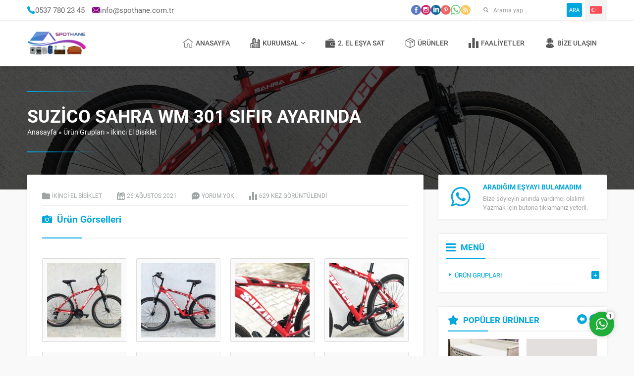

--- FILE ---
content_type: text/html
request_url: https://spothane.com.tr/suzico-sahra-wm-301-sifir-ayarinda/
body_size: 35714
content:
<!DOCTYPE html>
<html lang="tr" >
<head><title>SUZiCO SAHRA WM 301 SIFIR AYARINDA | SPOTHANE</title>
<meta name='robots' content='max-image-preview:large' />
<!-- Google Tag Manager for WordPress by gtm4wp.com -->
<script data-cfasync="false" data-pagespeed-no-defer>
var gtm4wp_datalayer_name = "dataLayer";
var dataLayer = dataLayer || [];
</script>
<!-- End Google Tag Manager for WordPress by gtm4wp.com -->
<!-- All In One SEO Pack 3.7.1[42,155] -->
<meta name="description"  content="12 Aylık Suzico Sahra WM 301. Sıfır ayarında 1 yıl garantili bisiklet." />
<meta name="keywords"  content="suzico,sahra wm 301,ikinci el bisiklet,ikinci el garantili bisiklet," />
<script type="application/ld+json" class="aioseop-schema">{"@context":"https://schema.org","@graph":[{"@type":"Organization","@id":"https://spothane.com.tr/#organization","url":"https://spothane.com.tr/","name":"SpotHane","sameAs":["https://www.facebook.com/spothane/","https://instagram.com/spot_hane","https://www.linkedin.com/company/spothane/","https://tr.pinterest.com/spothane/"],"logo":{"@type":"ImageObject","@id":"https://spothane.com.tr/#logo","url":"https://spothane.com.tr/wp-content/uploads/2023/04/ikinci-el-esya-alan-yerler.webp","caption":""},"image":{"@id":"https://spothane.com.tr/#logo"},"contactPoint":{"@type":"ContactPoint","telephone":"++905377802345","contactType":"customer support"}},{"@type":"WebSite","@id":"https://spothane.com.tr/#website","url":"https://spothane.com.tr/","name":"İkinci El Eşya Alanlar, 2. El Eşya Alan Yerler - SpotHane","publisher":{"@id":"https://spothane.com.tr/#organization"},"potentialAction":{"@type":"SearchAction","target":"https://spothane.com.tr/?s={search_term_string}","query-input":"required name=search_term_string"}},{"@type":"WebPage","@id":"https://spothane.com.tr/suzico-sahra-wm-301-sifir-ayarinda/#webpage","url":"https://spothane.com.tr/suzico-sahra-wm-301-sifir-ayarinda/","inLanguage":"tr","name":"SUZiCO SAHRA WM 301 SIFIR AYARINDA","isPartOf":{"@id":"https://spothane.com.tr/#website"},"breadcrumb":{"@id":"https://spothane.com.tr/suzico-sahra-wm-301-sifir-ayarinda/#breadcrumblist"},"description":"12 Aylık Suzico Sahra WM 301. Sıfır ayarında 1 yıl garantili bisiklet.","image":{"@type":"ImageObject","@id":"https://spothane.com.tr/suzico-sahra-wm-301-sifir-ayarinda/#primaryimage","url":"https://spothane.com.tr/wp-content/uploads/2021/08/suzico-sahra-wm-301.jpg","width":2048,"height":1536},"primaryImageOfPage":{"@id":"https://spothane.com.tr/suzico-sahra-wm-301-sifir-ayarinda/#primaryimage"},"datePublished":"2021-08-26T09:52:39+03:00","dateModified":"2021-08-26T09:52:39+03:00"},{"@type":"Article","@id":"https://spothane.com.tr/suzico-sahra-wm-301-sifir-ayarinda/#article","isPartOf":{"@id":"https://spothane.com.tr/suzico-sahra-wm-301-sifir-ayarinda/#webpage"},"author":{"@id":"https://spothane.com.tr/author/admin/#author"},"headline":"SUZiCO SAHRA WM 301 SIFIR AYARINDA","datePublished":"2021-08-26T09:52:39+03:00","dateModified":"2021-08-26T09:52:39+03:00","commentCount":0,"mainEntityOfPage":{"@id":"https://spothane.com.tr/suzico-sahra-wm-301-sifir-ayarinda/#webpage"},"publisher":{"@id":"https://spothane.com.tr/#organization"},"articleSection":"İkinci El Bisiklet, ikinci el bisiklet, suzico, sahra wm 301, ikinci el garantili bisiklet","image":{"@type":"ImageObject","@id":"https://spothane.com.tr/suzico-sahra-wm-301-sifir-ayarinda/#primaryimage","url":"https://spothane.com.tr/wp-content/uploads/2021/08/suzico-sahra-wm-301.jpg","width":2048,"height":1536}},{"@type":"Person","@id":"https://spothane.com.tr/author/admin/#author","name":"admin","sameAs":[],"image":{"@type":"ImageObject","@id":"https://spothane.com.tr/#personlogo","url":"https://secure.gravatar.com/avatar/914d1a68d45ea3988be768a39e4249bd?s=96&d=mm&r=g","width":96,"height":96,"caption":"admin"}},{"@type":"BreadcrumbList","@id":"https://spothane.com.tr/suzico-sahra-wm-301-sifir-ayarinda/#breadcrumblist","itemListElement":[{"@type":"ListItem","position":1,"item":{"@type":"WebPage","@id":"https://spothane.com.tr/","url":"https://spothane.com.tr/","name":"İkinci El Eşya Alanlar, 2. El Eşya Alan Yerler - SpotHane"}},{"@type":"ListItem","position":2,"item":{"@type":"WebPage","@id":"https://spothane.com.tr/suzico-sahra-wm-301-sifir-ayarinda/","url":"https://spothane.com.tr/suzico-sahra-wm-301-sifir-ayarinda/","name":"SUZiCO SAHRA WM 301 SIFIR AYARINDA"}}]}]}</script>
<link rel="canonical" href="https://spothane.com.tr/suzico-sahra-wm-301-sifir-ayarinda/" />
<!-- All In One SEO Pack -->
<link rel='dns-prefetch' href='//stats.wp.com' />
<link rel='dns-prefetch' href='//use.typekit.net' />
<link rel="alternate" type="application/rss+xml" title="İkinci El Eşya Alanlar, 2. El Eşya Alan Yerler - SpotHane &raquo; beslemesi" href="https://spothane.com.tr/feed/" />
<link rel="alternate" type="application/rss+xml" title="İkinci El Eşya Alanlar, 2. El Eşya Alan Yerler - SpotHane &raquo; yorum beslemesi" href="https://spothane.com.tr/comments/feed/" />
<link rel="alternate" type="application/rss+xml" title="İkinci El Eşya Alanlar, 2. El Eşya Alan Yerler - SpotHane &raquo; SUZiCO SAHRA WM 301 SIFIR AYARINDA yorum beslemesi" href="https://spothane.com.tr/suzico-sahra-wm-301-sifir-ayarinda/feed/" />
<script>
window._wpemojiSettings = {"baseUrl":"https:\/\/s.w.org\/images\/core\/emoji\/14.0.0\/72x72\/","ext":".png","svgUrl":"https:\/\/s.w.org\/images\/core\/emoji\/14.0.0\/svg\/","svgExt":".svg","source":{"concatemoji":"https:\/\/spothane.com.tr\/wp-includes\/js\/wp-emoji-release.min.js?ver=6.2.6"}};
/*! This file is auto-generated */
!function(e,a,t){var n,r,o,i=a.createElement("canvas"),p=i.getContext&&i.getContext("2d");function s(e,t){p.clearRect(0,0,i.width,i.height),p.fillText(e,0,0);e=i.toDataURL();return p.clearRect(0,0,i.width,i.height),p.fillText(t,0,0),e===i.toDataURL()}function c(e){var t=a.createElement("script");t.src=e,t.defer=t.type="text/javascript",a.getElementsByTagName("head")[0].appendChild(t)}for(o=Array("flag","emoji"),t.supports={everything:!0,everythingExceptFlag:!0},r=0;r<o.length;r++)t.supports[o[r]]=function(e){if(p&&p.fillText)switch(p.textBaseline="top",p.font="600 32px Arial",e){case"flag":return s("\ud83c\udff3\ufe0f\u200d\u26a7\ufe0f","\ud83c\udff3\ufe0f\u200b\u26a7\ufe0f")?!1:!s("\ud83c\uddfa\ud83c\uddf3","\ud83c\uddfa\u200b\ud83c\uddf3")&&!s("\ud83c\udff4\udb40\udc67\udb40\udc62\udb40\udc65\udb40\udc6e\udb40\udc67\udb40\udc7f","\ud83c\udff4\u200b\udb40\udc67\u200b\udb40\udc62\u200b\udb40\udc65\u200b\udb40\udc6e\u200b\udb40\udc67\u200b\udb40\udc7f");case"emoji":return!s("\ud83e\udef1\ud83c\udffb\u200d\ud83e\udef2\ud83c\udfff","\ud83e\udef1\ud83c\udffb\u200b\ud83e\udef2\ud83c\udfff")}return!1}(o[r]),t.supports.everything=t.supports.everything&&t.supports[o[r]],"flag"!==o[r]&&(t.supports.everythingExceptFlag=t.supports.everythingExceptFlag&&t.supports[o[r]]);t.supports.everythingExceptFlag=t.supports.everythingExceptFlag&&!t.supports.flag,t.DOMReady=!1,t.readyCallback=function(){t.DOMReady=!0},t.supports.everything||(n=function(){t.readyCallback()},a.addEventListener?(a.addEventListener("DOMContentLoaded",n,!1),e.addEventListener("load",n,!1)):(e.attachEvent("onload",n),a.attachEvent("onreadystatechange",function(){"complete"===a.readyState&&t.readyCallback()})),(e=t.source||{}).concatemoji?c(e.concatemoji):e.wpemoji&&e.twemoji&&(c(e.twemoji),c(e.wpemoji)))}(window,document,window._wpemojiSettings);
</script>
<style>
img.wp-smiley,
img.emoji {
display: inline !important;
border: none !important;
box-shadow: none !important;
height: 1em !important;
width: 1em !important;
margin: 0 0.07em !important;
vertical-align: -0.1em !important;
background: none !important;
padding: 0 !important;
}
</style>
<!-- <link rel='stylesheet' id='safirgutenberg-css' href='https://spothane.com.tr/wp-content/themes/pusula/lib/safirtema/gutenberg/gutenberg.css?ver=1722684556' media='all' /> -->
<!-- <link rel='stylesheet' id='wp-block-library-css' href='https://spothane.com.tr/wp-includes/css/dist/block-library/style.min.css?ver=6.2.6' media='all' /> -->
<link rel="stylesheet" type="text/css" href="//spothane.com.tr/wp-content/cache/wpfc-minified/qj7ruqdc/2bejd.css" media="all"/>
<style id='wp-block-library-inline-css'>
.has-text-align-justify{text-align:justify;}
</style>
<!-- <link rel='stylesheet' id='jetpack-videopress-video-block-view-css' href='https://spothane.com.tr/wp-content/plugins/jetpack/jetpack_vendor/automattic/jetpack-videopress/build/block-editor/blocks/video/view.css?minify=false&#038;ver=34ae973733627b74a14e' media='all' /> -->
<!-- <link rel='stylesheet' id='mediaelement-css' href='https://spothane.com.tr/wp-includes/js/mediaelement/mediaelementplayer-legacy.min.css?ver=4.2.17' media='all' /> -->
<!-- <link rel='stylesheet' id='wp-mediaelement-css' href='https://spothane.com.tr/wp-includes/js/mediaelement/wp-mediaelement.min.css?ver=6.2.6' media='all' /> -->
<!-- <link rel='stylesheet' id='classic-theme-styles-css' href='https://spothane.com.tr/wp-includes/css/classic-themes.min.css?ver=6.2.6' media='all' /> -->
<link rel="stylesheet" type="text/css" href="//spothane.com.tr/wp-content/cache/wpfc-minified/e61xzagm/2bejd.css" media="all"/>
<style id='global-styles-inline-css'>
body{--wp--preset--color--black: #000000;--wp--preset--color--cyan-bluish-gray: #abb8c3;--wp--preset--color--white: #ffffff;--wp--preset--color--pale-pink: #f78da7;--wp--preset--color--vivid-red: #cf2e2e;--wp--preset--color--luminous-vivid-orange: #ff6900;--wp--preset--color--luminous-vivid-amber: #fcb900;--wp--preset--color--light-green-cyan: #7bdcb5;--wp--preset--color--vivid-green-cyan: #00d084;--wp--preset--color--pale-cyan-blue: #8ed1fc;--wp--preset--color--vivid-cyan-blue: #0693e3;--wp--preset--color--vivid-purple: #9b51e0;--wp--preset--gradient--vivid-cyan-blue-to-vivid-purple: linear-gradient(135deg,rgba(6,147,227,1) 0%,rgb(155,81,224) 100%);--wp--preset--gradient--light-green-cyan-to-vivid-green-cyan: linear-gradient(135deg,rgb(122,220,180) 0%,rgb(0,208,130) 100%);--wp--preset--gradient--luminous-vivid-amber-to-luminous-vivid-orange: linear-gradient(135deg,rgba(252,185,0,1) 0%,rgba(255,105,0,1) 100%);--wp--preset--gradient--luminous-vivid-orange-to-vivid-red: linear-gradient(135deg,rgba(255,105,0,1) 0%,rgb(207,46,46) 100%);--wp--preset--gradient--very-light-gray-to-cyan-bluish-gray: linear-gradient(135deg,rgb(238,238,238) 0%,rgb(169,184,195) 100%);--wp--preset--gradient--cool-to-warm-spectrum: linear-gradient(135deg,rgb(74,234,220) 0%,rgb(151,120,209) 20%,rgb(207,42,186) 40%,rgb(238,44,130) 60%,rgb(251,105,98) 80%,rgb(254,248,76) 100%);--wp--preset--gradient--blush-light-purple: linear-gradient(135deg,rgb(255,206,236) 0%,rgb(152,150,240) 100%);--wp--preset--gradient--blush-bordeaux: linear-gradient(135deg,rgb(254,205,165) 0%,rgb(254,45,45) 50%,rgb(107,0,62) 100%);--wp--preset--gradient--luminous-dusk: linear-gradient(135deg,rgb(255,203,112) 0%,rgb(199,81,192) 50%,rgb(65,88,208) 100%);--wp--preset--gradient--pale-ocean: linear-gradient(135deg,rgb(255,245,203) 0%,rgb(182,227,212) 50%,rgb(51,167,181) 100%);--wp--preset--gradient--electric-grass: linear-gradient(135deg,rgb(202,248,128) 0%,rgb(113,206,126) 100%);--wp--preset--gradient--midnight: linear-gradient(135deg,rgb(2,3,129) 0%,rgb(40,116,252) 100%);--wp--preset--duotone--dark-grayscale: url('#wp-duotone-dark-grayscale');--wp--preset--duotone--grayscale: url('#wp-duotone-grayscale');--wp--preset--duotone--purple-yellow: url('#wp-duotone-purple-yellow');--wp--preset--duotone--blue-red: url('#wp-duotone-blue-red');--wp--preset--duotone--midnight: url('#wp-duotone-midnight');--wp--preset--duotone--magenta-yellow: url('#wp-duotone-magenta-yellow');--wp--preset--duotone--purple-green: url('#wp-duotone-purple-green');--wp--preset--duotone--blue-orange: url('#wp-duotone-blue-orange');--wp--preset--font-size--small: 13px;--wp--preset--font-size--medium: 20px;--wp--preset--font-size--large: 36px;--wp--preset--font-size--x-large: 42px;--wp--preset--spacing--20: 0.44rem;--wp--preset--spacing--30: 0.67rem;--wp--preset--spacing--40: 1rem;--wp--preset--spacing--50: 1.5rem;--wp--preset--spacing--60: 2.25rem;--wp--preset--spacing--70: 3.38rem;--wp--preset--spacing--80: 5.06rem;--wp--preset--shadow--natural: 6px 6px 9px rgba(0, 0, 0, 0.2);--wp--preset--shadow--deep: 12px 12px 50px rgba(0, 0, 0, 0.4);--wp--preset--shadow--sharp: 6px 6px 0px rgba(0, 0, 0, 0.2);--wp--preset--shadow--outlined: 6px 6px 0px -3px rgba(255, 255, 255, 1), 6px 6px rgba(0, 0, 0, 1);--wp--preset--shadow--crisp: 6px 6px 0px rgba(0, 0, 0, 1);}:where(.is-layout-flex){gap: 0.5em;}body .is-layout-flow > .alignleft{float: left;margin-inline-start: 0;margin-inline-end: 2em;}body .is-layout-flow > .alignright{float: right;margin-inline-start: 2em;margin-inline-end: 0;}body .is-layout-flow > .aligncenter{margin-left: auto !important;margin-right: auto !important;}body .is-layout-constrained > .alignleft{float: left;margin-inline-start: 0;margin-inline-end: 2em;}body .is-layout-constrained > .alignright{float: right;margin-inline-start: 2em;margin-inline-end: 0;}body .is-layout-constrained > .aligncenter{margin-left: auto !important;margin-right: auto !important;}body .is-layout-constrained > :where(:not(.alignleft):not(.alignright):not(.alignfull)){max-width: var(--wp--style--global--content-size);margin-left: auto !important;margin-right: auto !important;}body .is-layout-constrained > .alignwide{max-width: var(--wp--style--global--wide-size);}body .is-layout-flex{display: flex;}body .is-layout-flex{flex-wrap: wrap;align-items: center;}body .is-layout-flex > *{margin: 0;}:where(.wp-block-columns.is-layout-flex){gap: 2em;}.has-black-color{color: var(--wp--preset--color--black) !important;}.has-cyan-bluish-gray-color{color: var(--wp--preset--color--cyan-bluish-gray) !important;}.has-white-color{color: var(--wp--preset--color--white) !important;}.has-pale-pink-color{color: var(--wp--preset--color--pale-pink) !important;}.has-vivid-red-color{color: var(--wp--preset--color--vivid-red) !important;}.has-luminous-vivid-orange-color{color: var(--wp--preset--color--luminous-vivid-orange) !important;}.has-luminous-vivid-amber-color{color: var(--wp--preset--color--luminous-vivid-amber) !important;}.has-light-green-cyan-color{color: var(--wp--preset--color--light-green-cyan) !important;}.has-vivid-green-cyan-color{color: var(--wp--preset--color--vivid-green-cyan) !important;}.has-pale-cyan-blue-color{color: var(--wp--preset--color--pale-cyan-blue) !important;}.has-vivid-cyan-blue-color{color: var(--wp--preset--color--vivid-cyan-blue) !important;}.has-vivid-purple-color{color: var(--wp--preset--color--vivid-purple) !important;}.has-black-background-color{background-color: var(--wp--preset--color--black) !important;}.has-cyan-bluish-gray-background-color{background-color: var(--wp--preset--color--cyan-bluish-gray) !important;}.has-white-background-color{background-color: var(--wp--preset--color--white) !important;}.has-pale-pink-background-color{background-color: var(--wp--preset--color--pale-pink) !important;}.has-vivid-red-background-color{background-color: var(--wp--preset--color--vivid-red) !important;}.has-luminous-vivid-orange-background-color{background-color: var(--wp--preset--color--luminous-vivid-orange) !important;}.has-luminous-vivid-amber-background-color{background-color: var(--wp--preset--color--luminous-vivid-amber) !important;}.has-light-green-cyan-background-color{background-color: var(--wp--preset--color--light-green-cyan) !important;}.has-vivid-green-cyan-background-color{background-color: var(--wp--preset--color--vivid-green-cyan) !important;}.has-pale-cyan-blue-background-color{background-color: var(--wp--preset--color--pale-cyan-blue) !important;}.has-vivid-cyan-blue-background-color{background-color: var(--wp--preset--color--vivid-cyan-blue) !important;}.has-vivid-purple-background-color{background-color: var(--wp--preset--color--vivid-purple) !important;}.has-black-border-color{border-color: var(--wp--preset--color--black) !important;}.has-cyan-bluish-gray-border-color{border-color: var(--wp--preset--color--cyan-bluish-gray) !important;}.has-white-border-color{border-color: var(--wp--preset--color--white) !important;}.has-pale-pink-border-color{border-color: var(--wp--preset--color--pale-pink) !important;}.has-vivid-red-border-color{border-color: var(--wp--preset--color--vivid-red) !important;}.has-luminous-vivid-orange-border-color{border-color: var(--wp--preset--color--luminous-vivid-orange) !important;}.has-luminous-vivid-amber-border-color{border-color: var(--wp--preset--color--luminous-vivid-amber) !important;}.has-light-green-cyan-border-color{border-color: var(--wp--preset--color--light-green-cyan) !important;}.has-vivid-green-cyan-border-color{border-color: var(--wp--preset--color--vivid-green-cyan) !important;}.has-pale-cyan-blue-border-color{border-color: var(--wp--preset--color--pale-cyan-blue) !important;}.has-vivid-cyan-blue-border-color{border-color: var(--wp--preset--color--vivid-cyan-blue) !important;}.has-vivid-purple-border-color{border-color: var(--wp--preset--color--vivid-purple) !important;}.has-vivid-cyan-blue-to-vivid-purple-gradient-background{background: var(--wp--preset--gradient--vivid-cyan-blue-to-vivid-purple) !important;}.has-light-green-cyan-to-vivid-green-cyan-gradient-background{background: var(--wp--preset--gradient--light-green-cyan-to-vivid-green-cyan) !important;}.has-luminous-vivid-amber-to-luminous-vivid-orange-gradient-background{background: var(--wp--preset--gradient--luminous-vivid-amber-to-luminous-vivid-orange) !important;}.has-luminous-vivid-orange-to-vivid-red-gradient-background{background: var(--wp--preset--gradient--luminous-vivid-orange-to-vivid-red) !important;}.has-very-light-gray-to-cyan-bluish-gray-gradient-background{background: var(--wp--preset--gradient--very-light-gray-to-cyan-bluish-gray) !important;}.has-cool-to-warm-spectrum-gradient-background{background: var(--wp--preset--gradient--cool-to-warm-spectrum) !important;}.has-blush-light-purple-gradient-background{background: var(--wp--preset--gradient--blush-light-purple) !important;}.has-blush-bordeaux-gradient-background{background: var(--wp--preset--gradient--blush-bordeaux) !important;}.has-luminous-dusk-gradient-background{background: var(--wp--preset--gradient--luminous-dusk) !important;}.has-pale-ocean-gradient-background{background: var(--wp--preset--gradient--pale-ocean) !important;}.has-electric-grass-gradient-background{background: var(--wp--preset--gradient--electric-grass) !important;}.has-midnight-gradient-background{background: var(--wp--preset--gradient--midnight) !important;}.has-small-font-size{font-size: var(--wp--preset--font-size--small) !important;}.has-medium-font-size{font-size: var(--wp--preset--font-size--medium) !important;}.has-large-font-size{font-size: var(--wp--preset--font-size--large) !important;}.has-x-large-font-size{font-size: var(--wp--preset--font-size--x-large) !important;}
.wp-block-navigation a:where(:not(.wp-element-button)){color: inherit;}
:where(.wp-block-columns.is-layout-flex){gap: 2em;}
.wp-block-pullquote{font-size: 1.5em;line-height: 1.6;}
</style>
<!-- <link rel='stylesheet' id='contact-form-7-css' href='https://spothane.com.tr/wp-content/plugins/contact-form-7/includes/css/styles.css?ver=5.4' media='all' /> -->
<!-- <link rel='stylesheet' id='rs-plugin-settings-css' href='https://spothane.com.tr/wp-content/plugins/revslider/public/assets/css/rs6.css?ver=6.4.8' media='all' /> -->
<link rel="stylesheet" type="text/css" href="//spothane.com.tr/wp-content/cache/wpfc-minified/dj14ok1z/2bejd.css" media="all"/>
<style id='rs-plugin-settings-inline-css'>
#rs-demo-id {}
</style>
<!-- <link rel='stylesheet' id='toc-screen-css' href='https://spothane.com.tr/wp-content/plugins/table-of-contents-plus/screen.min.css?ver=2302' media='all' /> -->
<!-- <link rel='stylesheet' id='safirstyle-css' href='https://spothane.com.tr/wp-content/themes/pusula/dist/style.css?ver=1722684552' media='all' /> -->
<link rel="stylesheet" type="text/css" href="//spothane.com.tr/wp-content/cache/wpfc-minified/d2moekmx/2bejd.css" media="all"/>
<link rel='stylesheet' id='safirmainfont-css' href='https://use.typekit.net/wra8zcc.css?ver=6.2.6' media='all' />
<!-- <link rel='stylesheet' id='fancybox-css' href='https://spothane.com.tr/wp-content/themes/pusula/lib/fancybox/jquery.fancybox.min.css?ver=1722684556' media='all' /> -->
<!-- <link rel='stylesheet' id='jetpack_css-css' href='https://spothane.com.tr/wp-content/plugins/jetpack/css/jetpack.css?ver=12.5' media='all' /> -->
<link rel="stylesheet" type="text/css" href="//spothane.com.tr/wp-content/cache/wpfc-minified/d3ubww08/2bejd.css" media="all"/>
<script src='https://spothane.com.tr/wp-includes/js/jquery/jquery.min.js?ver=3.6.4' id='jquery-core-js'></script>
<script src='https://spothane.com.tr/wp-includes/js/jquery/jquery-migrate.min.js?ver=3.4.0' id='jquery-migrate-js'></script>
<script src='https://spothane.com.tr/wp-content/plugins/revslider/public/assets/js/rbtools.min.js?ver=6.4.5' id='tp-tools-js'></script>
<script src='https://spothane.com.tr/wp-content/plugins/revslider/public/assets/js/rs6.min.js?ver=6.4.8' id='revmin-js'></script>
<link rel="https://api.w.org/" href="https://spothane.com.tr/wp-json/" /><link rel="alternate" type="application/json" href="https://spothane.com.tr/wp-json/wp/v2/posts/3486" /><link rel="EditURI" type="application/rsd+xml" title="RSD" href="https://spothane.com.tr/xmlrpc.php?rsd" />
<link rel="wlwmanifest" type="application/wlwmanifest+xml" href="https://spothane.com.tr/wp-includes/wlwmanifest.xml" />
<link rel='shortlink' href='https://spothane.com.tr/?p=3486' />
<link rel="alternate" type="application/json+oembed" href="https://spothane.com.tr/wp-json/oembed/1.0/embed?url=https%3A%2F%2Fspothane.com.tr%2Fsuzico-sahra-wm-301-sifir-ayarinda%2F" />
<link rel="alternate" type="text/xml+oembed" href="https://spothane.com.tr/wp-json/oembed/1.0/embed?url=https%3A%2F%2Fspothane.com.tr%2Fsuzico-sahra-wm-301-sifir-ayarinda%2F&#038;format=xml" />
<style>img#wpstats{display:none}</style>
<!-- Google Tag Manager for WordPress by gtm4wp.com -->
<!-- GTM Container placement set to off -->
<script data-cfasync="false" data-pagespeed-no-defer type="text/javascript">
var dataLayer_content = {"pagePostType":"post","pagePostType2":"single-post","pageCategory":["ikinci-el-bisiklet"],"pageAttributes":["ikinci-el-bisiklet","suzico","sahra-wm-301","ikinci-el-garantili-bisiklet"],"pagePostAuthor":"admin"};
dataLayer.push( dataLayer_content );
</script>
<script>
console.warn && console.warn("[GTM4WP] Google Tag Manager container code placement set to OFF !!!");
console.warn && console.warn("[GTM4WP] Data layer codes are active but GTM container must be loaded using custom coding !!!");
</script>
<!-- End Google Tag Manager for WordPress by gtm4wp.com -->	<meta name="viewport" content="width=device-width, initial-scale=1, maximum-scale=1" />
<meta charset="UTF-8" />
<link rel="shortcut icon" href="https://spothane.com.tr/wp-content/uploads/2020/02/spothane-favicon.png">
<!--[if lt IE 9]><script src="https://spothane.com.tr/wp-content/themes/pusula/scripts/html5shiv.js"></script><![endif]-->
<!-- Google tag (gtag.js) -->
<script async src="https://www.googletagmanager.com/gtag/js?id=G-LDFZWJG12B"></script>
<script>
window.dataLayer = window.dataLayer || [];
function gtag(){dataLayer.push(arguments);}
gtag('js', new Date());
gtag('config', 'G-LDFZWJG12B');
</script><style>:root{--c1:#00a7de;--c2:#85007e;--noImageForPost:url(https://spothane.com.tr/wp-content/themes/pusula/images/noimage.png);--headerHeight:50px;--thumbRatio:56.25%;--catThumbRatio:60%;--mainFont:roboto,sans-serif;--menuFont:roboto,sans-serif;--headFont:roboto,sans-serif;--contentFont:roboto,sans-serif;--headColor:#0EAC51;--linkColor:#0EAC51;}</style>			<style type="text/css">
/* If html does not have either class, do not show lazy loaded images. */
html:not( .jetpack-lazy-images-js-enabled ):not( .js ) .jetpack-lazy-image {
display: none;
}
</style>
<script>
document.documentElement.classList.add(
'jetpack-lazy-images-js-enabled'
);
</script>
<meta name="generator" content="Powered by Slider Revolution 6.4.8 - responsive, Mobile-Friendly Slider Plugin for WordPress with comfortable drag and drop interface." />
<!-- Jetpack Open Graph Tags -->
<meta property="og:type" content="article" />
<meta property="og:title" content="SUZiCO SAHRA WM 301 SIFIR AYARINDA" />
<meta property="og:url" content="https://spothane.com.tr/suzico-sahra-wm-301-sifir-ayarinda/" />
<meta property="og:description" content="12 Aylık Suzico Sahra WM 301. Sıfır ayarında 1 yıl garantili bisiklet. Fiyat Bilgisi İçin İrtibata Geçiniz." />
<meta property="article:published_time" content="2021-08-26T09:52:39+00:00" />
<meta property="article:modified_time" content="2021-08-26T09:52:39+00:00" />
<meta property="og:site_name" content="İkinci El Eşya Alanlar, 2. El Eşya Alan Yerler - SpotHane" />
<meta property="og:image" content="https://spothane.com.tr/wp-content/uploads/2021/08/suzico-sahra-wm-301.jpg" />
<meta property="og:image:width" content="2048" />
<meta property="og:image:height" content="1536" />
<meta property="og:image:alt" content="" />
<meta property="og:locale" content="tr_TR" />
<meta name="twitter:text:title" content="SUZiCO SAHRA WM 301 SIFIR AYARINDA" />
<meta name="twitter:image" content="https://spothane.com.tr/wp-content/uploads/2021/08/suzico-sahra-wm-301.jpg?w=640" />
<meta name="twitter:card" content="summary_large_image" />
<!-- End Jetpack Open Graph Tags -->
<link rel="icon" href="https://spothane.com.tr/wp-content/uploads/2023/04/cropped-ikinci-el-esya-alan-yerler-32x32.webp" sizes="32x32" />
<link rel="icon" href="https://spothane.com.tr/wp-content/uploads/2023/04/cropped-ikinci-el-esya-alan-yerler-192x192.webp" sizes="192x192" />
<link rel="apple-touch-icon" href="https://spothane.com.tr/wp-content/uploads/2023/04/cropped-ikinci-el-esya-alan-yerler-180x180.webp" />
<meta name="msapplication-TileImage" content="https://spothane.com.tr/wp-content/uploads/2023/04/cropped-ikinci-el-esya-alan-yerler-270x270.webp" />
<script type="text/javascript">function setREVStartSize(e){
//window.requestAnimationFrame(function() {				 
window.RSIW = window.RSIW===undefined ? window.innerWidth : window.RSIW;	
window.RSIH = window.RSIH===undefined ? window.innerHeight : window.RSIH;	
try {								
var pw = document.getElementById(e.c).parentNode.offsetWidth,
newh;
pw = pw===0 || isNaN(pw) ? window.RSIW : pw;
e.tabw = e.tabw===undefined ? 0 : parseInt(e.tabw);
e.thumbw = e.thumbw===undefined ? 0 : parseInt(e.thumbw);
e.tabh = e.tabh===undefined ? 0 : parseInt(e.tabh);
e.thumbh = e.thumbh===undefined ? 0 : parseInt(e.thumbh);
e.tabhide = e.tabhide===undefined ? 0 : parseInt(e.tabhide);
e.thumbhide = e.thumbhide===undefined ? 0 : parseInt(e.thumbhide);
e.mh = e.mh===undefined || e.mh=="" || e.mh==="auto" ? 0 : parseInt(e.mh,0);		
if(e.layout==="fullscreen" || e.l==="fullscreen") 						
newh = Math.max(e.mh,window.RSIH);					
else{					
e.gw = Array.isArray(e.gw) ? e.gw : [e.gw];
for (var i in e.rl) if (e.gw[i]===undefined || e.gw[i]===0) e.gw[i] = e.gw[i-1];					
e.gh = e.el===undefined || e.el==="" || (Array.isArray(e.el) && e.el.length==0)? e.gh : e.el;
e.gh = Array.isArray(e.gh) ? e.gh : [e.gh];
for (var i in e.rl) if (e.gh[i]===undefined || e.gh[i]===0) e.gh[i] = e.gh[i-1];
var nl = new Array(e.rl.length),
ix = 0,						
sl;					
e.tabw = e.tabhide>=pw ? 0 : e.tabw;
e.thumbw = e.thumbhide>=pw ? 0 : e.thumbw;
e.tabh = e.tabhide>=pw ? 0 : e.tabh;
e.thumbh = e.thumbhide>=pw ? 0 : e.thumbh;					
for (var i in e.rl) nl[i] = e.rl[i]<window.RSIW ? 0 : e.rl[i];
sl = nl[0];									
for (var i in nl) if (sl>nl[i] && nl[i]>0) { sl = nl[i]; ix=i;}															
var m = pw>(e.gw[ix]+e.tabw+e.thumbw) ? 1 : (pw-(e.tabw+e.thumbw)) / (e.gw[ix]);					
newh =  (e.gh[ix] * m) + (e.tabh + e.thumbh);
}				
if(window.rs_init_css===undefined) window.rs_init_css = document.head.appendChild(document.createElement("style"));					
document.getElementById(e.c).height = newh+"px";
window.rs_init_css.innerHTML += "#"+e.c+"_wrapper { height: "+newh+"px }";				
} catch(e){
console.log("Failure at Presize of Slider:" + e)
}					   
//});
};</script>
</head>
<body class="post-template-default single single-post postid-3486 single-format-standard mobile stickyMenu sidebarRight">
<svg xmlns="http://www.w3.org/2000/svg" viewBox="0 0 0 0" width="0" height="0" focusable="false" role="none" style="visibility: hidden; position: absolute; left: -9999px; overflow: hidden;" ><defs><filter id="wp-duotone-dark-grayscale"><feColorMatrix color-interpolation-filters="sRGB" type="matrix" values=" .299 .587 .114 0 0 .299 .587 .114 0 0 .299 .587 .114 0 0 .299 .587 .114 0 0 " /><feComponentTransfer color-interpolation-filters="sRGB" ><feFuncR type="table" tableValues="0 0.49803921568627" /><feFuncG type="table" tableValues="0 0.49803921568627" /><feFuncB type="table" tableValues="0 0.49803921568627" /><feFuncA type="table" tableValues="1 1" /></feComponentTransfer><feComposite in2="SourceGraphic" operator="in" /></filter></defs></svg><svg xmlns="http://www.w3.org/2000/svg" viewBox="0 0 0 0" width="0" height="0" focusable="false" role="none" style="visibility: hidden; position: absolute; left: -9999px; overflow: hidden;" ><defs><filter id="wp-duotone-grayscale"><feColorMatrix color-interpolation-filters="sRGB" type="matrix" values=" .299 .587 .114 0 0 .299 .587 .114 0 0 .299 .587 .114 0 0 .299 .587 .114 0 0 " /><feComponentTransfer color-interpolation-filters="sRGB" ><feFuncR type="table" tableValues="0 1" /><feFuncG type="table" tableValues="0 1" /><feFuncB type="table" tableValues="0 1" /><feFuncA type="table" tableValues="1 1" /></feComponentTransfer><feComposite in2="SourceGraphic" operator="in" /></filter></defs></svg><svg xmlns="http://www.w3.org/2000/svg" viewBox="0 0 0 0" width="0" height="0" focusable="false" role="none" style="visibility: hidden; position: absolute; left: -9999px; overflow: hidden;" ><defs><filter id="wp-duotone-purple-yellow"><feColorMatrix color-interpolation-filters="sRGB" type="matrix" values=" .299 .587 .114 0 0 .299 .587 .114 0 0 .299 .587 .114 0 0 .299 .587 .114 0 0 " /><feComponentTransfer color-interpolation-filters="sRGB" ><feFuncR type="table" tableValues="0.54901960784314 0.98823529411765" /><feFuncG type="table" tableValues="0 1" /><feFuncB type="table" tableValues="0.71764705882353 0.25490196078431" /><feFuncA type="table" tableValues="1 1" /></feComponentTransfer><feComposite in2="SourceGraphic" operator="in" /></filter></defs></svg><svg xmlns="http://www.w3.org/2000/svg" viewBox="0 0 0 0" width="0" height="0" focusable="false" role="none" style="visibility: hidden; position: absolute; left: -9999px; overflow: hidden;" ><defs><filter id="wp-duotone-blue-red"><feColorMatrix color-interpolation-filters="sRGB" type="matrix" values=" .299 .587 .114 0 0 .299 .587 .114 0 0 .299 .587 .114 0 0 .299 .587 .114 0 0 " /><feComponentTransfer color-interpolation-filters="sRGB" ><feFuncR type="table" tableValues="0 1" /><feFuncG type="table" tableValues="0 0.27843137254902" /><feFuncB type="table" tableValues="0.5921568627451 0.27843137254902" /><feFuncA type="table" tableValues="1 1" /></feComponentTransfer><feComposite in2="SourceGraphic" operator="in" /></filter></defs></svg><svg xmlns="http://www.w3.org/2000/svg" viewBox="0 0 0 0" width="0" height="0" focusable="false" role="none" style="visibility: hidden; position: absolute; left: -9999px; overflow: hidden;" ><defs><filter id="wp-duotone-midnight"><feColorMatrix color-interpolation-filters="sRGB" type="matrix" values=" .299 .587 .114 0 0 .299 .587 .114 0 0 .299 .587 .114 0 0 .299 .587 .114 0 0 " /><feComponentTransfer color-interpolation-filters="sRGB" ><feFuncR type="table" tableValues="0 0" /><feFuncG type="table" tableValues="0 0.64705882352941" /><feFuncB type="table" tableValues="0 1" /><feFuncA type="table" tableValues="1 1" /></feComponentTransfer><feComposite in2="SourceGraphic" operator="in" /></filter></defs></svg><svg xmlns="http://www.w3.org/2000/svg" viewBox="0 0 0 0" width="0" height="0" focusable="false" role="none" style="visibility: hidden; position: absolute; left: -9999px; overflow: hidden;" ><defs><filter id="wp-duotone-magenta-yellow"><feColorMatrix color-interpolation-filters="sRGB" type="matrix" values=" .299 .587 .114 0 0 .299 .587 .114 0 0 .299 .587 .114 0 0 .299 .587 .114 0 0 " /><feComponentTransfer color-interpolation-filters="sRGB" ><feFuncR type="table" tableValues="0.78039215686275 1" /><feFuncG type="table" tableValues="0 0.94901960784314" /><feFuncB type="table" tableValues="0.35294117647059 0.47058823529412" /><feFuncA type="table" tableValues="1 1" /></feComponentTransfer><feComposite in2="SourceGraphic" operator="in" /></filter></defs></svg><svg xmlns="http://www.w3.org/2000/svg" viewBox="0 0 0 0" width="0" height="0" focusable="false" role="none" style="visibility: hidden; position: absolute; left: -9999px; overflow: hidden;" ><defs><filter id="wp-duotone-purple-green"><feColorMatrix color-interpolation-filters="sRGB" type="matrix" values=" .299 .587 .114 0 0 .299 .587 .114 0 0 .299 .587 .114 0 0 .299 .587 .114 0 0 " /><feComponentTransfer color-interpolation-filters="sRGB" ><feFuncR type="table" tableValues="0.65098039215686 0.40392156862745" /><feFuncG type="table" tableValues="0 1" /><feFuncB type="table" tableValues="0.44705882352941 0.4" /><feFuncA type="table" tableValues="1 1" /></feComponentTransfer><feComposite in2="SourceGraphic" operator="in" /></filter></defs></svg><svg xmlns="http://www.w3.org/2000/svg" viewBox="0 0 0 0" width="0" height="0" focusable="false" role="none" style="visibility: hidden; position: absolute; left: -9999px; overflow: hidden;" ><defs><filter id="wp-duotone-blue-orange"><feColorMatrix color-interpolation-filters="sRGB" type="matrix" values=" .299 .587 .114 0 0 .299 .587 .114 0 0 .299 .587 .114 0 0 .299 .587 .114 0 0 " /><feComponentTransfer color-interpolation-filters="sRGB" ><feFuncR type="table" tableValues="0.098039215686275 1" /><feFuncG type="table" tableValues="0 0.66274509803922" /><feFuncB type="table" tableValues="0.84705882352941 0.41960784313725" /><feFuncA type="table" tableValues="1 1" /></feComponentTransfer><feComposite in2="SourceGraphic" operator="in" /></filter></defs></svg><svg version="1.1" xmlns="http://www.w3.org/2000/svg" xmlns:xlink="http://www.w3.org/1999/xlink" viewBox="0 0 32 32" style="display:none"><symbol id="themeicon-address" viewBox="0 0 512 512"><path d="m256 0c-113 0-205 92-205 205 0 13 1 26 3 39 0 1 1 3 2 7 3 13 7 27 13 40 23 52 71 132 178 218 3 2 6 3 9 3 3 0 6-1 9-3 107-86 155-166 178-218 6-13 10-26 13-40 1-4 2-6 2-7 2-13 3-26 3-39 0-113-92-205-205-205z m173 239c0 1-1 3-1 5-3 12-7 24-12 35 0 0 0 1 0 1-20 47-64 120-160 199-96-79-140-152-160-199 0 0 0-1 0-1-5-11-9-23-12-35-1-2-1-4-1-5-2-11-3-23-3-34 0-97 79-176 176-176 97 0 176 79 176 176 0 12-1 23-3 34z m-173-162c-72 0-130 59-130 130 0 72 58 131 130 131 72 0 130-59 130-131 0-71-58-130-130-130z m0 232c-56 0-101-46-101-102 0-55 45-101 101-101 56 0 101 46 101 101 0 56-45 102-101 102z"></path></symbol><symbol id="themeicon-arrow" viewBox="0 0 512 512"><path d="m256 402c-9 0-18-4-25-11l-220-220c-15-14-15-36 0-50 13-14 36-14 50 0l195 194 195-194c14-14 36-14 50 0 14 14 14 36 0 50l-220 220c-7 7-16 11-25 11z"></path></symbol><symbol id="themeicon-close" viewBox="0 0 512 512"><path d="m317 256l182-183c17-16 17-44 0-60-16-17-44-17-60 0l-183 182-183-182c-16-17-44-17-60 0-17 16-17 44 0 60l182 183-182 183c-17 16-17 44 0 60 16 17 44 17 60 0l183-182 183 182c16 17 44 17 60 0 17-16 17-44 0-60z"></path></symbol><symbol id="themeicon-comment" viewBox="0 0 512 512"><path d="m256 13c-141 0-256 103-256 230 0 45 14 88 41 125-5 56-19 97-38 117-3 2-4 6-2 9 1 3 4 5 8 5 0 0 0 0 1 0 3 0 83-12 142-45 33 13 68 20 104 20 141 0 256-104 256-231 0-127-115-230-256-230z m-119 264c-19 0-35-15-35-34 0-19 16-34 35-34 18 0 34 15 34 34 0 19-16 34-34 34z m119 0c-19 0-34-15-34-34 0-19 15-34 34-34 19 0 34 15 34 34 0 19-15 34-34 34z m119 0c-18 0-34-15-34-34 0-19 16-34 34-34 19 0 35 15 35 34 0 19-16 34-35 34z"></path></symbol><symbol id="themeicon-date" viewBox="0 0 512 512"><path d="m187 283c0-7-6-12-12-12l-41 0c-6 0-11 5-11 12l0 40c0 7 5 12 11 12l41 0c6 0 12-5 12-12z m101 0c0-7-5-12-12-12l-40 0c-7 0-12 5-12 12l0 40c0 7 5 12 12 12l40 0c7 0 12-5 12-12z m101 0c0-7-5-12-11-12l-41 0c-6 0-11 5-11 12l0 40c0 7 5 12 11 12l41 0c6 0 11-5 11-12z m-202 101c0-6-6-12-12-12l-41 0c-6 0-11 6-11 12l0 41c0 6 5 11 11 11l41 0c6 0 12-5 12-11z m101 0c0-6-5-12-12-12l-40 0c-7 0-12 6-12 12l0 41c0 6 5 11 12 11l40 0c7 0 12-5 12-11z m101 0c0-6-5-12-11-12l-41 0c-6 0-11 6-11 12l0 41c0 6 5 11 11 11l41 0c6 0 11-5 11-11z m73-327l0 62c0 28-23 51-51 51l-32 0c-28 0-51-23-51-51l0-62-144 0 0 62c0 28-23 51-51 51l-32 0c-28 0-51-23-51-51l0-62c-24 1-44 21-44 46l0 363c0 25 20 46 46 46l409 0c25 0 45-21 45-46l0-363c0-25-20-45-44-46z m-15 386c0 11-9 20-20 20l-343 0c-11 0-20-9-20-20l0-187c0-11 9-20 20-20l343 0c11 0 20 9 20 20z m-346-307l32 0c9 0 17-7 17-17l0-102c0-9-8-17-17-17l-32 0c-10 0-18 8-18 17l0 102c0 10 8 17 18 17z m278 0l31 0c10 0 18-7 18-17l0-102c0-9-8-17-18-17l-31 0c-10 0-18 8-18 17l0 102c0 10 8 17 18 17z"></path></symbol><symbol id="themeicon-email" viewBox="0 0 512 512"><path d="m256 329l-63-55-181 155c6 6 15 10 25 10l438 0c10 0 19-4 25-10l-181-155z m244-246c-6-6-15-10-25-10l-438 0c-10 0-19 4-25 10l244 210z m-500 22l0 304 177-150z m335 154l177 150 0-304z"></path></symbol><symbol id="themeicon-email2" viewBox="0 0 512 512"><path d="m512 127c0-15-12-27-27-27l-459 1c-7 0-13 3-18 8-5 5-8 11-8 18l0 258c0 7 3 14 8 19 5 5 12 8 19 8l459-1c14 0 26-12 26-26z m-55 0l-201 139-201-139z m-116 165l119 93-408 0 120-93c5-4 6-12 2-18-5-6-13-7-19-2l-128 100-1-233 223 154c2 1 4 2 7 2 3 0 5-1 8-2l221-154 1 233-129-100c-6-5-14-4-18 2-5 6-4 14 2 18z"></path></symbol><symbol id="themeicon-facebook" viewBox="0 0 512 512"><path d="m256 0c-141 0-256 115-256 256 0 141 115 256 256 256 141 0 256-115 256-256 0-141-115-256-256-256z m66 256l-42 0 0 154-57 0 0-154-39 0 0-53 39 0 0-31c0-43 11-70 62-70l42 0 0 53-26 0c-20 0-21 8-21 22l0 26 48 0z"></path></symbol><symbol id="themeicon-fax" viewBox="0 0 512 512"><path d="m112 23l288 0 0 83-288 0z m375 112l-462 0c-14 0-25 12-25 25l0 184 75 0 0-112 362 0 0 112 75 0 0-184c0-13-11-25-25-25z m-416 61c-11 0-20-8-20-19 0-11 9-20 20-20 11 0 20 9 20 20 0 11-9 19-20 19z m387-12l-346 0 0-24 346 0z m-91 271l-222 0 0-193-36 0 0 197c0 0-2 30 29 30 31 0 240 0 240 0 22 0 25-18 25-39l0-188-36 0z m-204-141l183 0 0 32-183 0z m2 72l183 0 0 31-183 0z"></path></symbol><symbol id="themeicon-folder" viewBox="0 0 512 512"><path d="m205 51l-154 0c-28 0-51 23-51 51l0 308c0 28 23 51 51 51l410 0c28 0 51-23 51-51l0-256c0-29-23-52-51-52l-205 0z"></path></symbol><symbol id="themeicon-full" viewBox="0 0 215.35 215.35"><g><path d="M7.5 65.088a7.5 7.5 0 0 0 7.5-7.5V25.61l48.305 48.295a7.479 7.479 0 0 0 5.303 2.196c1.92 0 3.84-.732 5.304-2.197a7.498 7.498 0 0 0-.001-10.606L25.604 15.002h31.985a7.5 7.5 0 0 0 0-15H7.5a7.5 7.5 0 0 0-7.5 7.5v50.087a7.5 7.5 0 0 0 7.5 7.499zM207.85 150.262a7.5 7.5 0 0 0-7.5 7.5v31.979l-49.792-49.792a7.5 7.5 0 0 0-10.607 10.606l49.791 49.791h-31.977a7.5 7.5 0 0 0-7.5 7.5 7.5 7.5 0 0 0 7.5 7.5h50.086a7.5 7.5 0 0 0 7.5-7.5v-50.084a7.502 7.502 0 0 0-7.501-7.5zM64.792 139.949 15.005 189.74v-31.978c0-4.142-3.357-7.5-7.5-7.5s-7.5 3.358-7.5 7.5v50.086a7.5 7.5 0 0 0 7.5 7.5h50.084a7.5 7.5 0 0 0 0-15H25.611l49.788-49.793a7.5 7.5 0 1 0-10.607-10.606zM207.85.002h-50.086a7.5 7.5 0 0 0-7.5 7.5 7.5 7.5 0 0 0 7.5 7.5h31.979l-48.298 48.301a7.5 7.5 0 0 0 5.304 12.803 7.482 7.482 0 0 0 5.304-2.197l48.298-48.301v31.98a7.5 7.5 0 0 0 7.5 7.5 7.5 7.5 0 0 0 7.5-7.5V7.502a7.501 7.501 0 0 0-7.501-7.5z"></path></g></symbol><symbol id="themeicon-hit" viewBox="0 0 512 512"><path d="m192 512l128 0 0-512-128 0z m-192 0l128 0 0-256-128 0z m384-352l0 352 128 0 0-352z"></path></symbol><symbol id="themeicon-id" viewBox="0 0 512 512"><path d="m443 52l-116 0c-10-30-38-52-72-52-33 0-61 22-71 52l-115 0c-24 0-44 20-44 44l0 372c0 24 20 44 44 44l374 0c24 0 44-20 44-44l0-372c0-24-20-44-44-44z m-188-3c15 0 27 12 27 26 0 14-12 26-27 26-14 0-26-12-26-26 0-14 12-26 26-26z m131 377c0 8-7 14-15 14l-230 0c-8 0-15-6-15-14l0-7c0-18 9-35 23-46 29-21 57-35 63-38 1 0 1-1 1-2l0-25c-4-7-6-14-7-20-3-1-7-5-11-19-5-19 1-22 5-21-1-3-1-6-2-8-1-9-2-18 0-26 3-11 9-19 15-26 4-4 9-8 14-11 4-3 8-6 13-7 4-1 8-2 12-3 14-1 24 3 31 7 11 6 15 14 15 14 0 0 24 2 16 52-1 2-1 5-2 8 5-1 11 2 5 21-4 14-8 18-10 19-1 6-4 13-8 20l0 25c0 1 1 2 2 2 6 3 33 17 62 38 15 11 23 28 23 46z"></path></symbol><symbol id="themeicon-instagram" viewBox="0 0 512 512"><path d="m254 305c28 0 51-23 51-51 0-11-4-21-10-29-9-13-24-22-41-22-17 0-32 9-41 22-6 8-10 18-10 29 0 28 23 51 51 51z m111-113l0-49-49 0 0 49z m-111-192c-140 0-254 114-254 254 0 140 114 254 254 254 140 0 254-114 254-254 0-140-114-254-254-254z m145 225l0 118c0 31-25 56-56 56l-177 0c-31 0-56-25-56-56l0-177c0-31 25-56 56-56l177 0c31 0 56 25 56 56z m-66 29c0 44-35 79-79 79-43 0-79-35-79-79 0-10 2-20 6-29l-43 0 0 118c0 15 12 28 28 28l177 0c15 0 28-13 28-28l0-118-44 0c4 9 6 19 6 29z"></path></symbol><symbol id="themeicon-left" viewBox="0 0 512 512"><path d="m110 256c0-9 4-18 11-25l220-220c14-15 36-15 50 0 14 13 14 36 0 50l-194 195 194 195c14 14 14 36 0 50-14 14-36 14-50 0l-220-220c-7-7-11-16-11-25z"></path></symbol><symbol id="themeicon-leftarrow" viewBox="0 0 512 512"><path d="m512 136c0-4-2-8-5-11-3-3-7-5-11-5l-224 0 0-104c0-6-4-12-10-15-6-2-13-1-17 4l-240 240c-3 3-5 7-5 11 0 4 2 8 5 11l240 240c4 5 11 6 17 4 6-3 10-9 10-15l0-104 224 0c4 0 8-2 11-5 3-3 5-7 5-11z"></path></symbol><symbol id="themeicon-link" viewBox="0 0 511.997 511.997"><path d="M212.26 390.24l-60.331 60.331c-25.012 25.012-65.517 25.012-90.508.005-24.996-24.996-24.996-65.505-.005-90.496l120.683-120.683c24.991-24.992 65.5-24.992 90.491 0 8.331 8.331 21.839 8.331 30.17 0 8.331-8.331 8.331-21.839 0-30.17-41.654-41.654-109.177-41.654-150.831 0L31.247 329.909c-41.654 41.654-41.654 109.177 0 150.831 41.649 41.676 109.177 41.676 150.853 0l60.331-60.331c8.331-8.331 8.331-21.839 0-30.17s-21.84-8.33-30.171.001z"/><path d="M480.751 31.24c-41.654-41.654-109.199-41.654-150.853 0l-72.384 72.384c-8.331 8.331-8.331 21.839 0 30.17 8.331 8.331 21.839 8.331 30.17 0l72.384-72.384c24.991-24.992 65.521-24.992 90.513 0 24.991 24.991 24.991 65.5 0 90.491L317.845 284.638c-24.992 24.992-65.5 24.992-90.491 0-8.331-8.331-21.839-8.331-30.17 0s-8.331 21.839 0 30.17c41.654 41.654 109.177 41.654 150.831 0l132.736-132.736c41.654-41.654 41.654-109.178 0-150.832z"/></symbol><symbol id="themeicon-linkedin" viewBox="0 0 512 512"><path d="m256 0c-141 0-256 115-256 256 0 141 115 256 256 256 141 0 256-115 256-256 0-141-115-256-256-256z m-64 380l-64 0 0-224 64 0z m-30-238c-17 0-30-13-30-30 0-16 13-30 30-30 17 0 30 14 30 30 0 17-13 30-30 30z m254 238l-64 0 0-138c0-17-5-28-25-28-33 0-39 28-39 28l0 138-64 0 0-224 64 0 0 21c9-7 32-21 64-21 21 0 64 12 64 87z"></path></symbol><symbol id="themeicon-list" viewBox="0 0 512 512"><path d="m512 64c0-13-9-21-21-21l-470 0c-12 0-21 8-21 21l0 43c0 12 9 21 21 21l470 0c12 0 21-9 21-21z m0 171c0-13-9-22-21-22l-470 0c-12 0-21 9-21 22l0 42c0 13 9 22 21 22l470 0c12 0 21-9 21-22z m0 170c0-12-9-21-21-21l-470 0c-12 0-21 9-21 21l0 43c0 13 9 21 21 21l470 0c12 0 21-8 21-21z"></path></symbol><symbol id="themeicon-phone" viewBox="0 0 512 512"><path d="m512 404c1 8-2 16-8 22l-72 71c-3 4-7 7-13 9-5 3-10 5-15 5 0 0-2 0-3 1-2 0-5 0-7 0-7 0-18-1-34-4-15-2-34-8-56-17-22-9-48-23-76-41-28-19-58-44-90-76-25-25-46-49-63-72-16-23-30-44-40-63-10-19-17-37-22-53-6-15-9-29-11-40-2-12-2-21-2-27 0-7 1-10 1-11 0-5 2-10 5-15 2-6 5-10 9-13l72-72c5-5 11-8 17-8 5 0 9 2 13 4 3 3 6 6 9 10l58 110c3 6 4 12 3 19-2 7-5 13-10 18l-26 26c-1 1-2 2-2 4-1 1-1 3-1 4 2 7 5 16 10 26 4 8 11 19 20 31 9 13 22 27 38 44 17 16 31 29 44 38 12 10 23 16 31 21 9 4 15 7 20 8l7 1c0 0 2 0 3-1 2 0 3-1 4-2l31-31c6-6 14-9 22-9 7 0 11 1 15 3l1 0 104 62c8 5 12 11 14 18z"></path></symbol><symbol id="themeicon-phone2" viewBox="0 0 512 512"><path d="m405 317c-11-11-23-17-37-17-13 0-26 6-37 17l-34 34c-3-1-6-3-8-4-4-2-8-4-11-6-32-20-61-47-89-81-13-17-23-31-29-46 9-8 17-17 25-25 3-3 6-6 9-9 23-23 23-52 0-75l-29-29c-4-3-7-7-11-10-6-7-13-14-20-20-10-11-23-16-36-16-13 0-26 5-37 16l-37 37c-14 14-21 30-23 50-3 32 7 61 14 80 17 47 43 91 82 138 48 57 105 101 170 133 25 11 58 25 95 28 2 0 4 0 7 0 25 0 45-9 62-27 6-7 12-13 19-20 5-4 10-9 14-14 11-11 17-24 17-37 0-14-6-26-17-37z m38 114c-4 4-8 9-13 13-7 7-14 14-21 22-11 11-23 17-40 17-2 0-4 0-5 0-32-2-62-15-85-25-61-30-114-72-159-125-37-45-62-86-78-130-10-27-14-48-12-68 1-12 6-23 15-32l37-37c5-5 11-7 16-7 7 0 13 4 16 7 0 0 0 1 0 1 7 6 13 12 20 19 3 3 7 7 10 11l30 29c11 11 11 22 0 34-4 3-7 6-10 9-9 9-18 18-27 26 0 0 0 0 0 1-10 9-8 18-6 24 0 1 0 1 0 1 8 19 19 36 35 57 30 37 62 66 96 88 5 2 9 5 14 7 3 2 7 4 10 6 1 0 1 0 2 0 3 2 7 3 10 3 9 0 15-6 17-7l37-37c3-4 9-9 16-9 7 0 12 5 15 8 1 0 1 0 1 1l59 59c11 11 11 23 0 34z m-166-309c28 5 54 18 74 38 21 21 34 47 39 75 1 7 7 12 14 12 1 0 2 0 3 0 8-1 13-9 12-17-6-34-22-65-47-90-25-25-56-41-90-47-8-1-16 4-17 12-1 8 4 15 12 17z m234 104c-9-57-36-108-77-149-40-41-92-67-148-77-8-1-16 4-17 12-1 8 4 16 12 17 50 9 96 32 133 69 36 36 60 82 69 133 1 7 7 12 14 12 1 0 2 0 3-1 7-1 13-8 11-16z"></path></symbol><symbol id="themeicon-pinterest" viewBox="0 0 512 512"><path d="m256 10c68 0 126 24 174 72c48 48 72 106 72 174c0 68-24 125-72 174c-48 48-106 72-174 72c-68 0-126-24-174-72c-48-49-72-106-72-174c0-68 24-126 72-174c48-48 106-72 174-72m16 303c28 3 50-8 66-32c16-25 21-53 17-83c-3-25-16-44-38-57c-21-13-46-17-74-14c-23 3-43 12-60 29c-18 16-27 36-27 60c-2 34 10 54 35 59c4-8 5-13 5-16c0-4-2-8-5-13c-3-5-5-9-6-14c-4-32 9-57 40-73c32-17 59-14 81 9c17 16 20 42 10 76c-9 34-26 49-50 44c-13-3-19-12-17-28c3-16 7-30 13-44c5-14 2-24-11-31c-14-6-26 0-33 17c-8 18-8 33 0 46c-1 7-5 21-11 42c-5 22-9 37-9 45c0 8 0 25 1 50c17-13 31-42 40-88c15 10 27 16 33 16"></path></symbol><symbol id="themeicon-reply1" viewBox="0 0 512 512"><path d="m313 356l0 113 199-199-199-199 0 117c-142 0-242-46-313-145 28 142 114 284 313 313z"></path></symbol><symbol id="themeicon-reply2" viewBox="0 0 512 512"><path d="m259 163c-4 0-9 0-13-1l0-55c0-20-11-28-25-17l-186 135c0 0-7 6-7 13 0 8 7 14 7 14l186 135c14 10 25 3 25-17l0-68c16-2 32-2 48-1 81 7 150 56 190 126 2-136-96-253-225-264z"></path></symbol><symbol id="themeicon-right" viewBox="0 0 512 512"><path d="m391 281l-220 220c-14 14-36 14-50 0-14-14-14-36 0-50l194-195-194-195c-14-14-14-37 0-50 14-15 36-15 50 0l220 220c7 7 11 16 11 25 0 9-4 18-11 25z"></path></symbol><symbol id="themeicon-rightarrow" viewBox="0 0 512 512"><path d="m0 376c0 4 2 8 5 11 3 3 7 5 11 5l224 0 0 104c0 6 4 12 10 15 6 2 13 1 17-4l240-240c3-3 5-7 5-11 0-4-2-8-5-11l-240-240c-4-5-11-6-17-4-6 3-10 9-10 15l0 104-224 0c-4 0-8 2-11 5-3 3-5 7-5 11z"></path></symbol><symbol id="themeicon-rss" viewBox="0 0 512 512"><path d="m256 0c-141 0-256 115-256 256 0 141 115 256 256 256 141 0 256-115 256-256 0-141-115-256-256-256z m-96 384c-18 0-32-14-32-32 0-18 14-32 32-32 18 0 32 14 32 32 0 18-14 32-32 32z m88 0c0-66-54-120-120-120l0-48c93 0 168 75 168 168z m96 0c0-58-22-112-63-153-41-41-95-63-153-63l0-48c71 0 137 27 187 77 50 50 77 116 77 187z"></path></symbol><symbol id="themeicon-search" viewBox="0 0 512 512"><path d="m496 466l-122-126c31-38 48-84 48-133 0-114-92-207-206-207-114 0-207 93-207 207 0 114 93 206 207 206 42 0 83-12 118-37l123 128c5 5 12 8 19 8 7 0 14-3 19-8 11-10 11-27 1-38z m-280-412c84 0 152 68 152 153 0 84-68 153-152 153-85 0-153-69-153-153 0-85 68-153 153-153z"></path></symbol><symbol id="themeicon-share" viewBox="0 0 512 512"><path d="m408 338c-23 0-45 9-61 26-5 4-9 9-12 15l-150-91c4-10 6-21 6-32 0-12-2-23-6-32l150-91c15 24 42 41 73 41 48 0 87-39 87-87 0-48-39-87-87-87-48 0-87 39-87 87 0 11 2 21 6 31l-150 90c-16-23-43-39-73-39-48 0-87 39-87 87 0 47 39 86 87 86 30 0 57-15 73-39l150 91c-4 10-6 20-6 31 0 23 9 45 26 62 16 16 38 25 61 25 23 0 45-9 61-25 17-17 26-39 26-62 0-23-9-45-26-61-16-17-38-26-61-26z"></path></symbol><symbol id="themeicon-top" viewBox="0 0 512 512"><path d="m256 512c-4 0-8-4-8-8l0-496c0-4 4-8 8-8 4 0 8 4 8 8l0 496c0 4-4 8-8 8z m197-300c-2 0-4 0-6-2l-191-191-191 191c-3 3-8 3-11 0-3-3-3-8 0-11l196-197c2-1 4-2 6-2 2 0 4 1 6 2l196 197c3 3 3 8 0 11-1 2-3 2-5 2z"></path></symbol><symbol id="themeicon-triangle" viewBox="0 0 512 512"><path d="m440 246l-354-244c-4-2-8-3-12-1-4 3-7 7-7 11l0 488c0 4 3 9 7 11 1 1 3 1 5 1 3 0 5-1 7-2l354-244c3-2 5-6 5-10 0-4-2-8-5-10z"></path></symbol><symbol id="themeicon-twitter" viewBox="0 0 512 512"><path d="m143 132l185 247 41 0-184-247z m113-129c-140 0-253 113-253 253 0 139 113 253 253 253 139 0 253-114 253-253 0-140-114-253-253-253z m62 396l-84-113-105 113-26 0 119-129-119-158 91 0 78 104 96-104 27 0-111 120 125 167z"></path></symbol><symbol id="themeicon-user" viewBox="0 0 512 512"><path d="m157 161c2 8 4 13 8 16 7 53 54 98 92 96 49-2 83-54 91-96 3-3 6-10 8-18 2-10 4-24-2-31 0-1-2-3-3-3 6-20 18-55-12-86-16-17-38-26-59-32-59-20-101 8-121 54-1 3-10 24 1 64-1 1-2 1-3 3-6 7-2 23 0 33z m308 289c-1-36-3-93-35-140 0 0-9-13-30-21 0 0-47-14-68-29l-10 6 1 64-59 157c-1 3-4 5-8 5-4 0-7-2-8-5l-59-157c0 0 1-63 1-64 0 1-10-6-10-6-21 15-68 29-68 29-21 8-30 21-30 21-32 47-34 104-35 140-2 25 4 35 10 37 82 33 316 33 398 0 6-2 12-12 10-37z m-207-157l-3 0c-8 0-17-1-25-4l23 35-21 21 22 130c0 1 1 2 2 2 1 0 2-1 2-2l22-130-21-21 23-35c-8 3-16 4-24 4z"></path></symbol><symbol id="themeicon-whatsapp" viewBox="0 0 512 512"><path d="m507 247c0 136-112 246-249 246-44 0-85-11-120-30l-138 44 45-133c-23-37-36-81-36-127 0-137 112-247 249-247 137 0 249 110 249 247z m-249-208c-115 0-209 93-209 208 0 45 15 87 40 121l-26 77 80-25c33 22 72 34 115 34 115 0 209-93 209-207 0-115-94-208-209-208z m125 265c-1-3-5-4-11-7-6-4-36-18-42-20-6-2-10-3-14 3-4 6-15 20-19 24-4 4-7 4-13 1-6-3-26-9-49-30-18-16-31-36-34-42-4-6 0-9 3-12 2-3 6-7 9-11 3-3 4-6 6-10 2-4 1-7-1-10-1-3-13-33-18-45-6-12-11-10-14-10-4 0-8-1-12-1-4 0-11 2-16 8-6 6-21 20-21 50 0 30 21 59 24 63 4 4 43 67 105 91 62 24 62 16 73 15 11-1 36-14 41-29 5-14 5-26 3-28z"></path></symbol><symbol id="themeicon-youtube" viewBox="0 0 512 512"><path d="m209 311c38-20 76-39 114-59-38-20-76-40-114-60 0 40 0 79 0 119z m46-311c-141 0-255 114-255 255 0 141 114 256 255 256 141 0 256-115 256-256 0-141-115-255-256-255z m174 341c-4 19-20 33-39 35-44 5-90 5-135 5-45 0-90 0-135-5-19-2-34-16-39-35-6-28-6-58-6-86 0-28 0-58 6-85 5-19 21-33 39-35 45-5 90-5 135-5 45 0 91 0 135 5 19 2 35 16 39 35 7 27 7 57 7 85 0 28 0 58-7 86z"></path></symbol></svg><svg version="1.1" xmlns="http://www.w3.org/2000/svg" xmlns:xlink="http://www.w3.org/1999/xlink" viewBox="0 0 32 32" style="display:none"><symbol id="safiricon-iletisim" viewBox="0 0 32 32"> <path d="M16 20.563l-3.938-3.438-11.313 9.688c0.375 0.375 0.938 0.625 1.563 0.625h27.375c0.625 0 1.188-0.25 1.563-0.625l-11.313-9.688zM31.25 5.188c-0.375-0.375-0.938-0.625-1.563-0.625h-27.375c-0.625 0-1.188 0.25-1.563 0.625l15.25 13.125zM0 6.563v19l11.063-9.375zM20.938 16.188l11.063 9.375v-19z"></path> </symbol><symbol id="safiricon-mouse" viewBox="0 0 32 32"> <path d="M31.688 27.063l-6.375-6.375 4.563-2.625c0.313-0.188 0.563-0.563 0.5-1 0-0.375-0.25-0.75-0.625-0.938l-20.313-8.063c-0.375-0.125-0.813-0.063-1.125 0.25s-0.375 0.75-0.25 1.125l8.063 20.313c0.188 0.375 0.563 0.625 0.938 0.625 0.438 0.063 0.813-0.188 1-0.5l2.625-4.563 6.375 6.375c0.188 0.188 0.5 0.313 0.75 0.313 0.313 0 0.563-0.125 0.75-0.313l3.125-3.125c0.438-0.375 0.438-1.063 0-1.5zM4.688 3.188c-0.438-0.438-1.063-0.438-1.5 0s-0.438 1.063 0 1.5l2.375 2.375c0.188 0.25 0.5 0.313 0.75 0.313s0.563-0.063 0.75-0.313c0.438-0.375 0.438-1.063 0-1.5zM5.5 10.563c0-0.563-0.5-1.063-1.063-1.063h-3.375c-0.563 0-1.063 0.5-1.063 1.063 0 0.625 0.5 1.063 1.063 1.063h3.375c0.563 0 1.063-0.438 1.063-1.063zM5.063 13.875l-2.375 2.375c-0.438 0.438-0.438 1.125 0 1.5 0.188 0.25 0.5 0.313 0.75 0.313 0.313 0 0.563-0.063 0.75-0.313l2.375-2.375c0.438-0.375 0.438-1.063 0-1.5-0.375-0.438-1.063-0.438-1.5 0zM10.563 5.5c0.625 0 1.063-0.5 1.063-1.063v-3.375c0-0.563-0.438-1.063-1.063-1.063-0.563 0-1.063 0.5-1.063 1.063v3.375c0 0.563 0.5 1.063 1.063 1.063zM14.625 6.875c0.313 0 0.563-0.063 0.75-0.313l2.375-2.375c0.438-0.375 0.438-1.063 0-1.5-0.375-0.438-1.063-0.438-1.5 0l-2.375 2.375c-0.438 0.438-0.438 1.125 0 1.5 0.25 0.25 0.5 0.313 0.75 0.313z"></path> </symbol><symbol id="safiricon-proje" viewBox="0 0 32 32"> <path d="M19.25 16c0 1.813-1.438 3.25-3.25 3.25s-3.25-1.438-3.25-3.25c0-1.813 1.438-3.25 3.25-3.25s3.25 1.438 3.25 3.25zM27.938 17.625c-0.438-0.5-0.875-1.063-1.375-1.625 0.5-0.5 0.938-1.063 1.375-1.625 0.938-1.25 1.625-2.438 1.938-3.563 0.25-0.875 0.438-2.125-0.25-3.25-0.938-1.5-2.813-1.813-4.25-1.813-1.188 0-2.563 0.25-4 0.625-0.188-0.5-0.313-0.938-0.5-1.375-0.563-1.5-1.25-2.688-2-3.5-0.875-1-1.875-1.5-2.875-1.5h-0.063c-1.25 0-2.25 0.813-2.875 1.5-0.75 0.875-1.438 2.063-2 3.5-0.125 0.438-0.313 0.938-0.438 1.375-1.438-0.375-2.813-0.625-4-0.625-1.438 0-3.313 0.375-4.25 1.813-0.688 1.125-0.5 2.375-0.25 3.25 0.313 1.125 1 2.313 1.938 3.563 0.438 0.563 0.875 1.125 1.375 1.625-0.5 0.563-0.938 1.125-1.375 1.625-0.938 1.25-1.625 2.438-1.938 3.563-0.25 0.875-0.438 2.125 0.25 3.25 0.938 1.5 2.813 1.813 4.25 1.813 1.188 0 2.563-0.188 4-0.625 0.188 0.5 0.313 0.938 0.5 1.375 0.563 1.5 1.25 2.688 2 3.5 0.875 1 1.875 1.5 2.875 1.5h0.063c1.25 0 2.25-0.813 2.875-1.5 0.75-0.813 1.438-2 2-3.5 0.125-0.438 0.313-0.875 0.438-1.375 1.438 0.438 2.813 0.625 4 0.625 1.438 0 3.313-0.313 4.25-1.813 0.688-1.125 0.5-2.375 0.25-3.25-0.313-1.125-1-2.313-1.938-3.563zM25.375 7.625c0.75 0 2.188 0.125 2.688 0.938 0.563 0.938 0 2.688-1.563 4.75-0.375 0.438-0.813 0.938-1.25 1.438-0.813-0.813-1.75-1.625-2.75-2.375-0.188-1.5-0.375-2.875-0.688-4.25 1.313-0.313 2.563-0.5 3.563-0.5zM20.063 23.375c0-0.063 0-0.063 0-0.063-0.688-0.188-1.375-0.5-2.063-0.813 0.5-0.25 1-0.563 1.5-0.875 0.313-0.188 0.688-0.375 1-0.625-0.125 0.813-0.25 1.625-0.438 2.375zM18.563 20.125c-0.875 0.5-1.688 1-2.563 1.438-0.875-0.438-1.688-0.938-2.563-1.438-0.75-0.5-1.438-1-2.188-1.5-0.063-0.813-0.063-1.688-0.063-2.625 0-0.875 0-1.75 0.063-2.625 0.688-0.5 1.438-1 2.188-1.438 0.875-0.563 1.688-1 2.563-1.438 0.875 0.438 1.688 0.875 2.563 1.438 0.75 0.438 1.438 0.938 2.188 1.438 0.063 0.875 0.063 1.75 0.063 2.625s0 1.75-0.063 2.625c-0.688 0.5-1.438 1-2.188 1.5zM11.938 23.313c-0.188-0.688-0.313-1.5-0.438-2.313 0.313 0.25 0.688 0.438 1 0.688 0.5 0.25 1 0.563 1.5 0.813-0.688 0.313-1.375 0.563-2.063 0.813zM9.375 17.188c-0.438-0.375-0.938-0.75-1.375-1.188 0.438-0.375 0.875-0.75 1.375-1.188 0 0.438 0 0.813 0 1.188 0 0.438 0 0.813 0 1.188zM11.875 8.688c0.063 0 0.063 0 0.063 0 0.688 0.25 1.375 0.5 2.063 0.813-0.5 0.25-1 0.563-1.5 0.875-0.313 0.188-0.688 0.438-1 0.625 0.125-0.813 0.25-1.563 0.375-2.313zM20.063 8.688c0.188 0.75 0.313 1.5 0.438 2.313-0.313-0.188-0.688-0.438-1-0.625-0.5-0.313-1-0.625-1.5-0.875 0.688-0.313 1.375-0.563 2.063-0.813zM22.625 14.813c0.438 0.438 0.938 0.813 1.375 1.188-0.438 0.438-0.875 0.813-1.375 1.188 0-0.375 0-0.813 0-1.188s0-0.813 0-1.188zM12.75 5.688c0.938-2.438 2.125-3.875 3.25-3.875 1.063 0 2.25 1.438 3.188 3.875 0.125 0.375 0.313 0.813 0.438 1.25-1.188 0.375-2.375 0.875-3.625 1.5-1.25-0.625-2.438-1.125-3.625-1.5 0.125-0.438 0.25-0.875 0.375-1.25zM3.938 8.563c0.5-0.813 1.938-0.938 2.688-0.938 1 0 2.25 0.188 3.563 0.5-0.313 1.375-0.563 2.813-0.688 4.313-1 0.75-1.938 1.5-2.75 2.313-0.438-0.5-0.875-1-1.25-1.438-1.563-2.063-2.125-3.813-1.563-4.75zM6.625 24.438c-0.75 0-2.188-0.125-2.688-0.938-0.563-0.938 0-2.75 1.563-4.75 0.375-0.5 0.813-1 1.25-1.438 0.813 0.75 1.75 1.563 2.75 2.313 0.188 1.5 0.375 2.938 0.688 4.25-1.313 0.375-2.563 0.563-3.563 0.563zM19.25 26.375c-0.938 2.375-2.125 3.813-3.25 3.813-1.063 0-2.25-1.438-3.188-3.813-0.125-0.438-0.313-0.813-0.438-1.25 1.188-0.438 2.375-0.938 3.625-1.563 1.25 0.625 2.438 1.125 3.625 1.563-0.125 0.438-0.25 0.813-0.375 1.25zM28.063 23.5c-0.5 0.813-1.938 0.938-2.688 0.938-1 0-2.25-0.188-3.563-0.563 0.313-1.313 0.563-2.75 0.688-4.25 1-0.75 1.938-1.563 2.75-2.313 0.438 0.438 0.875 0.938 1.25 1.438 1.563 2 2.125 3.813 1.563 4.75z"></path> </symbol><symbol id="safiricon-ev" viewBox="0 0 32 32"> <path d="M31.688 13l-15.188-11.125c-0.313-0.188-0.688-0.188-1 0l-15.188 11.125c-0.313 0.25-0.438 0.813-0.125 1.188 0.25 0.375 0.75 0.438 1.125 0.188l14.688-10.75 14.688 10.75c0.125 0.063 0.313 0.125 0.5 0.125 0.25 0 0.5-0.125 0.625-0.313 0.313-0.375 0.188-0.938-0.125-1.188zM27.625 14.563c-0.438 0-0.813 0.375-0.813 0.813v13.25h-6.625v-7.25c0-2.313-1.875-4.188-4.188-4.188s-4.188 1.875-4.188 4.188v7.25h-6.625v-13.25c0-0.438-0.375-0.813-0.813-0.813-0.5 0-0.875 0.375-0.875 0.813v14.063c0 0.438 0.375 0.813 0.875 0.813h8.313c0.438 0 0.813-0.313 0.813-0.75 0 0 0-0.063 0-0.063v-8.063c0-1.375 1.125-2.5 2.5-2.5s2.5 1.125 2.5 2.5v8.063c0 0 0 0.063 0 0.063 0 0.438 0.375 0.75 0.813 0.75h8.313c0.5 0 0.875-0.375 0.875-0.813v-14.063c0-0.438-0.375-0.813-0.875-0.813z"></path> </symbol><symbol id="safiricon-soru" viewBox="0 0 32 32"> <path d="M29.813 7.938c-1.438-2.438-3.375-4.375-5.813-5.813s-5.125-2.125-8-2.125c-2.938 0-5.563 0.688-8.063 2.125-2.438 1.438-4.375 3.375-5.813 5.813-1.438 2.5-2.125 5.125-2.125 8.063 0 2.875 0.688 5.563 2.125 8s3.375 4.375 5.813 5.813c2.5 1.438 5.125 2.125 8.063 2.125 2.875 0 5.563-0.688 8-2.125s4.375-3.375 5.813-5.813c1.438-2.438 2.125-5.125 2.125-8 0-2.938-0.688-5.563-2.125-8.063zM18.625 26c0 0.188-0.063 0.313-0.188 0.438s-0.25 0.188-0.438 0.188h-4c-0.188 0-0.375-0.063-0.5-0.188s-0.188-0.25-0.188-0.438v-4c0-0.188 0.063-0.375 0.188-0.5s0.313-0.188 0.5-0.188h4c0.188 0 0.313 0.063 0.438 0.188s0.188 0.313 0.188 0.5zM23.688 13.688c-0.125 0.5-0.313 0.938-0.563 1.25-0.188 0.313-0.5 0.625-0.938 1-0.375 0.313-0.688 0.563-0.938 0.75-0.25 0.125-0.563 0.313-1 0.563-0.5 0.25-0.875 0.625-1.125 1.063-0.313 0.375-0.5 0.75-0.5 1 0 0.188-0.063 0.375-0.188 0.5s-0.25 0.188-0.438 0.188h-4c-0.188 0-0.375-0.063-0.5-0.188s-0.188-0.313-0.188-0.5v-0.75c0-0.938 0.375-1.813 1.125-2.625 0.688-0.813 1.5-1.375 2.375-1.813 0.688-0.25 1.125-0.563 1.438-0.938 0.25-0.313 0.375-0.688 0.375-1.25 0-0.438-0.25-0.875-0.75-1.25-0.5-0.313-1.125-0.5-1.813-0.5s-1.313 0.125-1.75 0.5c-0.5 0.313-1.063 0.938-1.813 1.875-0.125 0.188-0.313 0.25-0.5 0.25s-0.313 0-0.438-0.125l-2.688-2.063c-0.375-0.25-0.375-0.563-0.188-0.875 1.75-2.938 4.313-4.438 7.688-4.438 1.25 0 2.438 0.313 3.563 0.875s2.125 1.375 2.875 2.438c0.75 1 1.188 2.125 1.188 3.375 0 0.625-0.125 1.188-0.313 1.688z"></path> </symbol><symbol id="safiricon-video" viewBox="0 0 32 32"> <path d="M29.875 8c-4.438-7.625-14.25-10.25-21.875-5.875-7.625 4.438-10.25 14.25-5.875 21.875 4.438 7.688 14.25 10.25 21.875 5.875 7.688-4.438 10.25-14.25 5.875-21.875zM22.375 27.063c-6.063 3.563-13.938 1.438-17.438-4.688-3.563-6.063-1.438-13.938 4.688-17.438 6.125-3.563 13.938-1.438 17.438 4.688 3.563 6.125 1.438 13.938-4.688 17.438zM21.75 15.375l-8.375-4.938c-0.75-0.438-1.375-0.063-1.375 0.813l0.063 9.688c0 0.875 0.625 1.25 1.375 0.813l8.313-4.813c0.75-0.438 0.75-1.125 0-1.563z"></path> </symbol><symbol id="safiricon-ucak" viewBox="0 0 32 32"> <path d="M32 5.938c0-0.063 0-0.063 0-0.125 0 0 0 0 0-0.063 0 0-0.063-0.063-0.063-0.125s0-0.063 0-0.063c-0.063-0.063-0.125-0.063-0.125-0.125-0.063 0-0.063 0-0.063 0s-0.063-0.063-0.125-0.063c0 0-0.063 0-0.063 0s-0.063 0-0.125 0c0 0 0 0-0.063 0l-30.938 6.375c-0.25 0.063-0.375 0.25-0.438 0.438 0 0.25 0.063 0.438 0.313 0.563l8.813 4.688 1.563 8.625c0 0.063 0 0.063 0 0.125 0 0 0 0.063 0 0.063 0.063 0.063 0.063 0.063 0.063 0.125 0 0 0 0.063 0 0.063s0.063 0 0.063 0c0 0.063 0.063 0.063 0.063 0.125 0.063 0 0.063 0 0.063 0s0.063 0.063 0.125 0.063c0.063 0 0.125 0 0.188 0 0.125 0 0.313-0.063 0.375-0.125l5.938-3.938 6.188 4c0.063 0.063 0.188 0.063 0.25 0.063s0.125 0 0.188 0c0.125-0.063 0.25-0.188 0.313-0.313l7.438-20.25c0.063 0 0.063-0.063 0.063-0.063s0 0 0-0.063zM25.813 9.375l-12.75 9.375c-0.063 0-0.063 0.063-0.063 0.063s-0.063 0-0.063 0c0 0.063 0 0.063 0 0.063s0 0-0.063 0.063c0 0 0 0.063 0 0.063s0 0 0 0.063l-1.5 4.75-1.188-6.438zM12.188 24.813l1.5-4.813 2.25 1.5 0.625 0.438zM27.75 7.188l-18.125 9.25-7.5-3.938zM23.75 25.313l-9.438-6.125 16.063-11.813z"></path> </symbol><symbol id="safiricon-ozellik" viewBox="0 0 32 32"> <path d="M31.875 14.25c0-0.5-0.563-0.813-1-0.813-1.5 0-2.75-0.875-3.313-2.188-0.563-1.375-0.188-2.938 0.875-3.938 0.375-0.313 0.375-0.875 0.125-1.25-0.75-0.938-1.625-1.813-2.563-2.563-0.375-0.25-0.875-0.25-1.188 0.125-0.938 1.063-2.688 1.438-4 0.875-1.375-0.563-2.25-1.938-2.188-3.438 0.063-0.5-0.313-0.875-0.75-0.938-1.188-0.188-2.438-0.188-3.625 0-0.438 0-0.813 0.438-0.75 0.875 0 1.5-0.875 2.875-2.25 3.438-1.25 0.5-3 0.125-3.938-0.938-0.313-0.313-0.813-0.375-1.188-0.063-1 0.75-1.875 1.625-2.625 2.563-0.25 0.375-0.25 0.875 0.125 1.188 1.125 1 1.438 2.625 0.875 4-0.563 1.313-1.875 2.188-3.438 2.188-0.563-0.063-0.875 0.313-0.938 0.75-0.188 1.188-0.188 2.438 0 3.625 0 0.5 0.563 0.813 1 0.813 1.438-0.063 2.75 0.813 3.313 2.188s0.188 2.938-0.875 3.938c-0.375 0.313-0.375 0.875-0.125 1.25 0.75 0.938 1.625 1.813 2.563 2.563 0.375 0.25 0.875 0.25 1.188-0.125 0.938-1.063 2.688-1.438 4-0.875 1.375 0.563 2.25 1.938 2.188 3.438-0.063 0.5 0.313 0.875 0.75 0.938 0.625 0.063 1.25 0.125 1.875 0.125 0.563 0 1.125-0.063 1.75-0.125 0.438 0 0.813-0.438 0.75-0.875 0-1.5 0.875-2.875 2.188-3.438 1.375-0.5 3.063-0.125 4 0.938 0.313 0.313 0.813 0.375 1.188 0.063 1-0.75 1.813-1.625 2.625-2.563 0.25-0.375 0.25-0.875-0.125-1.188-1.125-1-1.438-2.625-0.875-4 0.5-1.313 1.813-2.188 3.25-2.188h0.188c0.5 0.063 0.875-0.313 0.938-0.75 0.188-1.188 0.188-2.438 0-3.625zM16 21.375c-2.938 0-5.313-2.375-5.313-5.313 0-3 2.375-5.375 5.313-5.375s5.375 2.375 5.375 5.375c0 2.938-2.438 5.313-5.375 5.313z"></path> </symbol><symbol id="safiricon-kullanici" viewBox="0 0 32 32"> <path d="M9.813 10.063c0.125 0.5 0.25 0.813 0.5 1 0.438 3.313 3.375 6.125 5.75 6 3.063-0.125 5.188-3.375 5.688-6 0.188-0.188 0.375-0.625 0.5-1.125 0.125-0.625 0.25-1.5-0.125-1.938 0-0.063-0.125-0.188-0.188-0.188 0.375-1.25 1.125-3.438-0.75-5.375-1-1.063-2.375-1.625-3.688-2-3.688-1.25-6.313 0.5-7.563 3.375-0.063 0.188-0.625 1.5 0.063 4-0.063 0.063-0.125 0.063-0.188 0.188-0.375 0.438-0.125 1.438 0 2.063zM29.063 28.125c-0.063-2.25-0.188-5.813-2.188-8.75 0 0-0.563-0.813-1.875-1.313 0 0-2.938-0.875-4.25-1.813l-0.625 0.375 0.063 4-3.688 9.813c-0.063 0.188-0.25 0.313-0.5 0.313s-0.438-0.125-0.5-0.313l-3.688-9.813c0 0 0.063-3.938 0.063-4 0 0.063-0.625-0.375-0.625-0.375-1.313 0.938-4.25 1.813-4.25 1.813-1.313 0.5-1.875 1.313-1.875 1.313-2 2.938-2.125 6.5-2.188 8.75-0.125 1.563 0.25 2.188 0.625 2.313 5.125 2.063 19.75 2.063 24.875 0 0.375-0.125 0.75-0.75 0.625-2.313zM16.125 18.313h-0.188c-0.5 0-1.063-0.063-1.563-0.25l1.438 2.188-1.313 1.313 1.375 8.125c0 0.063 0.063 0.125 0.125 0.125s0.125-0.063 0.125-0.125l1.375-8.125-1.313-1.313 1.438-2.188c-0.5 0.188-1 0.25-1.5 0.25z"></path> </symbol><symbol id="safiricon-pdf" viewBox="0 0 32 32"> <path d="M9.438 20.563c0-0.5-0.375-0.813-1-0.813-0.313 0-0.5 0-0.563 0.063v1.688c0.125 0 0.25 0 0.438 0 0.688 0 1.125-0.313 1.125-0.938zM13.438 19.75c-0.25 0-0.438 0.063-0.563 0.063v3.75c0.125 0.063 0.25 0.063 0.438 0.063 1.188 0 1.938-0.625 1.938-2.063 0-1.188-0.688-1.813-1.813-1.813zM20.938 0h-12.875c-1.875 0-3.375 1.5-3.375 3.375v12.625h-0.313c-0.813 0-1.375 0.625-1.375 1.375v8.313c0 0.75 0.563 1.375 1.375 1.375h0.313v1.563c0 1.875 1.5 3.375 3.375 3.375h17.563c1.875 0 3.375-1.5 3.375-3.375v-20.563zM6.563 18.875c0.438-0.063 1-0.125 1.75-0.125 0.813 0 1.375 0.188 1.813 0.438 0.375 0.313 0.625 0.813 0.625 1.375s-0.25 1.063-0.563 1.375c-0.438 0.375-1.125 0.625-1.875 0.625-0.188 0-0.313-0.063-0.438-0.063v2.063h-1.313zM25.625 29.938h-17.563c-0.688 0-1.313-0.625-1.313-1.313v-1.563h16.375c0.75 0 1.375-0.625 1.375-1.375v-8.313c0-0.75-0.625-1.375-1.375-1.375h-16.375v-12.625c0-0.688 0.625-1.313 1.313-1.313h12.125v4.5c0 1.25 1 2.313 2.313 2.313h4.375l0.063 19.75c0 0.688-0.563 1.313-1.313 1.313zM11.563 24.563v-5.688c0.5-0.063 1.125-0.125 1.75-0.125 1.125 0 1.813 0.188 2.375 0.625s1 1.125 1 2.188c0 1.063-0.438 1.875-1 2.313-0.625 0.5-1.5 0.75-2.625 0.75-0.688 0-1.188-0.063-1.5-0.063zM20.875 21.188v1.063h-2.063v2.313h-1.313v-5.75h3.563v1.063h-2.25v1.313z"></path> </symbol><symbol id="safiricon-yildiz" viewBox="0 0 32 32"> <path d="M31.313 14.563c0.625-0.625 0.875-1.5 0.563-2.375-0.25-0.813-1-1.438-1.813-1.563l-7.75-1.125c-0.375 0-0.625-0.25-0.813-0.5l-3.438-7.063c-0.375-0.75-1.188-1.25-2.063-1.25s-1.688 0.5-2.063 1.25l-3.438 7.063c-0.188 0.25-0.438 0.5-0.813 0.5l-7.75 1.125c-0.813 0.125-1.563 0.75-1.813 1.563-0.313 0.875-0.063 1.75 0.563 2.375l5.625 5.438c0.25 0.25 0.313 0.625 0.25 0.938l-1.313 7.688c-0.125 0.688 0.063 1.375 0.5 1.875 0.688 0.813 1.875 1.063 2.875 0.563l6.875-3.625c0.313-0.188 0.688-0.188 1 0l6.875 3.625c0.375 0.188 0.75 0.25 1.125 0.25 0.625 0 1.313-0.313 1.75-0.813s0.625-1.188 0.5-1.875l-1.313-7.688c-0.063-0.313 0-0.688 0.25-0.938z"></path> </symbol><symbol id="safiricon-istatistik" viewBox="0 0 32 32"> <path d="M12 32h8v-32h-8zM0 32h8v-16h-8zM24 10v22h8v-22z"></path> </symbol><symbol id="safiricon-basari" viewBox="0 0 32 32"> <path d="M27.813 14.438l-1.563-2.125c-0.125-0.125-0.125-0.313 0-0.5l1.5-2.125c0.125-0.188 0.063-0.5-0.125-0.563l-2.313-1.25c-0.188-0.125-0.25-0.25-0.25-0.438l0.438-2.625c0.063-0.25-0.125-0.438-0.375-0.438l-2.625-0.125c-0.188 0-0.313-0.125-0.375-0.313l-0.688-2.5c-0.125-0.25-0.375-0.375-0.563-0.313l-2.438 1.063c-0.188 0.063-0.375 0.063-0.438-0.063l-1.813-2c-0.125-0.188-0.438-0.188-0.563 0l-1.75 2c-0.125 0.125-0.313 0.188-0.438 0.125l-2.5-1c-0.188-0.125-0.438 0-0.5 0.25l-0.688 2.563c-0.063 0.125-0.188 0.25-0.375 0.25l-2.625 0.188c-0.25 0-0.438 0.25-0.375 0.438l0.438 2.625c0.063 0.188-0.063 0.313-0.188 0.438l-2.313 1.25c-0.188 0.125-0.25 0.438-0.125 0.625l1.563 2.125c0.125 0.125 0.125 0.313 0 0.438l-1.5 2.188c-0.188 0.188-0.063 0.438 0.125 0.563l2.313 1.25c0.188 0.063 0.25 0.25 0.188 0.438l-0.438 2.563c0 0.25 0.188 0.5 0.438 0.5l2.625 0.125c0.188 0 0.313 0.125 0.375 0.25l0.75 2.563c0.063 0.25 0.313 0.375 0.5 0.25l2.438-1.063c0.188-0.063 0.375 0 0.438 0.125l1.813 1.938c0.125 0.188 0.438 0.188 0.563 0l1.75-2c0.125-0.125 0.313-0.125 0.438-0.063l2.5 1c0.188 0.063 0.438-0.063 0.5-0.25l0.688-2.563c0.063-0.188 0.188-0.313 0.375-0.313l2.625-0.125c0.25 0 0.438-0.25 0.375-0.5l-0.438-2.563c-0.063-0.188 0.063-0.375 0.188-0.438l2.313-1.313c0.188-0.063 0.25-0.375 0.125-0.563zM16 19.313c-3.938 0-7.188-3.188-7.188-7.188 0-3.938 3.25-7.188 7.188-7.188s7.188 3.25 7.188 7.188c0 4-3.25 7.188-7.188 7.188zM22.5 24c-0.375 0.375-0.938 0.563-1.5 0.563-0.188 0-0.438 0-0.625-0.063l-1.688-0.5-1.25 1.188c-0.063 0.063-0.125 0.063-0.188 0.125l2.125 6.5c0.063 0.188 0.375 0.25 0.5 0.063l1.563-1.938c0.063-0.125 0.188-0.125 0.313-0.125l2.375 0.688c0.188 0.063 0.438-0.125 0.375-0.375zM13.313 24l-1.688 0.5c-0.188 0.063-0.375 0.063-0.625 0.063-0.563 0-1.063-0.188-1.438-0.563l-2 6.125c-0.063 0.25 0.125 0.438 0.375 0.375l2.375-0.688c0.063 0 0.188 0 0.313 0.125l1.5 1.938c0.125 0.188 0.438 0.125 0.5-0.063l2.125-6.5c-0.063-0.063-0.125-0.063-0.125-0.125zM20.25 10.375l-2.688-0.188-1-2.563c-0.188-0.438-0.875-0.438-1.063 0l-1.063 2.563-2.688 0.188c-0.5 0-0.688 0.688-0.313 1l2.063 1.75-0.625 2.625c-0.125 0.5 0.375 0.875 0.813 0.625l2.313-1.438 2.313 1.438c0.438 0.25 1-0.125 0.875-0.625l-0.688-2.625 2.063-1.75c0.438-0.313 0.188-1-0.313-1z"></path> </symbol><symbol id="safiricon-kalem" viewBox="0 0 32 32"> <path d="M23.813 7.313l0.938-1.188c1.313-1.625 1.063-4-0.563-5.25l-0.063-0.063c-1.625-1.313-3.938-1-5.25 0.563l-0.938 1.188zM18.125 17.188c0 0.25 0.125 0.563 0.375 0.75 0.5 0.375 1.188 0.313 1.625-0.188l6.438-8.063c0.375-0.5 0.313-1.25-0.188-1.625s-1.188-0.25-1.625 0.25l-0.625 0.75-1.063-0.875-5.875-4.688-15 18.813 5.875 4.688 13.625-17.063 1.063 0.875-4.375 5.5c-0.25 0.25-0.313 0.563-0.25 0.875zM7.063 27.875l-5.563-4.438c-0.063 0.313-0.125 0.563-0.125 0.563l-1.25 6.125c-0.125 0.438 0.375 0.75 0.75 0.563l5.688-2.563c-0.063 0 0.188-0.063 0.5-0.25zM31.063 28.938c0 0-0.063 0.063-0.125 0.063l-8.563 1.063c-0.438 0.063-0.75-0.375-0.5-0.75 0.125-0.25 0.25-0.438 0.375-0.625 0.375-0.563-0.125-1.25-0.688-1.25-0.063 0-0.125 0-0.125 0l-16.188 2.438c-0.438 0.063-0.75 0.438-0.688 0.813 0 0.188 0.063 0.375 0.188 0.5 0.188 0.188 0.375 0.25 0.563 0.25 0.063 0 0.125 0 0.125 0l13.375-2c0.438-0.063 0.75 0.438 0.5 0.813-0.063 0.125-0.188 0.25-0.25 0.375-0.25 0.313-0.188 0.875 0.063 1.125 0.188 0.188 0.375 0.25 0.563 0.25 0 0 0 0 0.063 0l11.5-1.5c0.188 0 0.375-0.125 0.5-0.313s0.188-0.438 0.125-0.625c-0.125-0.375-0.375-0.625-0.813-0.625z"></path> </symbol><symbol id="safiricon-telefon" viewBox="0 0 32 32"> <path d="M32 25.25c0.063 0.5-0.125 1-0.5 1.375l-4.5 4.438c-0.188 0.25-0.438 0.438-0.813 0.563-0.313 0.188-0.625 0.313-0.938 0.313 0 0-0.125 0-0.188 0.063-0.125 0-0.313 0-0.438 0-0.438 0-1.125-0.063-2.125-0.25-0.938-0.125-2.125-0.5-3.5-1.063s-3-1.438-4.75-2.563c-1.75-1.188-3.625-2.75-5.625-4.75-1.563-1.563-2.875-3.063-3.938-4.5-1-1.438-1.875-2.75-2.5-3.938s-1.063-2.313-1.375-3.313c-0.375-0.938-0.563-1.813-0.688-2.5-0.125-0.75-0.125-1.313-0.125-1.688 0-0.438 0.063-0.625 0.063-0.688 0-0.313 0.125-0.625 0.313-0.938 0.125-0.375 0.313-0.625 0.563-0.813l4.5-4.5c0.313-0.313 0.688-0.5 1.063-0.5 0.313 0 0.563 0.125 0.813 0.25 0.188 0.188 0.375 0.375 0.563 0.625l3.625 6.875c0.188 0.375 0.25 0.75 0.188 1.188-0.125 0.438-0.313 0.813-0.625 1.125l-1.625 1.625c-0.063 0.063-0.125 0.125-0.125 0.25-0.063 0.063-0.063 0.188-0.063 0.25 0.125 0.438 0.313 1 0.625 1.625 0.25 0.5 0.688 1.188 1.25 1.938 0.563 0.813 1.375 1.688 2.375 2.75 1.063 1 1.938 1.813 2.75 2.375 0.75 0.625 1.438 1 1.938 1.313 0.563 0.25 0.938 0.438 1.25 0.5l0.438 0.063c0 0 0.125 0 0.188-0.063 0.125 0 0.188-0.063 0.25-0.125l1.938-1.938c0.375-0.375 0.875-0.563 1.375-0.563 0.438 0 0.688 0.063 0.938 0.188h0.063l6.5 3.875c0.5 0.313 0.75 0.688 0.875 1.125z"></path> </symbol><symbol id="safiricon-kampanya" viewBox="0 0 32 32"> <path d="M13.063 13.313c0 0.688-0.563 1.313-1.313 1.313s-1.313-0.625-1.313-1.313c0-0.75 0.563-1.375 1.313-1.375s1.313 0.625 1.313 1.375zM21.563 18.688c0 0.75-0.563 1.375-1.313 1.375s-1.313-0.625-1.313-1.375c0-0.688 0.563-1.313 1.313-1.313s1.313 0.625 1.313 1.313zM31.25 17.75l-0.438-0.625c-0.563-0.75-0.563-1.688-0.063-2.438l0.5-0.688c0.688-1 0.375-2.438-0.75-3.063l-0.688-0.375c-0.813-0.438-1.25-1.313-1.063-2.188l0.125-0.813c0.188-1.188-0.75-2.375-2-2.375l-0.813-0.063c-0.875-0.063-1.625-0.625-1.875-1.5l-0.25-0.813c-0.375-1.188-1.688-1.813-2.813-1.313l-0.75 0.313c-0.813 0.375-1.813 0.188-2.375-0.5l-0.563-0.625c-0.813-0.938-2.313-0.938-3.125 0.063l-0.563 0.563c-0.563 0.688-1.5 0.938-2.313 0.563l-0.813-0.313c-1.125-0.438-2.438 0.188-2.75 1.375l-0.25 0.813c-0.25 0.875-1 1.5-1.875 1.5l-0.813 0.063c-1.25 0.063-2.188 1.25-1.938 2.438l0.125 0.813c0.188 0.875-0.25 1.813-1 2.25l-0.75 0.375c-1.063 0.625-1.375 2.063-0.625 3.063l0.438 0.625c0.563 0.75 0.563 1.688 0.063 2.438l-0.5 0.688c-0.688 1-0.375 2.438 0.75 3.063l0.688 0.375c0.813 0.438 1.25 1.313 1.063 2.188l-0.125 0.813c-0.188 1.188 0.75 2.375 2 2.375l0.813 0.063c0.875 0.063 1.625 0.625 1.875 1.5l0.25 0.813c0.375 1.188 1.688 1.813 2.813 1.313l0.75-0.313c0.813-0.375 1.813-0.188 2.375 0.5l0.563 0.625c0.813 0.938 2.313 0.938 3.125-0.063l0.563-0.563c0.563-0.688 1.5-0.938 2.313-0.563l0.813 0.313c1.125 0.438 2.438-0.188 2.75-1.375l0.25-0.813c0.25-0.875 1-1.5 1.875-1.5l0.813-0.063c1.25-0.063 2.188-1.25 1.938-2.438l-0.125-0.813c-0.188-0.875 0.25-1.813 1-2.25l0.75-0.375c1.063-0.625 1.375-2 0.625-3.063zM8.5 13.313c0-1.813 1.438-3.25 3.25-3.25 1.75 0 3.188 1.438 3.188 3.25 0 1.75-1.438 3.188-3.188 3.188-1.813 0-3.25-1.438-3.25-3.188zM12.375 21.625c-0.313 0.313-0.813 0.375-1.125 0.063-0.313-0.25-0.375-0.75-0.125-1.063l8.5-10.25c0.25-0.313 0.75-0.375 1.125-0.063 0.313 0.25 0.375 0.75 0.063 1.125zM20.25 21.938c-1.813 0-3.25-1.438-3.25-3.25 0-1.75 1.438-3.188 3.25-3.188 1.75 0 3.25 1.438 3.25 3.188 0 1.813-1.5 3.25-3.25 3.25z"></path> </symbol><symbol id="safiricon-klasor" viewBox="0 0 32 32"> <path d="M12.813 3.188h-9.625c-1.75 0-3.188 1.438-3.188 3.188v19.25c0 1.75 1.438 3.188 3.188 3.188h25.625c1.75 0 3.188-1.438 3.188-3.188v-16c0-1.813-1.438-3.25-3.188-3.25h-12.813z"></path> </symbol><symbol id="safiricon-urun" viewBox="0 0 32 32"> <path d="M30.688 7.563c0-0.125 0-0.25-0.063-0.375-0.125-0.25-0.313-0.375-0.563-0.438l-13.75-6.688c-0.188-0.063-0.438-0.063-0.688 0l-13.875 6.75c-0.313 0.125-0.438 0.375-0.5 0.688 0 0 0 0.063 0 0.063v16.875c0 0.313 0.188 0.625 0.5 0.75l13.875 6.75c0 0 0.063 0 0.063 0s0 0 0.063 0c0 0 0 0 0.063 0.063 0 0 0.063 0 0.063 0 0.063 0 0.063 0 0.125 0 0 0 0.063 0 0.063 0 0.063 0 0.063 0 0.063 0 0.063 0 0.063 0 0.063 0 0-0.063 0-0.063 0.063-0.063s0.063 0 0.063 0l13.938-6.75c0.313-0.188 0.5-0.438 0.5-0.75v-16.875c-0.063 0-0.063 0-0.063 0zM16 1.688l12 5.875-4.438 2.125-12-5.813zM16 13.375l-12.063-5.813 5.75-2.813 12.063 5.875zM2.875 8.875l12.313 5.938v15.063l-12.313-5.938zM16.813 29.875v-15.063l5.75-2.813v3.938c0 0.438 0.375 0.813 0.813 0.813s0.813-0.375 0.813-0.813v-4.75l4.938-2.375v15.125z"></path> </symbol><symbol id="safiricon-harita" viewBox="0 0 32 32"> <path d="M16 0c-7.063 0-12.813 5.75-12.813 12.813 0 0.813 0.063 1.625 0.188 2.438 0 0.063 0.063 0.188 0.125 0.438 0.188 0.813 0.438 1.688 0.813 2.5 1.438 3.25 4.438 8.25 11.125 13.625 0.188 0.125 0.375 0.188 0.563 0.188s0.375-0.063 0.563-0.188c6.688-5.375 9.688-10.375 11.125-13.625 0.375-0.813 0.625-1.625 0.813-2.5 0.063-0.25 0.125-0.375 0.125-0.438 0.125-0.813 0.188-1.625 0.188-2.438 0-7.063-5.75-12.813-12.813-12.813zM26.813 14.938c0 0.063-0.063 0.188-0.063 0.313-0.188 0.75-0.438 1.5-0.75 2.188 0 0 0 0.063 0 0.063-1.25 2.938-4 7.5-10 12.438-6-4.938-8.75-9.5-10-12.438 0 0 0-0.063 0-0.063-0.313-0.688-0.563-1.438-0.75-2.188-0.063-0.125-0.063-0.25-0.063-0.313-0.125-0.688-0.188-1.438-0.188-2.125 0-6.063 4.938-11 11-11s11 4.938 11 11c0 0.75-0.063 1.438-0.188 2.125zM16 4.813c-4.5 0-8.125 3.688-8.125 8.125 0 4.5 3.625 8.188 8.125 8.188s8.125-3.688 8.125-8.188c0-4.438-3.625-8.125-8.125-8.125zM16 19.313c-3.5 0-6.313-2.875-6.313-6.375 0-3.438 2.813-6.313 6.313-6.313s6.313 2.875 6.313 6.313c0 3.5-2.813 6.375-6.313 6.375z"></path> </symbol><symbol id="safiricon-gulenyuz" viewBox="0 0 32 32"> <path d="M16 0c-8.813 0-16 7.188-16 16s7.188 16 16 16c8.813 0 16-7.188 16-16s-7.188-16-16-16zM16 30.25c-3.938 0-7.5-1.563-10.063-4.125-1-1.063-1.875-2.188-2.563-3.5-1.063-2-1.625-4.25-1.625-6.625 0-7.875 6.375-14.25 14.25-14.25 3.75 0 7.125 1.438 9.688 3.75 1.313 1.25 2.375 2.688 3.188 4.375 0.875 1.813 1.375 3.938 1.375 6.125 0 7.875-6.375 14.25-14.25 14.25zM12.5 12.438c0 0.938-0.75 1.75-1.75 1.75-0.938 0-1.688-0.813-1.688-1.75s0.75-1.75 1.688-1.75c1 0 1.75 0.813 1.75 1.75zM23.188 12.438c0 0.938-0.75 1.75-1.688 1.75-1 0-1.75-0.813-1.75-1.75s0.75-1.75 1.75-1.75c0.938 0 1.688 0.813 1.688 1.75zM16 24.875c3.313 0 6.5-1.75 8.375-4.563l-1.438-0.938c-1.688 2.625-4.813 4.063-7.875 3.688-2.438-0.25-4.625-1.625-5.938-3.688l-1.5 0.938c1.625 2.5 4.313 4.125 7.25 4.5 0.375 0 0.75 0.063 1.125 0.063z"></path> </symbol><symbol id="safiricon-ok2" viewBox="0 0 32 32"> <path d="M0 23.5c0 0.25 0.125 0.5 0.313 0.688s0.438 0.313 0.688 0.313h14v6.5c0 0.375 0.25 0.75 0.625 0.938 0.375 0.125 0.813 0.063 1.063-0.25l15-15c0.188-0.188 0.313-0.438 0.313-0.688s-0.125-0.5-0.313-0.688l-15-15c-0.25-0.313-0.688-0.375-1.063-0.25-0.375 0.188-0.625 0.563-0.625 0.938v6.5h-14c-0.25 0-0.5 0.125-0.688 0.313s-0.313 0.438-0.313 0.688z"></path> </symbol><symbol id="safiricon-bina" viewBox="0 0 32 32"> <path d="M3.188 23.438c-0.313 0-0.5 0.25-0.5 0.563v1.063c0 0.313 0.188 0.563 0.5 0.563s0.563-0.25 0.563-0.563v-1.063c0-0.313-0.25-0.563-0.563-0.563zM3.188 26.688c-0.313 0-0.5 0.188-0.5 0.5v1.063c0 0.313 0.188 0.563 0.5 0.563s0.563-0.25 0.563-0.563v-1.063c0-0.313-0.25-0.5-0.563-0.5zM3.188 20.25c-0.313 0-0.5 0.25-0.5 0.563v1.063c0 0.313 0.188 0.5 0.5 0.5s0.563-0.188 0.563-0.5v-1.063c0-0.313-0.25-0.563-0.563-0.563zM5.313 23.438c-0.25 0-0.5 0.25-0.5 0.563v1.063c0 0.313 0.25 0.563 0.5 0.563 0.313 0 0.563-0.25 0.563-0.563v-1.063c0-0.313-0.25-0.563-0.563-0.563zM5.313 20.25c-0.25 0-0.5 0.25-0.5 0.563v1.063c0 0.313 0.25 0.5 0.5 0.5 0.313 0 0.563-0.188 0.563-0.5v-1.063c0-0.313-0.25-0.563-0.563-0.563zM5.313 26.688c-0.25 0-0.5 0.188-0.5 0.5v1.063c0 0.313 0.25 0.563 0.5 0.563 0.313 0 0.563-0.25 0.563-0.563v-1.063c0-0.313-0.25-0.5-0.563-0.5zM30.938 5.875h-1.063v-1.625c0-0.25-0.25-0.5-0.563-0.5h-3.188c-0.313 0-0.5 0.25-0.5 0.5v1.625h-1.063c-0.313 0-0.563 0.25-0.563 0.5v8.563h-0.563v-1.625c0-0.25-0.188-0.5-0.5-0.5h-0.563v-0.563c0-0.25-0.188-0.5-0.5-0.5s-0.563 0.25-0.563 0.5v0.563h-0.5c-0.313 0-0.563 0.25-0.563 0.5v1.625h-1.563v-10.688c0-0.25-0.25-0.5-0.563-0.5h-1.563v-3.188c0-0.313-0.25-0.563-0.563-0.563h-6.375c-0.313 0-0.563 0.25-0.563 0.563v3.188h-1.625c-0.25 0-0.5 0.25-0.5 0.5v13.875h-1.063v-1.563c0-0.313-0.25-0.563-0.563-0.563h-3.188c-0.313 0-0.5 0.25-0.5 0.563v1.563h-0.563c-0.313 0-0.5 0.25-0.5 0.563v12.75c0 0.313 0.188 0.563 0.5 0.563h29.875c0.313 0 0.5-0.25 0.5-0.563v-25.063c0-0.25-0.188-0.5-0.5-0.5zM15.438 6.375c0-0.25 0.25-0.5 0.563-0.5s0.563 0.25 0.563 0.5v8.563h-1.125zM13.313 2.688c0-0.313 0.25-0.563 0.563-0.563s0.5 0.25 0.5 0.563v1.563c0 0.313-0.188 0.563-0.5 0.563s-0.563-0.25-0.563-0.563zM13.313 6.375c0-0.25 0.25-0.5 0.563-0.5s0.5 0.25 0.5 0.5v8.563h-1.063zM11.188 2.688c0-0.313 0.25-0.563 0.563-0.563 0.25 0 0.5 0.25 0.5 0.563v1.563c0 0.313-0.25 0.563-0.5 0.563-0.313 0-0.563-0.25-0.563-0.563zM9.063 6.375c0-0.25 0.25-0.5 0.563-0.5 0.25 0 0.5 0.25 0.5 0.5v11.75h-1.063zM11.188 29.875h-1.563c-0.313 0-0.563-0.25-0.563-0.563 0-0.25 0.25-0.5 0.563-0.5h1.563zM11.188 27.75h-1.563c-0.313 0-0.563-0.25-0.563-0.563s0.25-0.5 0.563-0.5h1.563zM11.188 25.625h-1.563c-0.313 0-0.563-0.25-0.563-0.563s0.25-0.5 0.563-0.5h1.563zM11.188 23.438h-1.563c-0.313 0-0.563-0.188-0.563-0.5s0.25-0.563 0.563-0.563h1.563zM11.188 20.25h-3.75c-0.25 0-0.5 0.25-0.5 0.563v10.125h-5.313v-11.75h9.563zM11.188 15.438v-9.063c0-0.25 0.25-0.5 0.563-0.5 0.25 0 0.5 0.25 0.5 0.5v8.563h-0.5c-0.313 0-0.563 0.25-0.563 0.5zM24 30.938h-1.063v-13.313c0-0.313-0.25-0.563-0.563-0.563-0.25 0-0.5 0.25-0.5 0.563v13.313h-1.063v-13.313c0-0.313-0.25-0.563-0.563-0.563-0.25 0-0.5 0.25-0.5 0.563v13.313h-1.063v-13.313c0-0.313-0.25-0.563-0.563-0.563s-0.5 0.25-0.5 0.563v13.313h-1.063v-13.313c0-0.313-0.25-0.563-0.563-0.563s-0.563 0.25-0.563 0.563v13.313h-1.063v-13.313c0-0.313-0.188-0.563-0.5-0.563s-0.563 0.25-0.563 0.563v13.313h-1.063v-14.938h11.75zM27.188 28.875c0 0.313-0.25 0.563-0.5 0.563-0.313 0-0.563-0.25-0.563-0.563v-1.063c0-0.25 0.25-0.5 0.563-0.5 0.25 0 0.5 0.25 0.5 0.5zM27.188 25.688c0 0.313-0.25 0.563-0.5 0.563-0.313 0-0.563-0.25-0.563-0.563v-1.063c0-0.313 0.25-0.5 0.563-0.5 0.25 0 0.5 0.188 0.5 0.5zM27.188 22.5c0 0.313-0.25 0.563-0.5 0.563-0.313 0-0.563-0.25-0.563-0.563v-1.063c0-0.313 0.25-0.563 0.563-0.563 0.25 0 0.5 0.25 0.5 0.563zM27.188 19.313c0 0.313-0.25 0.5-0.5 0.5-0.313 0-0.563-0.188-0.563-0.5v-1.063c0-0.313 0.25-0.563 0.563-0.563 0.25 0 0.5 0.25 0.5 0.563zM27.188 16.125c0 0.25-0.25 0.5-0.5 0.5-0.313 0-0.563-0.25-0.563-0.5v-1.063c0-0.313 0.25-0.563 0.563-0.563 0.25 0 0.5 0.25 0.5 0.563zM27.188 12.875c0 0.313-0.25 0.563-0.5 0.563-0.313 0-0.563-0.25-0.563-0.563v-1.063c0-0.25 0.25-0.5 0.563-0.5 0.25 0 0.5 0.25 0.5 0.5zM27.188 9.688c0 0.313-0.25 0.563-0.5 0.563-0.313 0-0.563-0.25-0.563-0.563v-1.063c0-0.313 0.25-0.5 0.563-0.5 0.25 0 0.5 0.188 0.5 0.5zM29.313 28.875c0 0.313-0.188 0.563-0.5 0.563s-0.563-0.25-0.563-0.563v-1.063c0-0.25 0.25-0.5 0.563-0.5s0.5 0.25 0.5 0.5zM29.313 25.688c0 0.313-0.188 0.563-0.5 0.563s-0.563-0.25-0.563-0.563v-1.063c0-0.313 0.25-0.5 0.563-0.5s0.5 0.188 0.5 0.5zM29.313 22.5c0 0.313-0.188 0.563-0.5 0.563s-0.563-0.25-0.563-0.563v-1.063c0-0.313 0.25-0.563 0.563-0.563s0.5 0.25 0.5 0.563zM29.313 19.313c0 0.313-0.188 0.5-0.5 0.5s-0.563-0.188-0.563-0.5v-1.063c0-0.313 0.25-0.563 0.563-0.563s0.5 0.25 0.5 0.563zM29.313 16.125c0 0.25-0.188 0.5-0.5 0.5s-0.563-0.25-0.563-0.5v-1.063c0-0.313 0.25-0.563 0.563-0.563s0.5 0.25 0.5 0.563zM29.313 12.875c0 0.313-0.188 0.563-0.5 0.563s-0.563-0.25-0.563-0.563v-1.063c0-0.25 0.25-0.5 0.563-0.5s0.5 0.25 0.5 0.5zM29.313 9.688c0 0.313-0.188 0.563-0.5 0.563s-0.563-0.25-0.563-0.563v-1.063c0-0.313 0.25-0.5 0.563-0.5s0.5 0.188 0.5 0.5z"></path> </symbol><symbol id="safiricon-kurumsal" viewBox="0 0 32 32"> <path d="M8.25 3.188c0 1.75-1.438 3.125-3.188 3.125s-3.125-1.375-3.125-3.125c0-1.75 1.375-3.188 3.125-3.188s3.188 1.438 3.188 3.188zM1.563 17.375h0.313v6.25c0 0.813 0.688 1.563 1.563 1.563h3.25c0.875 0 1.563-0.75 1.563-1.563v-0.375c-0.25-0.563-0.438-1.188-0.438-1.813v-8.188c0-1.625 0.938-3 2.313-3.563v-0.625c0-0.875-0.688-1.563-1.563-1.563h-7c-0.875 0-1.563 0.688-1.563 1.563v6.75c0 0.813 0.688 1.563 1.563 1.563zM30 3.188c0 1.75-1.375 3.125-3.125 3.125s-3.125-1.375-3.125-3.125c0-1.75 1.375-3.188 3.125-3.188s3.125 1.438 3.125 3.188zM21.75 9v0.625c1.375 0.625 2.375 2 2.375 3.563v8.188c0 0.625-0.188 1.25-0.5 1.813v0.375c0 0.813 0.75 1.563 1.563 1.563h3.313c0.875 0 1.563-0.75 1.563-1.563v-6.25h0.313c0.875 0 1.563-0.688 1.563-1.563v-6.75c0-0.813-0.688-1.563-1.563-1.563h-7.063c-0.813 0-1.563 0.75-1.563 1.563zM10.188 13.25v8.188c0 0.813 0.688 1.563 1.563 1.563h0.563v7.313c0 0.875 0.75 1.563 1.563 1.563h4.188c0.875 0 1.563-0.688 1.563-1.563v-7.375h0.625c0.875 0 1.563-0.688 1.563-1.563v-8.125c0-0.875-0.688-1.563-1.563-1.563h-8.5c-0.875 0-1.563 0.688-1.563 1.563zM19.563 6.75c0 2-1.563 3.625-3.563 3.625s-3.625-1.625-3.625-3.625c0-2 1.625-3.625 3.625-3.625s3.563 1.625 3.563 3.625z"></path> </symbol><symbol id="safiricon-arti" viewBox="0 0 32 32"> <path d="M29.813 7.938c-1.438-2.438-3.375-4.375-5.813-5.813s-5.125-2.125-8-2.125c-2.938 0-5.563 0.688-8.063 2.125-2.438 1.438-4.375 3.375-5.813 5.813-1.438 2.5-2.125 5.125-2.125 8.063 0 2.875 0.688 5.563 2.125 8s3.375 4.375 5.813 5.813c2.5 1.438 5.125 2.125 8.063 2.125 2.875 0 5.563-0.688 8-2.125s4.375-3.375 5.813-5.813c1.438-2.438 2.125-5.125 2.125-8 0-2.938-0.688-5.563-2.125-8.063zM25.313 17.313c0 0.375-0.125 0.688-0.375 0.938-0.313 0.25-0.625 0.375-0.938 0.375h-5.375v5.375c0 0.313-0.125 0.625-0.375 0.938-0.25 0.25-0.563 0.375-0.938 0.375h-2.688c-0.313 0-0.625-0.125-0.938-0.375-0.25-0.313-0.375-0.625-0.375-0.938v-5.375h-5.313c-0.375 0-0.688-0.125-0.938-0.375s-0.375-0.563-0.375-0.938v-2.688c0-0.313 0.125-0.625 0.375-0.938 0.25-0.25 0.563-0.375 0.938-0.375h5.313v-5.313c0-0.375 0.125-0.688 0.375-0.938 0.313-0.25 0.625-0.375 0.938-0.375h2.688c0.375 0 0.688 0.125 0.938 0.375s0.375 0.563 0.375 0.938v5.313h5.375c0.313 0 0.625 0.125 0.938 0.375 0.25 0.313 0.375 0.625 0.375 0.938z"></path> </symbol><symbol id="safiricon-kalp" viewBox="0 0 32 32"> <path d="M29.5 5.063c-1.688-1.688-3.938-2.688-6.313-2.688s-4.625 0.938-6.313 2.625l-0.875 0.875-0.875-0.875c-1.625-1.688-3.875-2.625-6.25-2.625s-4.625 0.938-6.25 2.625c-1.688 1.688-2.625 3.875-2.625 6.25s0.938 4.625 2.625 6.313l11.063 11.063c0.625 0.688 1.5 1 2.313 1 0.875 0 1.688-0.313 2.313-1l11.063-11c3.438-3.438 3.5-9.125 0.125-12.563zM28.188 16.438l-11 11.063c-0.625 0.625-1.688 0.625-2.313 0l-11.125-11.125c-1.375-1.375-2.125-3.188-2.125-5.125s0.75-3.75 2.125-5.063c1.375-1.375 3.188-2.125 5.125-2.125s3.75 0.75 5.125 2.125l0.875 0.813-1.375 1.375c-0.313 0.313-0.313 0.813 0 1.125 0.188 0.188 0.375 0.25 0.625 0.25 0.188 0 0.375-0.063 0.563-0.25l3.375-3.313c1.375-1.375 3.188-2.125 5.125-2.125s3.75 0.75 5.125 2.188c2.75 2.813 2.688 7.375-0.125 10.188zM29.125 10.875c-0.063-1.438-0.688-2.813-1.75-3.875-0.688-0.688-1.625-1.25-2.625-1.5-0.438-0.125-0.875 0.125-1 0.563s0.125 0.875 0.563 1c0.75 0.188 1.375 0.625 1.938 1.125 0.75 0.75 1.188 1.75 1.25 2.813 0 0.438 0.375 0.75 0.813 0.75 0 0 0.063 0 0.063 0 0.438 0 0.813-0.375 0.75-0.875z"></path> </symbol><symbol id="safiricon-yorum" viewBox="0 0 32 32"> <path d="M16 0.813c-8.813 0-16 6.438-16 14.375 0 2.813 0.875 5.5 2.563 7.813-0.313 3.5-1.188 6.063-2.375 7.313-0.188 0.125-0.25 0.375-0.125 0.563 0.063 0.188 0.25 0.313 0.5 0.313 0 0 0 0 0.063 0 0.188 0 5.188-0.75 8.875-2.813 2.063 0.813 4.25 1.25 6.5 1.25 8.813 0 16-6.5 16-14.438s-7.188-14.375-16-14.375zM8.563 17.313c-1.188 0-2.188-0.938-2.188-2.125s1-2.125 2.188-2.125c1.125 0 2.125 0.938 2.125 2.125s-1 2.125-2.125 2.125zM16 17.313c-1.188 0-2.125-0.938-2.125-2.125s0.938-2.125 2.125-2.125c1.188 0 2.125 0.938 2.125 2.125s-0.938 2.125-2.125 2.125zM23.438 17.313c-1.125 0-2.125-0.938-2.125-2.125s1-2.125 2.125-2.125c1.188 0 2.188 0.938 2.188 2.125s-1 2.125-2.188 2.125z"></path> </symbol><symbol id="safiricon-duyuru" viewBox="0 0 32 32"> <path d="M9.438 8.125h-4.375c0 0-3.438 0.188-3.438 3.5v0.125c-0.75 0.5-1.25 1.313-1.25 2.25 0 1 0.5 1.813 1.25 2.313 0 0.438 0.125 3.813 3.313 3.813 0 0 1.313 0.063 1.25 2.188v8.375c0 0-0.25 1.313 1.125 1.313 0 0 3.938-0.563 1.938-4.563 1.5-1.563-0.625-2.438 0.25-4.938 0 0 1.125-1.563 1.125-2.438l0.063-10.688c0 0 0.188-1.25-1.25-1.25zM29.563 10.25v-9.75c0-1.25-1.063 0.188-1.063 0.188-5.125 7.938-15.625 7.313-15.625 7.313-1.25 0-1.063 1.063-1.063 1.063v9.188c0 1.063 1.125 1.063 1.125 1.063 11.75 0 15.813 7.438 15.813 7.438s0.938 1.125 0.875-0.063l-0.063-9.688c1.25-0.688 2.063-1.938 2.063-3.375s-0.875-2.688-2.063-3.375zM18 9c0 0 6.938-1 10.25-6.188 0 0-1.313 6.063-10.25 6.188zM30.875 14.688c0 0 0.375-1.625-1-3.563 0 0 1.813 1 1 3.563z"></path> </symbol><symbol id="safiricon-liste" viewBox="0 0 32 32"> <path d="M32 4c0-0.813-0.563-1.313-1.313-1.313h-29.375c-0.75 0-1.313 0.5-1.313 1.313v2.688c0 0.75 0.563 1.313 1.313 1.313h29.375c0.75 0 1.313-0.563 1.313-1.313zM32 14.688c0-0.813-0.563-1.375-1.313-1.375h-29.375c-0.75 0-1.313 0.563-1.313 1.375v2.625c0 0.813 0.563 1.375 1.313 1.375h29.375c0.75 0 1.313-0.563 1.313-1.375zM32 25.313c0-0.75-0.563-1.313-1.313-1.313h-29.375c-0.75 0-1.313 0.563-1.313 1.313v2.688c0 0.813 0.563 1.313 1.313 1.313h29.375c0.75 0 1.313-0.5 1.313-1.313z"></path> </symbol><symbol id="safiricon-monitor" viewBox="0 0 32 32"> <path d="M23 30h-2c-1.125 0-2-0.875-2-2v-3h-6v3c0 1.125-0.875 2-2 2h-2c-0.563 0-1 0.438-1 1s0.438 1 1 1h14c0.563 0 1-0.438 1-1s-0.438-1-1-1zM30.25 0h-28.5c-0.938 0-1.75 0.813-1.75 1.875v19.25c0 1.063 0.813 1.875 1.75 1.875h28.5c0.938 0 1.75-0.813 1.75-1.875v-19.25c0-1.063-0.813-1.875-1.75-1.875zM30 21h-28v-19h28z"></path> </symbol><symbol id="safiricon-takvim" viewBox="0 0 32 32"> <path d="M11.688 17.688c0-0.438-0.375-0.75-0.75-0.75h-2.563c-0.375 0-0.688 0.313-0.688 0.75v2.5c0 0.438 0.313 0.75 0.688 0.75h2.563c0.375 0 0.75-0.313 0.75-0.75zM18 17.688c0-0.438-0.313-0.75-0.75-0.75h-2.5c-0.438 0-0.75 0.313-0.75 0.75v2.5c0 0.438 0.313 0.75 0.75 0.75h2.5c0.438 0 0.75-0.313 0.75-0.75zM24.313 17.688c0-0.438-0.313-0.75-0.688-0.75h-2.563c-0.375 0-0.688 0.313-0.688 0.75v2.5c0 0.438 0.313 0.75 0.688 0.75h2.563c0.375 0 0.688-0.313 0.688-0.75zM11.688 24c0-0.375-0.375-0.75-0.75-0.75h-2.563c-0.375 0-0.688 0.375-0.688 0.75v2.563c0 0.375 0.313 0.688 0.688 0.688h2.563c0.375 0 0.75-0.313 0.75-0.688zM18 24c0-0.375-0.313-0.75-0.75-0.75h-2.5c-0.438 0-0.75 0.375-0.75 0.75v2.563c0 0.375 0.313 0.688 0.75 0.688h2.5c0.438 0 0.75-0.313 0.75-0.688zM24.313 24c0-0.375-0.313-0.75-0.688-0.75h-2.563c-0.375 0-0.688 0.375-0.688 0.75v2.563c0 0.375 0.313 0.688 0.688 0.688h2.563c0.375 0 0.688-0.313 0.688-0.688zM28.875 3.563v3.875c0 1.75-1.438 3.188-3.188 3.188h-2c-1.75 0-3.188-1.438-3.188-3.188v-3.875h-9v3.875c0 1.75-1.438 3.188-3.188 3.188h-2c-1.75 0-3.188-1.438-3.188-3.188v-3.875c-1.5 0.063-2.75 1.313-2.75 2.875v22.688c0 1.563 1.25 2.875 2.875 2.875h25.563c1.563 0 2.813-1.313 2.813-2.875v-22.688c0-1.563-1.25-2.813-2.75-2.875zM27.938 27.688c0 0.688-0.563 1.25-1.25 1.25h-21.438c-0.688 0-1.25-0.563-1.25-1.25v-11.688c0-0.688 0.563-1.25 1.25-1.25h21.438c0.688 0 1.25 0.563 1.25 1.25zM6.313 8.5h2c0.563 0 1.063-0.438 1.063-1.063v-6.375c0-0.563-0.5-1.063-1.063-1.063h-2c-0.625 0-1.125 0.5-1.125 1.063v6.375c0 0.625 0.5 1.063 1.125 1.063zM23.688 8.5h1.938c0.625 0 1.125-0.438 1.125-1.063v-6.375c0-0.563-0.5-1.063-1.125-1.063h-1.938c-0.625 0-1.125 0.5-1.125 1.063v6.375c0 0.625 0.5 1.063 1.125 1.063z"></path> </symbol><symbol id="safiricon-kimlik" viewBox="0 0 32 32"> <path d="M27.688 3.25h-7.25c-0.625-1.875-2.375-3.25-4.5-3.25-2.063 0-3.813 1.375-4.438 3.25h-7.188c-1.5 0-2.75 1.25-2.75 2.75v23.25c0 1.5 1.25 2.75 2.75 2.75h23.375c1.5 0 2.75-1.25 2.75-2.75v-23.25c0-1.5-1.25-2.75-2.75-2.75zM15.938 3.063c0.938 0 1.688 0.75 1.688 1.625s-0.75 1.625-1.688 1.625c-0.875 0-1.625-0.75-1.625-1.625s0.75-1.625 1.625-1.625zM24.125 26.625c0 0.5-0.438 0.875-0.938 0.875h-14.375c-0.5 0-0.938-0.375-0.938-0.875v-0.438c0-1.125 0.563-2.188 1.438-2.875 1.813-1.313 3.563-2.188 3.938-2.375 0.063 0 0.063-0.063 0.063-0.125v-1.563c-0.25-0.438-0.375-0.875-0.438-1.25-0.188-0.063-0.438-0.313-0.688-1.188-0.313-1.188 0.063-1.375 0.313-1.313-0.063-0.188-0.063-0.375-0.125-0.5-0.063-0.563-0.125-1.125 0-1.625 0.188-0.688 0.563-1.188 0.938-1.625 0.25-0.25 0.563-0.5 0.875-0.688 0.25-0.188 0.5-0.375 0.813-0.438 0.25-0.063 0.5-0.125 0.75-0.188 0.875-0.063 1.5 0.188 1.938 0.438 0.688 0.375 0.938 0.875 0.938 0.875s1.5 0.125 1 3.25c-0.063 0.125-0.063 0.313-0.125 0.5 0.313-0.063 0.688 0.125 0.313 1.313-0.25 0.875-0.5 1.125-0.625 1.188-0.063 0.375-0.25 0.813-0.5 1.25v1.563c0 0.063 0.063 0.125 0.125 0.125 0.375 0.188 2.063 1.063 3.875 2.375 0.938 0.688 1.438 1.75 1.438 2.875z"></path> </symbol><symbol id="safiricon-whatsapp" viewBox="0 0 32 32"> <path d="M31.688 15.438c0 8.5-7 15.375-15.563 15.375-2.75 0-5.313-0.688-7.5-1.875l-8.625 2.75 2.813-8.313c-1.438-2.313-2.25-5.063-2.25-7.938 0-8.563 7-15.438 15.563-15.438s15.563 6.875 15.563 15.438zM16.125 2.438c-7.188 0-13.063 5.813-13.063 13 0 2.813 0.938 5.438 2.5 7.563l-1.625 4.813 5-1.563c2.063 1.375 4.5 2.125 7.188 2.125 7.188 0 13.063-5.813 13.063-12.938 0-7.188-5.875-13-13.063-13zM23.938 19c-0.063-0.188-0.313-0.25-0.688-0.438-0.375-0.25-2.25-1.125-2.625-1.25s-0.625-0.188-0.875 0.188c-0.25 0.375-0.938 1.25-1.188 1.5s-0.438 0.25-0.813 0.063c-0.375-0.188-1.625-0.563-3.063-1.875-1.125-1-1.938-2.25-2.125-2.625-0.25-0.375 0-0.563 0.188-0.75 0.125-0.188 0.375-0.438 0.563-0.688 0.188-0.188 0.25-0.375 0.375-0.625s0.063-0.438-0.063-0.625c-0.063-0.188-0.813-2.063-1.125-2.813-0.375-0.75-0.688-0.625-0.875-0.625-0.25 0-0.5-0.063-0.75-0.063s-0.688 0.125-1 0.5c-0.375 0.375-1.313 1.25-1.313 3.125s1.313 3.688 1.5 3.938c0.25 0.25 2.688 4.188 6.563 5.688s3.875 1 4.563 0.938c0.688-0.063 2.25-0.875 2.563-1.813 0.313-0.875 0.313-1.625 0.188-1.75z"></path> </symbol><symbol id="safiricon-gazete" viewBox="0 0 32 32"> <path d="M31.188 2.938c-0.438 0-0.813 0.375-0.813 0.813v22c0 2.375-1.938 4.25-4.25 4.25h-20.25c-2.313 0-4.188-1.938-4.188-4.25v-23.75h24.25v21.375c0 0.438 0.375 0.813 0.813 0.813s0.813-0.375 0.813-0.813v-22.188c0-0.438-0.375-0.813-0.813-0.813h-25.938c-0.438 0-0.813 0.375-0.813 0.813v24.563c0 3.25 2.625 5.875 5.875 5.875h20.25c3.25 0 5.875-2.625 5.875-5.875v-22c0-0.438-0.375-0.813-0.813-0.813zM22.75 6.813c0.438 0 0.813-0.375 0.813-0.813 0-0.5-0.375-0.875-0.813-0.875h-18.063c-0.438 0-0.813 0.375-0.813 0.875 0 0.438 0.375 0.813 0.813 0.813zM22.75 22.063h-18.063c-0.438 0-0.813 0.375-0.813 0.813s0.375 0.813 0.813 0.813h18.063c0.438 0 0.813-0.375 0.813-0.813s-0.375-0.813-0.813-0.813zM22.75 26.313h-15.188c-0.5 0-0.875 0.375-0.875 0.813s0.375 0.813 0.875 0.813h15.188c0.438 0 0.813-0.375 0.813-0.813s-0.375-0.813-0.813-0.813zM3.563 9.688v9c0 0.438 0.375 0.813 0.813 0.813h9c0.5 0 0.875-0.375 0.875-0.813v-9c0-0.438-0.375-0.813-0.875-0.813h-9c-0.438 0-0.813 0.375-0.813 0.813zM5.25 10.5h7.313v7.313h-7.313zM23.188 9.688h-5.938c-0.5 0-0.875 0.375-0.875 0.813 0 0.5 0.375 0.875 0.875 0.875h5.938c0.438 0 0.813-0.375 0.813-0.875 0-0.438-0.313-0.813-0.813-0.813zM23.188 13.438h-5.938c-0.5 0-0.875 0.375-0.875 0.813 0 0.5 0.375 0.875 0.875 0.875h5.938c0.438 0 0.813-0.375 0.813-0.875 0-0.438-0.313-0.813-0.813-0.813zM24 18.25c0-0.438-0.375-0.813-0.813-0.813h-5.938c-0.5 0-0.875 0.375-0.875 0.813s0.375 0.813 0.875 0.813h5.938c0.5 0 0.813-0.375 0.813-0.813z"></path> </symbol><symbol id="safiricon-yorumyaz" viewBox="0 0 32 32"> <path d="M19.813 14.063l1.5 0.875 3-1.688-4.5-2.688zM28.875 8.625l1.063-1.938c0.875-1.5-1.563-3.188-2.75-3.813-1.188-0.688-3.875-2.063-4.75-0.438l-1.438 2.563c-1.5-0.313-3.25-0.563-4.938-0.563-8.875 0-16.063 4.813-16.063 10.688 0 5.938 7.188 10.75 16.063 10.75 0 0 0 0 0.063 0 0.125 1.25-1.375 3.375-3.5 4.438 8.438 0 12.313-6.313 12.313-6.313 4.25-1.875 7.063-5.125 7.063-8.875 0.188-2.438-1.063-4.688-3.125-6.5zM7.375 18.125c-0.875 0-1.5-0.625-1.5-1.5 0-0.813 0.625-1.5 1.5-1.5s1.5 0.688 1.5 1.5c0 0.875-0.75 1.5-1.5 1.5zM11.313 18.125c-0.813 0-1.5-0.625-1.5-1.5 0-0.813 0.688-1.5 1.5-1.5 0.875 0 1.5 0.688 1.5 1.5 0 0.875-0.625 1.5-1.5 1.5zM15.313 18.125c-0.875 0-1.5-0.625-1.5-1.5 0-0.813 0.625-1.5 1.5-1.5 0.813 0 1.5 0.688 1.5 1.5 0 0.875-0.688 1.5-1.5 1.5zM24.813 13.563l-3.125 1.688-2.563 1.375v-6.375l4.313-7.375c0.188-0.438 1.688 0 3.313 0.813 1.625 0.875 2.688 1.938 2.375 2.375z"></path> </symbol><symbol id="safiricon-foto" viewBox="0 0 32 32"> <path d="M29.688 6.875h-8.5l-1.688-2.875c-0.188-0.25-0.5-0.438-0.813-0.438h-5.375c-0.313 0-0.625 0.188-0.813 0.438l-1.688 2.875h-2.813v-0.625c0-0.5-0.375-0.938-0.875-0.938h-3.438c-0.563 0-0.938 0.438-0.938 0.938v0.625h-0.438c-1.25 0-2.313 1.063-2.313 2.375v16.875c0 1.25 1.063 2.313 2.313 2.313h27.375c1.25 0 2.313-1.063 2.313-2.313v-16.875c0-1.313-1.063-2.375-2.313-2.375zM16 24.313c-3.688 0-6.625-3-6.625-6.625 0-3.688 2.938-6.688 6.625-6.688s6.625 3 6.625 6.688c0 3.625-2.938 6.625-6.625 6.625zM28.188 11.688h-2.875c-0.5 0-0.938-0.438-0.938-0.938s0.438-0.938 0.938-0.938h2.875c0.563 0 0.938 0.438 0.938 0.938s-0.375 0.938-0.938 0.938zM20.625 17.688c0 2.563-2.063 4.625-4.625 4.625s-4.625-2.063-4.625-4.625c0-2.563 2.063-4.688 4.625-4.688s4.625 2.125 4.625 4.688z"></path> </symbol><symbol id="safiricon-destek" viewBox="0 0 32 32"> <path d="M9.813 14.25c1.5 3.25 4.625 4.625 6.188 4.625 1 0 2.75-0.563 4.188-1.938-0.5 0.063-1.125 0.063-1.688 0.063-0.188 0-0.313 0-0.5 0-0.313 0.25-0.688 0.375-1.063 0.375h-1.313c-1 0-1.75-0.813-1.75-1.75 0-1 0.75-1.813 1.75-1.813h1.313c0.438 0 0.938 0.188 1.25 0.5 0.063 0 0.188 0 0.313 0 1.688 0 2.813-0.125 3.5-0.313-0.063-0.25-0.125-0.5-0.125-0.75v-4.563c0-0.438 0.188-0.875 0.438-1.25-0.125-1.25-0.438-2.188-0.875-2.938-0.875-1.438-2.625-2.125-5.438-2.125-2.313 0-3.938 0.5-4.938 1.5-0.75 0.75-1.188 1.875-1.438 3.563 0.313 0.313 0.5 0.813 0.5 1.25v4.563c0 0.375-0.125 0.688-0.313 1zM6.625 14.313h1.563c0.625 0 1.063-0.5 1.063-1.063v-4.563c0-0.375-0.188-0.688-0.5-0.875 0.313-3.75 1.75-6.313 7.25-6.313 3.125 0 5.125 0.813 6.188 2.563 0.625 1 0.938 2.313 1.063 3.75-0.313 0.188-0.5 0.5-0.5 0.875v4.563c0 0.5 0.313 0.938 0.813 1-0.688 0.5-2.125 0.938-5.063 0.938-0.25 0-0.5 0-0.75 0-0.188-0.313-0.438-0.5-0.813-0.5h-1.313c-0.5 0-0.938 0.375-0.938 0.938 0 0.5 0.438 0.875 0.938 0.875h1.313c0.313 0 0.563-0.125 0.75-0.375 0.25 0 0.5 0 0.813 0 3.313 0 5.438-0.563 6.313-1.688 0-0.063 0.063-0.063 0.063-0.125h0.5c0.563 0 1.063-0.5 1.063-1.063v-4.563c0-0.563-0.5-1.063-1.063-1.063h-0.625c-0.125-1.688-0.5-3.125-1.25-4.375-1.375-2.188-3.813-3.25-7.5-3.25s-6.125 1.063-7.5 3.25c-0.75 1.25-1.125 2.688-1.25 4.375h-0.625c-0.563 0-1.063 0.5-1.063 1.063v4.563c0 0.563 0.5 1.063 1.063 1.063zM28.875 27.563c-0.313-2.188-1.063-5-2.5-6-1-0.75-4.5-2.563-6-3.375h-0.063c-0.125-0.125-0.375-0.063-0.5 0-0.75 0.625-1.625 1.063-2.563 1.25-0.125 0.063-0.25 0.125-0.313 0.313l-0.938 2.438-0.938-2.438c-0.063-0.188-0.188-0.25-0.313-0.313-0.938-0.188-1.813-0.625-2.563-1.25-0.125-0.063-0.375-0.125-0.5 0-1.5 0.75-5.063 2.688-6.063 3.313-1.625 1.188-2.375 5.25-2.5 6.063-0.063 0.125 0 0.188 0 0.25 0.063 0.188 1.625 4.188 12.875 4.188s12.813-4 12.875-4.188c0-0.063 0.063-0.125 0-0.25zM23.625 25.063h-4.438v-0.938h4.438z"></path> </symbol><symbol id="safiricon-canta" viewBox="0 0 32 32"> <path d="M32 25.563v-9.375c0-1.125-0.375-1.125-1.188-0.438-1.688 1.438-5.625 3.313-14.813 3.375 0.063 0 0.125 0 0.188 0h-0.375c0.063 0 0.125 0 0.188 0-9.188-0.063-13.125-1.938-14.813-3.375-0.813-0.688-1.188-0.688-1.188 0.438v9.375c0 0-0.25 4.375 4.313 4.375h23.375c4.563 0 4.313-4.375 4.313-4.375zM19.125 23.5c0 1.188-0.938 2.063-2.125 2.063h-2.125c-1.188 0-2.125-0.875-2.125-2.063 0-0.438 0-0.813 0-1.125 0-0.625 0.875-1.125 2-1.125h2.438c1.125 0 2 0.5 1.938 1.125 0 0.313 0 0.688 0 1.125zM27.625 6.375l-2.188-0.063c-1.125 0-1.938-1-2.438-2-1-2.375-3.75-2.25-3.75-2.25h-6.5c-2.188 0-3.188 1.188-3.75 2.313-0.438 1.063-1.375 2-2.5 2h-2.25c-4.313 0-4.25 4.25-4.25 4.25v1.063c0 0.563 0.75 1.625 1.75 2.125 2.313 1.313 7.063 3.25 14.188 3.25 8.188 0 12.5-1.938 14.5-3.25 0.938-0.625 1.563-1.75 1.563-2.25s0-0.938 0-0.938c0-4.5-4.375-4.25-4.375-4.25zM17.375 12.75h-2.563c-1.125 0-2.188-0.938-1.5-1.563 0.313-0.313 0.813-0.563 1.625-0.563h2.375c0.75 0 1.25 0.25 1.563 0.563 0.688 0.625-0.375 1.563-1.5 1.563zM19.313 6.313h-6.625c-1.125 0-1.938-0.688-1.438-1.438 0.625-0.938 2.375-0.75 3.5-0.75h4.438c0.75 0 1.25 0.25 1.563 0.563 0.688 0.688-0.313 1.625-1.438 1.625z"></path> </symbol><symbol id="safiricon-anlasma" viewBox="0 0 32 32"> <path d="M22.125 2.313c-0.813-0.75-2.063-0.75-2.813 0l-0.438 0.438c-0.75 0.75-0.75 2.063 0 2.813l0.063 0.063c-0.625 0.375-1.563 1-2.625 1.688-0.938-1.188-2.125-2.25-2.688-2.75 0.188-0.625 0-1.313-0.5-1.813l-0.438-0.438c-0.75-0.75-2-0.75-2.813 0l-9.313 9.375c-0.75 0.75-0.75 2 0 2.813l0.438 0.375c0.625 0.625 1.5 0.75 2.25 0.438 0.375 0.5 1.375 1.875 2.563 3.438-0.625 0.75-1.75 2.063-1.813 3.375 0 0.688 0.25 1.313 0.688 1.75 1.438 1.438 5.75 5.75 5.75 5.75l0.125 0.063c0.063 0.063 0.75 0.563 1.938 0.563 1 0 2.25-0.313 3.688-1.563 0.313 0.25 0.5 0.375 0.563 0.375 0.125 0.125 1.125 0.688 2.25 0.688 0.375 0 0.75-0.063 1.125-0.188 0.5-0.25 1.063-0.688 1.375-1.688 0.875-0.25 1.875-0.938 2.313-2.188 0.938-0.25 2-0.875 2.313-2.188 0.938-0.125 2-0.625 2.375-2 0.313-1 0-1.875-0.438-2.563 0.688-0.75 1.563-1.938 1.688-3.5 0.5 0 0.938-0.188 1.25-0.563l0.438-0.375c0.75-0.813 0.75-2.063 0-2.813zM27.75 14.438c0.25 1.313-0.5 2.438-1.125 3.063l-5.375-5.063-0.625 0.5c-1.375 0.938-3.125 0.125-3.125 0.125l-0.563-0.313-0.563 0.375c0 0.063-1.625 1.313-3.75 1.5-0.188 0-0.313 0-0.438 0-0.563 0-0.75-0.063-0.75-0.063-0.063-0.188 0.188-0.875 0.875-1.75 0.813-1 5.25-3.938 8.063-5.75zM7.75 21.125l-1.438 1.563c-0.063-0.063-0.125-0.125-0.188-0.25-0.063-0.063-0.125-0.125-0.125-0.25 0-0.5 0.563-1.25 1.125-1.875 0.188 0.313 0.438 0.563 0.625 0.813zM10.688 27.063c-0.188-0.188-0.438-0.438-0.688-0.688l1.438-1.5c0.25 0.188 0.5 0.438 0.75 0.625zM8.625 25c-0.313-0.313-0.625-0.625-0.875-0.875l1.375-1.5c0.188 0.188 0.375 0.375 0.563 0.563 0.125 0.125 0.188 0.188 0.313 0.313zM12.375 28.25l1.375-1.438c0.25 0.188 0.563 0.438 0.813 0.625-0.938 0.688-1.688 0.813-2.188 0.813zM26.563 20.938c-0.125 0.5-0.563 0.563-0.875 0.563l-5.563-5.25-1.375 1.438 5.5 5.188c-0.125 0.563-0.563 0.813-0.875 0.875l-5.563-5.25-1.375 1.438 5.438 5.188c-0.188 0.438-0.563 0.688-0.875 0.813l-5.438-5.125-1.375 1.438 5.375 5.125c-0.063 0.188-0.125 0.313-0.25 0.313-0.375 0.188-1.125-0.063-1.5-0.25 0-0.063-3.688-2.625-6.688-5.625-2.813-2.875-5.938-7.25-6.375-7.875l7.75-7.75c0.5 0.5 1.438 1.375 2.125 2.25-1.688 1.188-3.25 2.438-3.813 3.125-0.625 0.688-1.875 2.5-1.125 3.938 0.438 0.875 1.5 1.25 3.125 1.125 2-0.188 3.563-1.063 4.375-1.563 0.813 0.25 2.313 0.625 3.875-0.063l5.313 4.938c0.188 0.313 0.313 0.625 0.188 1z"></path> </symbol><symbol id="safiricon-cuzdan" viewBox="0 0 32 32"> <path d="M7.5 6.5l12.75-3.5-0.688-1.375c-0.438-0.875-1.563-1.25-2.438-0.813l-11.375 5.688zM24.188 3.125c-0.188 0-0.313 0-0.5 0.063l-3 0.813-9.125 2.5h14.938l-0.563-2.063c-0.25-0.813-0.938-1.313-1.75-1.313zM28.375 7.75h-26.563c-0.563 0-1.063 0.25-1.438 0.688-0.125 0.188-0.25 0.375-0.313 0.625-0.063 0.125-0.063 0.313-0.063 0.5v20c0 1 0.813 1.75 1.813 1.75h26.5c1 0 1.813-0.75 1.813-1.75v-5h-10.625c-1.688 0-3.063-1.375-3.063-3.063v-4c0-0.813 0.313-1.563 0.875-2.125 0.438-0.5 1.063-0.813 1.813-0.938 0.125 0 0.25 0 0.375 0h10.625v-4.875c0-1-0.813-1.813-1.75-1.813zM31.375 16.188c-0.188-0.188-0.375-0.313-0.625-0.375-0.188-0.063-0.375-0.125-0.563-0.125h-10.688c-1 0-1.813 0.813-1.813 1.813v4c0 1 0.813 1.75 1.813 1.75h10.688c0.188 0 0.375 0 0.563-0.063 0.25-0.063 0.438-0.188 0.625-0.375 0.375-0.313 0.625-0.813 0.625-1.313v-4c0-0.563-0.25-1-0.625-1.313zM23.25 19.813c0 0.5-0.438 0.938-0.938 0.938h-0.563c-0.5 0-0.938-0.438-0.938-0.938v-0.563c0-0.313 0.188-0.563 0.375-0.688 0.125-0.125 0.313-0.188 0.563-0.188h0.563c0.5 0 0.938 0.375 0.938 0.875z"></path> </symbol><symbol id="safiricon-saat" viewBox="0 0 32 32"> <path d="M16 0c-8.813 0-16 7.188-16 16s7.188 16 16 16c8.813 0 16-7.188 16-16s-7.188-16-16-16zM22.75 26.688l-0.688-1.188c-0.125-0.125-0.25-0.25-0.438-0.25-0.063 0-0.125 0.063-0.188 0.063-0.125 0.063-0.188 0.188-0.188 0.313-0.063 0.125-0.063 0.25 0 0.313l0.688 1.188c-1.5 0.813-3.25 1.375-5.125 1.5v-1.688c0-0.5-0.375-0.875-0.813-0.875s-0.813 0.375-0.813 0.875v1.688c-1.813-0.125-3.563-0.625-5.063-1.438l0.688-1.188c0.063-0.125 0.063-0.25 0-0.375 0-0.125-0.063-0.188-0.188-0.25-0.063-0.063-0.125-0.063-0.188-0.063-0.188 0-0.313 0.063-0.438 0.25l-0.688 1.188c-1.5-1-2.813-2.25-3.813-3.75l1.438-0.813c0.438-0.25 0.563-0.75 0.313-1.125-0.188-0.438-0.75-0.563-1.125-0.313l-1.438 0.813c-0.813-1.563-1.25-3.25-1.313-5.063h1.375c0.125 0 0.25-0.063 0.313-0.125 0.063-0.125 0.125-0.25 0.125-0.313 0-0.25-0.188-0.5-0.438-0.5h-1.375c0.063-1.813 0.5-3.563 1.313-5.125l1.438 0.813c0.125 0.063 0.25 0.125 0.438 0.125 0.25 0 0.563-0.125 0.688-0.438 0.25-0.375 0.125-0.875-0.313-1.125l-1.438-0.813c1-1.5 2.25-2.75 3.75-3.688l0.688 1.188c0.063 0.063 0.125 0.125 0.188 0.188 0.125 0.063 0.313 0.063 0.438 0s0.188-0.188 0.188-0.313c0.063-0.125 0.063-0.25 0-0.313l-0.688-1.188c1.5-0.813 3.25-1.375 5.125-1.5v1.688c0 0.5 0.375 0.875 0.813 0.875s0.813-0.375 0.813-0.875v-1.688c1.813 0.125 3.563 0.625 5.063 1.438l-0.688 1.188c-0.125 0.25 0 0.5 0.188 0.625 0.063 0.063 0.125 0.063 0.188 0.063 0.188 0 0.313-0.063 0.438-0.25l0.688-1.188c1.5 1 2.813 2.25 3.813 3.75l-1.438 0.813c-0.438 0.25-0.563 0.75-0.313 1.125 0.125 0.313 0.438 0.438 0.688 0.438 0.188 0 0.313-0.063 0.438-0.125l1.438-0.813c0.813 1.563 1.25 3.25 1.313 5.063h-1.375c-0.125 0-0.25 0.063-0.313 0.125-0.063 0.125-0.125 0.25-0.125 0.313 0 0.188 0.063 0.313 0.188 0.438 0.125 0 0.188 0.063 0.25 0.063h1.375c-0.063 1.813-0.5 3.563-1.313 5.125l-1.438-0.813c-0.375-0.25-0.938-0.125-1.125 0.313-0.25 0.375-0.125 0.875 0.313 1.125l1.438 0.813c-1 1.5-2.25 2.75-3.75 3.688zM22.25 11.438l-5.438 3c-0.25-0.125-0.5-0.188-0.813-0.188s-0.563 0.063-0.813 0.188l-5.438-3c-0.5-0.313-1.125-0.125-1.438 0.438-0.25 0.5-0.063 1.125 0.438 1.438l5.5 3c0.188 0.875 0.875 1.438 1.75 1.438s1.563-0.563 1.75-1.438l5.5-3c0.5-0.313 0.688-0.938 0.438-1.438-0.313-0.563-0.938-0.75-1.438-0.438z"></path> </symbol><symbol id="safiricon-nakliye" viewBox="0 0 32 32"> <path d="M1.125 19.75v-13.625c0-0.75 0.625-1.375 1.375-1.375h13.625c0.75 0 1.375 0.625 1.375 1.375v13.625c0 0.25-0.25 0.438-0.5 0.438h-15.438c-0.25 0-0.438-0.188-0.438-0.438zM12.125 24.375c0 1.625-1.313 2.875-2.875 2.875s-2.813-1.25-2.813-2.875c0-1.563 1.25-2.813 2.813-2.813s2.875 1.25 2.875 2.813zM10.688 24.375c0-0.75-0.625-1.375-1.438-1.375-0.75 0-1.375 0.625-1.375 1.375 0 0.813 0.625 1.438 1.375 1.438 0.813 0 1.438-0.625 1.438-1.438zM6.813 21.563h-6.375c-0.25 0-0.438 0.188-0.438 0.438v1.375c0 0.313 0.188 0.5 0.438 0.5h5.125c0.125-0.938 0.563-1.75 1.25-2.313zM27 24.375c0 1.625-1.313 2.875-2.875 2.875s-2.813-1.25-2.813-2.875c0-1.563 1.25-2.813 2.813-2.813s2.875 1.25 2.875 2.813zM25.563 24.375c0-0.75-0.625-1.375-1.438-1.375-0.75 0-1.438 0.625-1.438 1.375 0 0.813 0.688 1.438 1.438 1.438 0.813 0 1.438-0.625 1.438-1.438zM32 22v1.375c0 0.313-0.188 0.5-0.438 0.5h-3.688c-0.313-1.813-1.875-3.25-3.75-3.25s-3.438 1.438-3.688 3.25h-7.438c-0.125-0.938-0.625-1.75-1.313-2.313h7.063v-13.063c0-0.5 0.438-0.938 0.938-0.938h4.313c1.188 0 2.375 0.625 3 1.625l2.813 4.125c0.375 0.625 0.625 1.313 0.625 2.063v6.188h1.125c0.25 0 0.438 0.188 0.438 0.438zM27.375 13.438l-2.25-3.188c-0.063-0.125-0.188-0.188-0.375-0.188h-3.438c-0.25 0-0.438 0.188-0.438 0.438v3.188c0 0.25 0.188 0.438 0.438 0.438h5.688c0.375 0 0.563-0.375 0.375-0.688z"></path> </symbol><symbol id="safiricon-tamir" viewBox="0 0 32 32"> <path d="M0.875 26.875c-1.188 1.188-1.188 3.063 0 4.25 0.563 0.563 1.375 0.875 2.125 0.875s1.563-0.313 2.125-0.875l9.813-9.875-4.25-4.188zM25.5 8.625l4.25-2.188 2.25-4.313-2.063-2.125-4.375 2.25-2.188 4.25-5.25 5.25 2.125 2.125zM26.438 20h-0.438c-0.75 0-1.438 0.125-2.063 0.375l-12.313-12.313c0.25-0.625 0.375-1.313 0.375-2.063v-0.438c-0.25-3.063-2.813-5.563-6-5.563-0.875 0-1.75 0.25-2.563 0.625l4 3.938c0.188 0.25 0.375 0.5 0.438 0.75 0.25 0.688 0.125 1.5-0.438 2.125-0.375 0.375-0.875 0.563-1.438 0.563-0.188 0-0.438-0.063-0.688-0.125-0.25-0.125-0.5-0.25-0.688-0.438l-4-4c-0.375 0.75-0.563 1.625-0.563 2.563 0 3.188 2.438 5.75 5.563 5.938l0.375 0.063c0.75 0 1.438-0.188 2.125-0.375l12.25 12.25c-0.188 0.688-0.375 1.375-0.375 2.125l0.063 0.375c0.188 3.125 2.75 5.563 5.938 5.563 0.938 0 1.813-0.188 2.563-0.563l-3.938-4c-0.25-0.188-0.375-0.438-0.5-0.688-0.25-0.75-0.125-1.563 0.5-2.125 0.375-0.375 0.875-0.563 1.375-0.563 0.25 0 0.5 0 0.688 0.125 0.25 0.063 0.5 0.25 0.75 0.438l3.938 4c0.375-0.813 0.625-1.688 0.625-2.563 0-3.188-2.5-5.75-5.563-6z"></path> </symbol><symbol id="safiricon-alinti" viewBox="0 0 32 32"> <path d="M30.75 9.75c-0.875-1.938-2-3.625-3.438-5.063s-3.125-2.563-5.063-3.438c-2-0.813-4.063-1.25-6.25-1.25-1.5 0-2.875 0.188-4.25 0.563s-2.625 0.938-3.813 1.625c-1.188 0.688-2.25 1.5-3.25 2.5s-1.813 2.063-2.5 3.25c-0.688 1.188-1.25 2.438-1.625 3.813s-0.563 2.75-0.563 4.25c0 1.5 0.188 2.875 0.563 4.25s0.938 2.625 1.625 3.813c0.688 1.188 1.5 2.25 2.5 3.25s2.063 1.813 3.25 2.5c1.188 0.688 2.438 1.25 3.813 1.625s2.75 0.563 4.25 0.563c1.5 0 2.875-0.188 4.25-0.563s2.625-0.938 3.813-1.625c1.188-0.688 2.25-1.5 3.25-2.5s1.813-2.063 2.5-3.25c0.688-1.188 1.25-2.438 1.625-3.813s0.563-2.75 0.563-4.25c0-2.188-0.438-4.25-1.25-6.25zM15.5 11.125c-0.063 0.125-0.188 0.188-0.313 0.188-2.188 0.313-3.313 1.375-3.313 3.063h1.938c0.375 0 0.5 0.188 0.5 0.5v7.375c0 0.313-0.125 0.5-0.5 0.5h-6.125c-0.375 0-0.5-0.188-0.5-0.5v-6.375c0-5 2.438-7.625 7.313-7.938 0.125 0 0.25 0.063 0.375 0.125 0.063 0.063 0.125 0.188 0.188 0.313l0.5 2.375c0.063 0.125 0.063 0.25-0.063 0.375zM25 11.125c-0.063 0.125-0.188 0.188-0.375 0.188-2.125 0.313-3.25 1.375-3.25 3.063h1.938c0.125 0 0.25 0.063 0.375 0.125 0.125 0.125 0.125 0.25 0.125 0.375v7.375c0 0.125 0 0.25-0.125 0.375-0.125 0.063-0.25 0.125-0.375 0.125h-6.125c-0.125 0-0.25-0.063-0.375-0.125-0.125-0.125-0.188-0.25-0.188-0.375v-6.375c0-5 2.5-7.625 7.438-7.938 0.125 0 0.188 0.063 0.313 0.125 0.063 0.063 0.188 0.188 0.188 0.313l0.5 2.375c0.063 0.125 0.063 0.25-0.063 0.375z"></path> </symbol><symbol id="safiricon-dunya" viewBox="0 0 32 32"> <path d="M28.188 11.375l0.25 0.188h0.25v-0.5l0.875-0.063 0.75 0.563h1.25l0.125-0.063c-0.125-0.438-0.313-0.875-0.438-1.25h-0.813l-0.438-0.5-0.063-0.688-0.438 0.188-0.25 0.938-0.625-0.688v-0.625l-0.625-0.5-0.188-0.188h-0.688l0.188 0.563 0.813 0.5 0.188 0.125-0.188 0.125v0.5l-0.438 0.125-0.313-0.063-0.25-0.313 0.563 0.063 0.188-0.25-1.25-0.813-0.125-0.375-0.5 0.5-0.5-0.125-0.75 1-0.188 0.438h-1.25l-0.438-0.188-0.125-0.875 0.188-0.438 0.75-0.125 0.813 0.125 0.063-0.438-0.313-0.063 0.125-0.75 0.813-0.125 0.563-0.813 0.625-0.063 0.5 0.063h0.25l-0.125-0.75-0.688 0.25-0.188-0.563-0.375-0.063-0.125-0.438 0.313-0.313 0.75-0.313 0.188-0.313c-2.813-2.5-6.5-4-10.563-4-3.5 0-6.75 1.125-9.375 3.063h0.813l0.313 0.188 0.688 0.125 0.063 0.313h1.063l-0.125-0.313-0.938-0.063 0.188-0.188-0.063-0.25h-0.875l0.938-0.688h0.938l0.438 0.563 0.688 0.063 0.438-0.438 0.313 0.188-0.625 0.563c0 0-0.813 0-0.75 0s0.063 0.563 0.063 0.563l1-0.063 0.125-0.25h0.625l0.125-0.438-0.438-0.063 0.125-0.375 0.313-0.063 1.063 0.063-0.563 0.5 0.125 0.438 0.563 0.063v-0.75l0.563-0.25 1.063-0.125 1.5 0.625v0.563l0.438 0.125-0.25 0.5h-0.625l-0.25 0.5-1.5-0.375 1.188-0.625-0.438-0.438-1.063 0.125-0.438 0.438-0.5 0.063 0.063 0.25 0.188 0.063v0.063l-0.438 0.063v0.25h-0.438l-0.063-0.438-0.688 0.188-1.438 0.875 0.188 0.563 0.375 0.25 0.813 0.125v0.938l0.375-0.063 0.313-0.75 0.875-0.25v-1.063l0.438-0.375 1.188 0.25-0.125 0.75h0.313l0.875-0.438v0.938l0.625 0.375v0.563l-0.625 0.188 0.063 0.188 0.688 0.313v0.438h-0.188l-0.938-0.313v-0.25l0.25-0.188v-0.25l-0.25-0.063-0.125 0.188-0.438 0.125-0.063-0.063v0.063h-0.188l-0.125-0.25-0.188-0.063h-0.313l-0.188 0.125v0.25l0.313 0.125 0.313 0.063h-0.063l-0.313 0.313-0.125-0.188-0.25-0.063-0.688 0.688 0.063 0.063-1 0.563-1 1.063-0.063 0.438-1 0.688-0.5 0.438 0.063 1-0.688-0.313v-0.563h-1.875l-1 0.5-0.375 0.75-0.188 0.625 0.25 0.625 0.813 0.063 1.188-0.813 0.125 0.438-0.375 0.688 0.938 0.188 0.063 1.438 1.313 0.188 0.813-0.938 1 0.188 0.313 0.5 0.938-0.063 0.063-0.25 0.5 0.25 0.563 0.875 1 0.063 0.375 0.625 0.063 0.813 1.125 0.438h1.438l0.375 0.688 0.625 0.188-0.125 0.563-0.688 0.875-0.188 1.938-0.625 0.438h-0.875l-0.313 0.5 0.188 1-1 1.313-0.313 0.563-0.938 0.438-0.625 0.125v0.25l0.438 0.125-0.063 0.313-0.375 0.375 0.188 0.313h0.5v0.375l-0.125 0.313-0.063 0.313 0.688 0.625-0.063 0.25h-1l-0.938-0.813-0.75-1.313 0.125-1.25-0.563-0.75 0.25-1.25-0.375-0.063v-2.75c0 0-0.875-0.75-0.938-0.75s-0.5-0.063-0.5-0.063l-0.125-0.563-1.188-1.5 0.125-0.563 0.063-0.875 0.813-0.563-0.125-1-1.25-0.125-0.938-1.063-0.688-0.188-0.438-0.125 0.063-0.375-0.563-0.063v0.188l-1.375-0.313-0.563-0.875 0.188-0.438-0.875-1.25-0.125-0.938h-0.375l0.125 0.875 0.625 0.938-0.063 0.375-0.563-0.063-0.625-1.063v-1.25l-0.625-0.375v-0.875c-0.813 1.938-1.313 4-1.313 6.25 0 8.813 7.188 16 16 16 5 0 9.5-2.313 12.438-5.938h-0.563v-1.063l-0.563-0.813v-1.25l-0.5-0.5-0.063-0.5 0.625-1.125-1.125-2 0.125-1.375-1-0.063-0.375-0.375h-0.688l-0.313 0.313h-1.25v0.125h-0.688l-1.5-1.75v-1.375l0.25-0.063 0.063-0.563h-0.313l-0.188-0.5 1.813-1.313v-0.875l0.813-0.5 0.375 0.063h0.688l0.563-0.313 1.813-0.125v0.875zM23.688 5.688l0.125-0.25 0.563-0.125 0.125 0.688 0.25 0.438 0.188 0.188 0.375 0.125-0.313 0.375-0.625 0.063h-0.5l0.063-0.5 0.375-0.125v-0.25l-0.375-0.188-0.25-0.188zM22.813 6.688l0.313-0.563 0.438-0.063 0.313 0.125v0.375l-0.688 0.438h-0.375zM14.125 8.625l-0.313 0.063v-0.25l0.125-0.188 0.25 0.125zM15.313 8.25h-0.25l-0.063 0.188-0.125 0.125-0.313 0.063c0-0.063 0-0.125 0-0.125h-0.125v-0.25h0.438l0.125-0.25h0.188l0.188 0.063z"></path> </symbol><symbol id="safiricon-buyutec" viewBox="0 0 32 32"> <path d="M31 29.125l-7.625-7.875c1.938-2.375 3-5.25 3-8.313 0-7.125-5.75-12.938-12.875-12.938s-12.938 5.813-12.938 12.938c0 7.125 5.813 12.875 12.938 12.875 2.625 0 5.188-0.75 7.375-2.313l7.688 8c0.313 0.313 0.75 0.5 1.188 0.5s0.875-0.188 1.188-0.5c0.688-0.625 0.688-1.688 0.063-2.375zM13.5 3.375c5.25 0 9.5 4.25 9.5 9.563 0 5.25-4.25 9.563-9.5 9.563-5.313 0-9.563-4.313-9.563-9.563 0-5.313 4.25-9.563 9.563-9.563z"></path> </symbol><symbol id="safiricon-rastgele" viewBox="0 0 32 32"> <path d="M32 24.25l-6.688-6.688v5.313h-0.625c-4.25 0-6.375-3.5-8.875-7.563-2.563-4.188-5.438-8.938-11.25-8.938h-4.563v2.75h4.563c4.25 0 6.438 3.5 8.875 7.563 2.563 4.188 5.438 8.938 11.25 8.938h0.625v5.25zM32 7.75l-6.688-6.625v5.25h-0.625c-4.188 0-6.813 2.438-8.938 5.375 0.563 0.875 1.063 1.688 1.563 2.5 1.938-2.875 4-5.125 7.375-5.125h0.625v5.313zM11.938 17.75c-1.938 2.875-4 5.125-7.375 5.125h-4.563v2.75h4.563c4.188 0 6.813-2.438 8.938-5.375-0.563-0.875-1.063-1.688-1.563-2.5z"></path> </symbol><symbol id="safiricon-ok" viewBox="0 0 32 32"> <path d="M24.438 17.563l-13.75 13.75c-0.875 0.875-2.25 0.875-3.125 0s-0.875-2.25 0-3.125l12.125-12.188-12.125-12.188c-0.875-0.875-0.875-2.313 0-3.125 0.875-0.938 2.25-0.938 3.125 0l13.75 13.75c0.438 0.438 0.688 1 0.688 1.563s-0.25 1.125-0.688 1.563z"></path> </symbol></svg><header>
<div id="topbar">
<div class="innerContainer">
<div class="leftBlock">
<div class="item phone">
<span class="themeicon icon"><svg class="themeicon-phone"><use href="#themeicon-phone"></use></svg></span>					0537 780 23 45				</div>
<div class="item email">
<span class="themeicon icon"><svg class="themeicon-email"><use href="#themeicon-email"></use></svg></span>					info@spothane.com.tr				</div>
</div>
<div class="rightBlock">
<div id="topSocial">
<ul class="safirSocial">
<li class="facebook"><a rel="external" href="https://www.facebook.com/spothane/" title="Sitemizi Facebook üzerinden takip edin"><span class="themeicon icon"><svg class="themeicon-facebook"><use href="#themeicon-facebook"></use></svg></span></a></li><li class="instagram"><a rel="external" href="https://instagram.com/spot_hane" title="Sitemizi Instagram üzerinden takip edin"><span class="themeicon icon"><svg class="themeicon-instagram"><use href="#themeicon-instagram"></use></svg></span></a></li><li class="linkedin"><a rel="external" href="https://www.linkedin.com/company/spothane/" title="Sitemizi Linkedin üzerinden takip edin"><span class="themeicon icon"><svg class="themeicon-linkedin"><use href="#themeicon-linkedin"></use></svg></span></a></li><li class="pinterest"><a rel="external" href="https://tr.pinterest.com/spothane/" title="Sitemizi Pinterest üzerinden takip edin"><span class="themeicon icon"><svg class="themeicon-pinterest"><use href="#themeicon-pinterest"></use></svg></span></a></li><li class="whatsapp"><a rel="external" href="https://wa.me/+905377802345/?text=Merhaba 2. el eşya satmak istiyorum." title="Sitemizi Whatsapp üzerinden takip edin"><span class="themeicon icon"><svg class="themeicon-whatsapp"><use href="#themeicon-whatsapp"></use></svg></span></a></li><li class="rss"><a rel="external" href="https://spothane.com.tr/feed/" title="Sitemizi Rss üzerinden takip edin"><span class="themeicon icon"><svg class="themeicon-rss"><use href="#themeicon-rss"></use></svg></span></a></li></ul>
</div>
<div class="languageSelector">
<a href="https://spothane.com.tr"><img src="https://spothane.com.tr/wp-content/themes/pusula/images/flags/tr.svg" width="24" height="24" alt="tr"></a>	</div>
<div id="topSearch">
<form method="get" id="safir-searchform" action="https://spothane.com.tr">
<span class="themeicon icon"><svg class="themeicon-search"><use href="#themeicon-search"></use></svg></span>					<input type="text" name="s" id="s" value="Arama yap..." onblur="if(this.value=='') this.value=this.defaultValue;" onfocus="if(this.value==this.defaultValue) this.value='';" />
<button type="submit">ARA</button>
</form>
</div>
</div>
</div>
</div>
<div id="header">
<div class="innerContainer">
<div id="logo">
<span>		<a class="safir-logo" href="https://spothane.com.tr">
<img src="https://spothane.com.tr/wp-content/uploads/2022/07/ikinci-el-esya-alanlar-logo.webp" alt="İkinci El Eşya Alanlar, 2. El Eşya Alan Yerler &#8211; SpotHane" title="İkinci El Eşya Alanlar, 2. El Eşya Alan Yerler &#8211; SpotHane" width="167" height="30" />
</a>
</span>		</div>
<div id="menuGroup">
<div id="menu">
<ul id="menu-ana-menu" class="menu"><li  class="menu-item menu-item-type-custom menu-item-object-custom menu-item-home ev"><a href="https://spothane.com.tr/"><span class="safiricon icon"><svg class="safiricon-ev"><use href="#safiricon-ev"></use></svg></span><div class="text">Anasayfa</div></a></li>
<li  class="menu-item menu-item-type-custom menu-item-object-custom menu-item-has-children bina"><a href="#"><span class="safiricon icon"><svg class="safiricon-bina"><use href="#safiricon-bina"></use></svg></span><div class="text">Kurumsal</div><span class="themeicon icon"><svg class="themeicon-arrow"><use href="#themeicon-arrow"></use></svg></span></a>
<ul class="sub-menu">
<li  class="menu-item menu-item-type-taxonomy menu-item-object-category gazete"><a href="https://spothane.com.tr/konu/duyurular/"><span class="safiricon icon"><svg class="safiricon-gazete"><use href="#safiricon-gazete"></use></svg></span><div class="text">Duyurular</div></a></li>
<li  class="menu-item menu-item-type-post_type menu-item-object-page kurumsal"><a href="https://spothane.com.tr/hakkimizda/"><span class="safiricon icon"><svg class="safiricon-kurumsal"><use href="#safiricon-kurumsal"></use></svg></span><div class="text">Hakkımızda</div></a></li>
<li  class="menu-item menu-item-type-post_type menu-item-object-page basari"><a href="https://spothane.com.tr/sertifikalarimiz/"><span class="safiricon icon"><svg class="safiricon-basari"><use href="#safiricon-basari"></use></svg></span><div class="text">Sertifikalarımız</div></a></li>
<li  class="menu-item menu-item-type-post_type menu-item-object-page foto"><a href="https://spothane.com.tr/foto-galeri/"><span class="safiricon icon"><svg class="safiricon-foto"><use href="#safiricon-foto"></use></svg></span><div class="text">Fotoğraf Galerisi</div></a></li>
<li  class="menu-item menu-item-type-taxonomy menu-item-object-category tamir"><a href="https://spothane.com.tr/konu/sektorel-terimler/"><span class="safiricon icon"><svg class="safiricon-tamir"><use href="#safiricon-tamir"></use></svg></span><div class="text">Sektörel Terimler</div></a></li>
<li  class="menu-item menu-item-type-post_type menu-item-object-page anlasma"><a href="https://spothane.com.tr/satis-yaptigimiz-markalar/"><span class="safiricon icon"><svg class="safiricon-anlasma"><use href="#safiricon-anlasma"></use></svg></span><div class="text">Satış Yaptığımız Markalar</div></a></li>
<li  class="menu-item menu-item-type-taxonomy menu-item-object-category harita"><a href="https://spothane.com.tr/konu/hizmet-verdigimiz-bolgeler/"><span class="safiricon icon"><svg class="safiricon-harita"><use href="#safiricon-harita"></use></svg></span><div class="text">Hizmet Verdiğimiz Bölgeler</div></a></li>
</ul>
</li>
<li  class="menu-item menu-item-type-post_type menu-item-object-post cuzdan"><a href="https://spothane.com.tr/ikinci-el-esyalarimi-nasil-satabilirim/"><span class="safiricon icon"><svg class="safiricon-cuzdan"><use href="#safiricon-cuzdan"></use></svg></span><div class="text">2. El Eşya Sat</div></a></li>
<li  class="menu-item menu-item-type-taxonomy menu-item-object-category current-post-ancestor urun"><a href="https://spothane.com.tr/konu/urun-gruplari/"><span class="safiricon icon"><svg class="safiricon-urun"><use href="#safiricon-urun"></use></svg></span><div class="text">Ürünler</div></a></li>
<li  class="menu-item menu-item-type-taxonomy menu-item-object-category istatistik"><a href="https://spothane.com.tr/konu/faaliyetler/"><span class="safiricon icon"><svg class="safiricon-istatistik"><use href="#safiricon-istatistik"></use></svg></span><div class="text">Faaliyetler</div></a></li>
<li  class="menu-item menu-item-type-post_type menu-item-object-page destek"><a href="https://spothane.com.tr/iletisim/"><span class="safiricon icon"><svg class="safiricon-destek"><use href="#safiricon-destek"></use></svg></span><div class="text">Bize Ulaşın</div></a></li>
</ul>			</div>
</div>
<div id="mobileHeaderBlock">
<a href="tel:05377802345" class="button phone"><span class="themeicon icon"><svg class="themeicon-phone"><use href="#themeicon-phone"></use></svg></span></a>
<a href="mailto:info@spothane.com.tr" class="button email"><span class="themeicon icon"><svg class="themeicon-email"><use href="#themeicon-email"></use></svg></span></a>
<span class="button social withClose"><span class="themeicon icon"><svg class="themeicon-share"><use href="#themeicon-share"></use></svg></span><span class="themeicon icon"><svg class="themeicon-close"><use href="#themeicon-close"></use></svg></span></span>
<span class="button toggleMenu close withClose"><span class="themeicon icon"><svg class="themeicon-list"><use href="#themeicon-list"></use></svg></span><span class="themeicon icon"><svg class="themeicon-close"><use href="#themeicon-close"></use></svg></span></span>
</div>
</div>
</div>
</header>
<div id="mobileMenuContainer">
<div class="topinfo">
<div class="languageSelector">
<a href="https://spothane.com.tr"><img src="https://spothane.com.tr/wp-content/themes/pusula/images/flags/tr.svg" width="24" height="24" alt="tr"></a>	</div>
</div>
<div class="menuContainer"></div>
</div>
<div id="mobileSocialContainer">
<div class="title">Sosyal Medya Hesaplarımız</div>
<div class="icons"></div>
</div>
<div class="picHeader" style="background-image: url(https://spothane.com.tr/wp-content/uploads/2021/08/suzico-sahra-wm-301.jpg)">
<div class="inner">
<div class="innerContainer">
<div class="titleGroup">
<h1 class="title">SUZiCO SAHRA WM 301 SIFIR AYARINDA</h1>
<div id="safircrumb">
<a href="https://spothane.com.tr/">Anasayfa</a> &raquo; <a href="https://spothane.com.tr/konu/urun-gruplari/">Ürün Grupları</a> &raquo; <a href="https://spothane.com.tr/konu/urun-gruplari/ikinci-el-bisiklet/">İkinci El Bisiklet</a>				</div>
</div>
</div>
</div>
</div>
<div id="main" class="innerContainer">
<div id="content">
<div id="single" class="product">
<div class="safirBox">
<div class="metaBox">
<div class="meta category"><span class="themeicon icon"><svg class="themeicon-folder"><use href="#themeicon-folder"></use></svg></span><a href="https://spothane.com.tr/konu/urun-gruplari/ikinci-el-bisiklet/" rel="category tag">İkinci El Bisiklet</a></div>
<div class="meta date"><span class="themeicon icon"><svg class="themeicon-date"><use href="#themeicon-date"></use></svg></span>26 Ağustos<span class="hide"> 2021</span></div>
<div class="meta comment">
<span class="themeicon icon"><svg class="themeicon-comment"><use href="#themeicon-comment"></use></svg></span>					<a href="https://spothane.com.tr/suzico-sahra-wm-301-sifir-ayarinda/#comments" rel="nofollow">
Yorum yok</a>
</div>
<div class="meta hit"><span class="themeicon icon"><svg class="themeicon-hit"><use href="#themeicon-hit"></use></svg></span>					629 kez görüntülendi				</div>
</div>
<div class="reading">
<div class="mainHeading"><span class="safiricon icon"><svg class="safiricon-foto"><use href="#safiricon-foto"></use></svg></span><div class="title">Ürün Görselleri</div>
</div>
<div id='gallery-1' class='gallery galleryid-3486 gallery-columns-4 gallery-size-thumbnail'><dl class='gallery-item'>
<dt class='gallery-icon landscape'>
<a href='https://spothane.com.tr/wp-content/uploads/2021/08/suzico-sahra-wm-301.jpg'><img width="150" height="150" src="https://spothane.com.tr/wp-content/uploads/2021/08/suzico-sahra-wm-301-150x150.jpg" class="attachment-thumbnail size-thumbnail jetpack-lazy-image" alt decoding="async" data-lazy-src="https://spothane.com.tr/wp-content/uploads/2021/08/suzico-sahra-wm-301-150x150.jpg?is-pending-load=1" srcset="[data-uri]"></a>
</dt></dl><dl class='gallery-item'>
<dt class='gallery-icon landscape'>
<a href='https://spothane.com.tr/wp-content/uploads/2021/08/suzico-sahra-wm-301-2.jpg'><img width="150" height="150" src="https://spothane.com.tr/wp-content/uploads/2021/08/suzico-sahra-wm-301-2-150x150.jpg" class="attachment-thumbnail size-thumbnail jetpack-lazy-image" alt decoding="async" data-lazy-src="https://spothane.com.tr/wp-content/uploads/2021/08/suzico-sahra-wm-301-2-150x150.jpg?is-pending-load=1" srcset="[data-uri]"></a>
</dt></dl><dl class='gallery-item'>
<dt class='gallery-icon landscape'>
<a href='https://spothane.com.tr/wp-content/uploads/2021/08/suzico-sahra-wm-301-6.jpg'><img width="150" height="150" src="https://spothane.com.tr/wp-content/uploads/2021/08/suzico-sahra-wm-301-6-150x150.jpg" class="attachment-thumbnail size-thumbnail jetpack-lazy-image" alt decoding="async" data-lazy-src="https://spothane.com.tr/wp-content/uploads/2021/08/suzico-sahra-wm-301-6-150x150.jpg?is-pending-load=1" srcset="[data-uri]"></a>
</dt></dl><dl class='gallery-item'>
<dt class='gallery-icon landscape'>
<a href='https://spothane.com.tr/wp-content/uploads/2021/08/suzico-sahra-wm-301-5.jpg'><img width="150" height="150" src="https://spothane.com.tr/wp-content/uploads/2021/08/suzico-sahra-wm-301-5-150x150.jpg" class="attachment-thumbnail size-thumbnail jetpack-lazy-image" alt decoding="async" data-lazy-src="https://spothane.com.tr/wp-content/uploads/2021/08/suzico-sahra-wm-301-5-150x150.jpg?is-pending-load=1" srcset="[data-uri]"></a>
</dt></dl><br style="clear: both" /><dl class='gallery-item'>
<dt class='gallery-icon landscape'>
<a href='https://spothane.com.tr/wp-content/uploads/2021/08/suzico-sahra-wm-301-4.jpg'><img width="150" height="150" src="https://spothane.com.tr/wp-content/uploads/2021/08/suzico-sahra-wm-301-4-150x150.jpg" class="attachment-thumbnail size-thumbnail jetpack-lazy-image" alt decoding="async" data-lazy-src="https://spothane.com.tr/wp-content/uploads/2021/08/suzico-sahra-wm-301-4-150x150.jpg?is-pending-load=1" srcset="[data-uri]"></a>
</dt></dl><dl class='gallery-item'>
<dt class='gallery-icon landscape'>
<a href='https://spothane.com.tr/wp-content/uploads/2021/08/suzico-sahra-wm-301-3.jpg'><img width="150" height="150" src="https://spothane.com.tr/wp-content/uploads/2021/08/suzico-sahra-wm-301-3-150x150.jpg" class="attachment-thumbnail size-thumbnail jetpack-lazy-image" alt decoding="async" data-lazy-src="https://spothane.com.tr/wp-content/uploads/2021/08/suzico-sahra-wm-301-3-150x150.jpg?is-pending-load=1" srcset="[data-uri]"></a>
</dt></dl><dl class='gallery-item'>
<dt class='gallery-icon landscape'>
<a href='https://spothane.com.tr/wp-content/uploads/2021/08/suzico-sahra-wm-301-8.jpg'><img width="150" height="150" src="https://spothane.com.tr/wp-content/uploads/2021/08/suzico-sahra-wm-301-8-150x150.jpg" class="attachment-thumbnail size-thumbnail jetpack-lazy-image" alt decoding="async" data-lazy-src="https://spothane.com.tr/wp-content/uploads/2021/08/suzico-sahra-wm-301-8-150x150.jpg?is-pending-load=1" srcset="[data-uri]"></a>
</dt></dl><dl class='gallery-item'>
<dt class='gallery-icon landscape'>
<a href='https://spothane.com.tr/wp-content/uploads/2021/08/suzico-sahra-wm-301-7.jpg'><img width="150" height="150" src="https://spothane.com.tr/wp-content/uploads/2021/08/suzico-sahra-wm-301-7-150x150.jpg" class="attachment-thumbnail size-thumbnail jetpack-lazy-image" alt decoding="async" data-lazy-src="https://spothane.com.tr/wp-content/uploads/2021/08/suzico-sahra-wm-301-7-150x150.jpg?is-pending-load=1" srcset="[data-uri]"></a>
</dt></dl><br style="clear: both" /><dl class='gallery-item'>
<dt class='gallery-icon landscape'>
<a href='https://spothane.com.tr/wp-content/uploads/2021/08/suzico-sahra-wm-301-9.jpg'><img width="150" height="150" src="https://spothane.com.tr/wp-content/uploads/2021/08/suzico-sahra-wm-301-9-150x150.jpg" class="attachment-thumbnail size-thumbnail jetpack-lazy-image" alt decoding="async" data-lazy-src="https://spothane.com.tr/wp-content/uploads/2021/08/suzico-sahra-wm-301-9-150x150.jpg?is-pending-load=1" srcset="[data-uri]"></a>
</dt></dl><dl class='gallery-item'>
<dt class='gallery-icon landscape'>
<a href='https://spothane.com.tr/wp-content/uploads/2021/08/suzico-sahra-wm-301-10.jpg'><img width="150" height="150" src="https://spothane.com.tr/wp-content/uploads/2021/08/suzico-sahra-wm-301-10-150x150.jpg" class="attachment-thumbnail size-thumbnail jetpack-lazy-image" alt decoding="async" data-lazy-src="https://spothane.com.tr/wp-content/uploads/2021/08/suzico-sahra-wm-301-10-150x150.jpg?is-pending-load=1" srcset="[data-uri]"></a>
</dt></dl><dl class='gallery-item'>
<dt class='gallery-icon landscape'>
<a href='https://spothane.com.tr/wp-content/uploads/2021/08/suzico-sahra-wm-301-11.jpg'><img width="150" height="150" src="https://spothane.com.tr/wp-content/uploads/2021/08/suzico-sahra-wm-301-11-150x150.jpg" class="attachment-thumbnail size-thumbnail jetpack-lazy-image" alt decoding="async" data-lazy-src="https://spothane.com.tr/wp-content/uploads/2021/08/suzico-sahra-wm-301-11-150x150.jpg?is-pending-load=1" srcset="[data-uri]"></a>
</dt></dl><dl class='gallery-item'>
<dt class='gallery-icon landscape'>
<a href='https://spothane.com.tr/wp-content/uploads/2021/08/suzico-sahra-wm-301-12.jpg'><img width="150" height="150" src="https://spothane.com.tr/wp-content/uploads/2021/08/suzico-sahra-wm-301-12-150x150.jpg" class="attachment-thumbnail size-thumbnail jetpack-lazy-image" alt decoding="async" data-lazy-src="https://spothane.com.tr/wp-content/uploads/2021/08/suzico-sahra-wm-301-12-150x150.jpg?is-pending-load=1" srcset="[data-uri]"></a>
</dt></dl><br style="clear: both" /><dl class='gallery-item'>
<dt class='gallery-icon landscape'>
<a href='https://spothane.com.tr/wp-content/uploads/2021/08/suzico-sahra-wm-301-13.jpg'><img width="150" height="150" src="https://spothane.com.tr/wp-content/uploads/2021/08/suzico-sahra-wm-301-13-150x150.jpg" class="attachment-thumbnail size-thumbnail jetpack-lazy-image" alt decoding="async" data-lazy-src="https://spothane.com.tr/wp-content/uploads/2021/08/suzico-sahra-wm-301-13-150x150.jpg?is-pending-load=1" srcset="[data-uri]"></a>
</dt></dl><dl class='gallery-item'>
<dt class='gallery-icon landscape'>
<a href='https://spothane.com.tr/wp-content/uploads/2021/08/suzico-sahra-wm-301-14.jpg'><img width="150" height="150" src="https://spothane.com.tr/wp-content/uploads/2021/08/suzico-sahra-wm-301-14-150x150.jpg" class="attachment-thumbnail size-thumbnail jetpack-lazy-image" alt decoding="async" data-lazy-src="https://spothane.com.tr/wp-content/uploads/2021/08/suzico-sahra-wm-301-14-150x150.jpg?is-pending-load=1" srcset="[data-uri]"></a>
</dt></dl>
<br style='clear: both' />
</div>
<p>
<div class="mainHeading"><span class="safiricon icon"><svg class="safiricon-kalem"><use href="#safiricon-kalem"></use></svg></span><div class="title">Ürün Açıklaması</div>
</div>
12 Aylık Suzico Sahra WM 301. Sıfır ayarında 1 yıl garantili bisiklet.<br />
<strong>Fiyat Bilgisi İçin İrtibata Geçiniz.</strong><br />
<div class="mainHeading"><span class="safiricon icon"><svg class="safiricon-ozellik"><use href="#safiricon-ozellik"></use></svg></span><div class="title">ÜRÜN ÖZELLİKLERİ</div>
</div>
<br />
<div class="safir-list">
</p>
<ul>
<li><strong>MARKA:</strong> SUZiCO</li>
<li><strong>MODEL:</strong> SAHRA WM 301</li>
<li><strong>KADRO: </strong> 20&#8243;</li>
<li><strong>KADRO MALZEMESİ:</strong> ALÜMİNYUM</li>
<li><strong>JANT EBATI:</strong> 27,5&#8243;</li>
<li><strong>VİTES:</strong> 3X7</li>
<li><strong>ÖN FREN:</strong> V FREN</li>
<li><strong>ARKA FREN:</strong> V FREN</li>
</ul>
<p>
</div>
</p>
</div>
<div id="page-links">	
</div>
<div class="tagShareBlock">
<div class="tags">
<div class="title"><span>ETİKETLER</span></div>
<a href="https://spothane.com.tr/etiket/ikinci-el-bisiklet/" rel="tag">ikinci el bisiklet</a>, <a href="https://spothane.com.tr/etiket/suzico/" rel="tag">suzico</a>, <a href="https://spothane.com.tr/etiket/sahra-wm-301/" rel="tag">sahra wm 301</a>, <a href="https://spothane.com.tr/etiket/ikinci-el-garantili-bisiklet/" rel="tag">ikinci el garantili bisiklet</a>		</div>
<ul class="share safirSocial">
<li class="facebook">
<a rel="external" href="https://www.facebook.com/sharer/sharer.php?u=https://spothane.com.tr/suzico-sahra-wm-301-sifir-ayarinda/" title="Konuyu Facebook'ta Paylaş"><span class="themeicon icon"><svg class="themeicon-facebook"><use href="#themeicon-facebook"></use></svg></span></a>
</li>
<li class="twitter">
<a rel="external" href="https://www.twitter.com/intent/tweet?text=SUZiCO SAHRA WM 301 SIFIR AYARINDA https://spothane.com.tr/suzico-sahra-wm-301-sifir-ayarinda/" title="Konuyu Twitter'ta Paylaş"><span class="themeicon icon"><svg class="themeicon-twitter"><use href="#themeicon-twitter"></use></svg></span></a>
</li>
<li class="whatsapp">
<a rel="external" href="whatsapp://send?text=SUZiCO SAHRA WM 301 SIFIR AYARINDA - https://spothane.com.tr/suzico-sahra-wm-301-sifir-ayarinda/" title="Konuyu Whatsapp'ta Paylaş"><span class="themeicon icon"><svg class="themeicon-whatsapp"><use href="#themeicon-whatsapp"></use></svg></span></a>
</li>
</ul>
</div>
</div>
<div class="safirBox">
<div id="related" class="safirOwlButtons">
<div class="mainHeading withslogan">
<span class="safiricon icon"><svg class="safiricon-rastgele"><use href="#safiricon-rastgele"></use></svg></span>							<div class="text">
<div class="title">Benzer Ürünler</div>
<div class="slogan">İlginizi çekebilecek diğer ürünler</div>
</div>		
</div>		
<div class="items">
<div class="owl-carousel">
<div class="itemContainer">
<div class="item">
<a href="https://spothane.com.tr/rks-rsi-x-pro-katlanabilir-elektrikli-bisiklet/">
<div class="thumb">
<div class="safirthumb ">
<div class="thumbnail">
<div class="center">
<img src="https://spothane.com.tr/wp-content/themes/pusula/images/noimage.png" data-src="https://spothane.com.tr/wp-content/uploads/2021/07/rks-rsi-x-pro-katlanabilir-elektrikli-bisiklet-1024x768.jpeg" class="lazy" loading="lazy" alt="RKS RSI-X-PRO KATLANABİLİR ELEKTRİKLİ BİSİKLET" width="1024" height="768" />
</div>
</div>
</div>
</div>
<div class="titleContainer">
<div class="inner">
<div class="title">
RKS RSI-X-PRO KATLANABİLİR ELEKTRİKLİ BİSİKLET					</div>
</div>
</div>
<div class="more"><span class="themeicon icon"><svg class="themeicon-rightarrow"><use href="#themeicon-rightarrow"></use></svg></span></div>
</a>
</div>
</div><div class="itemContainer">
<div class="item">
<a href="https://spothane.com.tr/carraro-sportive-224/">
<div class="thumb">
<div class="safirthumb ">
<div class="thumbnail">
<div class="center">
<img src="https://spothane.com.tr/wp-content/themes/pusula/images/noimage.png" data-src="https://spothane.com.tr/wp-content/uploads/2022/02/carraro-224-1024x768.jpeg" class="lazy" loading="lazy" alt="Carraro Sportive 224" width="1024" height="768" />
</div>
</div>
</div>
</div>
<div class="titleContainer">
<div class="inner">
<div class="title">
Carraro Sportive 224					</div>
</div>
</div>
<div class="more"><span class="themeicon icon"><svg class="themeicon-rightarrow"><use href="#themeicon-rightarrow"></use></svg></span></div>
</a>
</div>
</div><div class="itemContainer">
<div class="item">
<a href="https://spothane.com.tr/rockrider-st520-sport-trail/">
<div class="thumb">
<div class="safirthumb ">
<div class="thumbnail">
<div class="center">
<img src="https://spothane.com.tr/wp-content/themes/pusula/images/noimage.png" data-src="https://spothane.com.tr/wp-content/uploads/2022/02/rockrider-st-250-1024x768.jpeg" class="lazy" loading="lazy" alt="Rockrider ST520 Sport Trail" width="1024" height="768" />
</div>
</div>
</div>
</div>
<div class="titleContainer">
<div class="inner">
<div class="title">
Rockrider ST520 Sport Trail					</div>
</div>
</div>
<div class="more"><span class="themeicon icon"><svg class="themeicon-rightarrow"><use href="#themeicon-rightarrow"></use></svg></span></div>
</a>
</div>
</div><div class="itemContainer">
<div class="item">
<a href="https://spothane.com.tr/rockrider-st100/">
<div class="thumb">
<div class="safirthumb ">
<div class="thumbnail">
<div class="center">
<img src="https://spothane.com.tr/wp-content/themes/pusula/images/noimage.png" data-src="https://spothane.com.tr/wp-content/uploads/2022/02/rockrider-st-100-1024x768.jpeg" class="lazy" loading="lazy" alt="Rockrider St100" width="1024" height="768" />
</div>
</div>
</div>
</div>
<div class="titleContainer">
<div class="inner">
<div class="title">
Rockrider St100					</div>
</div>
</div>
<div class="more"><span class="themeicon icon"><svg class="themeicon-rightarrow"><use href="#themeicon-rightarrow"></use></svg></span></div>
</a>
</div>
</div><div class="itemContainer">
<div class="item">
<a href="https://spothane.com.tr/btwin-riverside-120/">
<div class="thumb">
<div class="safirthumb ">
<div class="thumbnail">
<div class="center">
<img src="https://spothane.com.tr/wp-content/themes/pusula/images/noimage.png" data-src="https://spothane.com.tr/wp-content/uploads/2022/01/btwin-riverside-120-1024x768.jpeg" class="lazy" loading="lazy" alt="Btwin Riverside 120" width="1024" height="768" />
</div>
</div>
</div>
</div>
<div class="titleContainer">
<div class="inner">
<div class="title">
Btwin Riverside 120					</div>
</div>
</div>
<div class="more"><span class="themeicon icon"><svg class="themeicon-rightarrow"><use href="#themeicon-rightarrow"></use></svg></span></div>
</a>
</div>
</div><div class="itemContainer">
<div class="item">
<a href="https://spothane.com.tr/carraro-flexi-121-20-21v/">
<div class="thumb">
<div class="safirthumb ">
<div class="thumbnail">
<div class="center">
<img src="https://spothane.com.tr/wp-content/themes/pusula/images/noimage.png" data-src="https://spothane.com.tr/wp-content/themes/pusula/images/noimage.png" class="lazy" loading="lazy" alt="CARRARO FLEXI 121 20&#8243; 21V" width="160" height="90" />
</div>
</div>
</div>
</div>
<div class="titleContainer">
<div class="inner">
<div class="title">
CARRARO FLEXI 121 20&#8243; 21V					</div>
</div>
</div>
<div class="more"><span class="themeicon icon"><svg class="themeicon-rightarrow"><use href="#themeicon-rightarrow"></use></svg></span></div>
</a>
</div>
</div>							</div>
</div>
</div>
</div>
<div id="comments" class="">
<div class="safirBox safirForm">
<div class="mainHeading withslogan">
<span class="safiricon icon"><svg class="safiricon-yorum"><use href="#safiricon-yorum"></use></svg></span>				<div class="text">
<h2 class="title">ZİYARETÇİ YORUMLARI</h2>
<div class="slogan">Ziyaretçilerimiz tarafından yapılan yorumlar</div>
</div>
</div>		
<p class="nocomments">Henüz yorum yapılmamış. İlk yorumu aşağıdaki form aracılığıyla siz yapabilirsiniz.</p>
</div>	
<div class="safirBox safirForm">
<div class="mainHeading withslogan">
<span class="safiricon icon"><svg class="safiricon-yorumyaz"><use href="#safiricon-yorumyaz"></use></svg></span>			<div class="text">
<h2 class="title">BİR YORUM YAZIN</h2>
<div class="slogan">Bu konu hakkındaki görüşünüzü belirtmek ister misiniz?</div>
</div>		
</div>		
<div id="respond" class="comment-respond">
<h3 id="reply-title" class="comment-reply-title"> <small><a rel="nofollow" id="cancel-comment-reply-link" href="/suzico-sahra-wm-301-sifir-ayarinda/#respond" style="display:none;">[ Yoruma cevap yazmaktan vazgeç ]</a></small></h3><form action="https://spothane.com.tr/wp-comments-post.php" method="post" id="commentform" class="comment-form"><p><span class="yorum"><textarea name="comment" id="comment" cols="60" rows="10" placeholder="Yorumunuz"></textarea></span></p><div class="inputs"><p class="item"><span class="adsoyad"><input placeholder="İsminiz" type="text" id="author" name="author" size="80" value="" /></span></p>
<p class="item"><span class="email"><input placeholder="Mail adresiniz" type="text" id="email" name="email" size="80" value="" /></span></p></div>
<p class="form-submit"><input name="submit" type="submit" id="submit" class="submit" value="GÖNDER" /> <input type='hidden' name='comment_post_ID' value='3486' id='comment_post_ID' />
<input type='hidden' name='comment_parent' id='comment_parent' value='0' />
</p><p style="display: none;"><input type="hidden" id="akismet_comment_nonce" name="akismet_comment_nonce" value="1d355db83f" /></p><p style="display: none !important;"><label>&#916;<textarea name="ak_hp_textarea" cols="45" rows="8" maxlength="100"></textarea></label><input type="hidden" id="ak_js_1" name="ak_js" value="133"/><script>document.getElementById( "ak_js_1" ).setAttribute( "value", ( new Date() ).getTime() );</script></p></form>	</div><!-- #respond -->
</div>
</div>
</div><!--single-->
</div>
<aside id="aside">
<div class="safirWidget buttonWidget sidebarWidget">
<a href="https://wa.me/+905377802345/?text=Merhaba bir eşya arıyorum fakat bulamadım sizde var mı aceba?">
<span class="safiricon icon"><svg class="safiricon-whatsapp"><use href="#safiricon-whatsapp"></use></svg></span>		<div class="header">ARADIĞIM EŞYAYI BULAMADIM</div>
<div class="description">Bize söyleyin anında yardımcı olalım! Yazmak için butona tıklamanız yeterli.</div>
</a>
</div><div class="safirCustomMenu sidebarWidget sub-closed">
<div class="safirBox">
<div class="mainHeading ">
<span class="safiricon icon"><svg class="safiricon-liste"><use href="#safiricon-liste"></use></svg></span>		<div class="text">
<div class="title">MENÜ</div>
</div>
</div>
<ul id="menu-sidebar-menu" class="menu"><li id="menu-item-293" class="menu-item menu-item-type-taxonomy menu-item-object-category current-menu-item menu-item-has-children menu-item-293 "><a href="https://spothane.com.tr/konu/urun-gruplari/" aria-current="page"><div class="icon arrow"></div><span class="title">Ürün Grupları</span></a>
<ul class="sub-menu">
<li id="menu-item-5376" class="menu-item menu-item-type-taxonomy menu-item-object-category menu-item-5376 "><a href="https://spothane.com.tr/konu/urun-gruplari/ikinci-el-esya/"><div class="icon arrow"></div><span class="title">İkinci El Eşya</span></a></li>
<li id="menu-item-5378" class="menu-item menu-item-type-taxonomy menu-item-object-category menu-item-5378 "><a href="https://spothane.com.tr/konu/urun-gruplari/antika-urunler/"><div class="icon arrow"></div><span class="title">Antika Ürünler</span></a></li>
<li id="menu-item-5375" class="menu-item menu-item-type-taxonomy menu-item-object-category menu-item-5375 "><a href="https://spothane.com.tr/konu/urun-gruplari/ikinci-el-bisiklet/"><div class="icon arrow"></div><span class="title">İkinci El Bisiklet</span></a></li>
<li id="menu-item-5377" class="menu-item menu-item-type-taxonomy menu-item-object-category menu-item-5377 "><a href="https://spothane.com.tr/konu/urun-gruplari/ikinci-el-bilgisayar/"><div class="icon arrow"></div><span class="title">İkinci El Bilgisayar</span></a></li>
</ul>
</li>
</ul> 
</div>
</div>
<div class="safirWidget advancedPostsWidget1 safirOwlButtons   sidebarWidget">
<div class="innerContainer">
<div class="mainHeading ">
<span class="safiricon icon"><svg class="safiricon-yildiz"><use href="#safiricon-yildiz"></use></svg></span>		<div class="text">
<div class="title">POPÜLER ÜRÜNLER</div>
</div>
</div>
<div class="items">
<div class="owl-carousel">
<div class="item-container">
<div class="item">
<div class="thumb">
<a href="https://spothane.com.tr/ikinci-el-ikea-hemnes-divan/">		<div class="safirthumb ">
<div class="thumbnail">
<div class="center">
<img src="https://spothane.com.tr/wp-content/themes/pusula/images/noimage.png" data-src="https://spothane.com.tr/wp-content/uploads/2020/11/ikea-hemnes-divan-1024x768.jpg" class="lazy" loading="lazy" alt="İKİNCİ EL İKEA HEMNES DİVAN" width="1024" height="768" />
</div>
</div>
</div>
</a>
</div>
<div class="title"><a href="https://spothane.com.tr/ikinci-el-ikea-hemnes-divan/">İKİNCİ EL İKEA HEMNES DİVAN</a></div>
</div>
</div>
<div class="item-container">
<div class="item">
<div class="thumb">
<a href="https://spothane.com.tr/bellona-vienza-3-kapili-gardrop/">		<div class="safirthumb ">
<div class="thumbnail">
<div class="center">
<img src="https://spothane.com.tr/wp-content/themes/pusula/images/noimage.png" data-src="https://spothane.com.tr/wp-content/themes/pusula/images/noimage.png" class="lazy" loading="lazy" alt="BELLONA VIENZA 3 KAPILI GARDROP" width="160" height="90" />
</div>
</div>
</div>
</a>
</div>
<div class="title"><a href="https://spothane.com.tr/bellona-vienza-3-kapili-gardrop/">BELLONA VIENZA 3 KAPILI GARDROP</a></div>
</div>
</div>
<div class="item-container">
<div class="item">
<div class="thumb">
<a href="https://spothane.com.tr/sifir-3-kapili-gardrop-ayarinda-ikinci-el/">		<div class="safirthumb ">
<div class="thumbnail">
<div class="center">
<img src="https://spothane.com.tr/wp-content/themes/pusula/images/noimage.png" data-src="https://spothane.com.tr/wp-content/themes/pusula/images/noimage.png" class="lazy" loading="lazy" alt="SIFIR 3 KAPILI GARDROP AYARINDA (İKİNCİ EL)" width="160" height="90" />
</div>
</div>
</div>
</a>
</div>
<div class="title"><a href="https://spothane.com.tr/sifir-3-kapili-gardrop-ayarinda-ikinci-el/">SIFIR 3 KAPILI GARDROP AYARINDA (İKİNCİ EL)</a></div>
</div>
</div>
<div class="item-container">
<div class="item">
<div class="thumb">
<a href="https://spothane.com.tr/ikinci-el-12-lt-demirdokum-hermetik-sofben/">		<div class="safirthumb ">
<div class="thumbnail">
<div class="center">
<img src="https://spothane.com.tr/wp-content/themes/pusula/images/noimage.png" data-src="https://spothane.com.tr/wp-content/uploads/2020/10/demir-dokum-dogalgaz-sofben-805x1024.jpg" class="lazy" loading="lazy" alt="İKİNCİ EL 12 LT DEMIRDOKUM HERMETIK SOFBEN" width="805" height="1024" />
</div>
</div>
</div>
</a>
</div>
<div class="title"><a href="https://spothane.com.tr/ikinci-el-12-lt-demirdokum-hermetik-sofben/">İKİNCİ EL 12 LT DEMIRDOKUM HERMETIK SOFBEN</a></div>
</div>
</div>
<div class="item-container">
<div class="item">
<div class="thumb">
<a href="https://spothane.com.tr/ikinci-el-salcano-ng-650-26-v/">		<div class="safirthumb ">
<div class="thumbnail">
<div class="center">
<img src="https://spothane.com.tr/wp-content/themes/pusula/images/noimage.png" data-src="https://spothane.com.tr/wp-content/uploads/2021/01/salcano-ng-650-26-v-2-1024x768.jpg" class="lazy" loading="lazy" alt="İKİNCİ EL SALCANO NG 650 26 V" width="1024" height="768" />
</div>
</div>
</div>
</a>
</div>
<div class="title"><a href="https://spothane.com.tr/ikinci-el-salcano-ng-650-26-v/">İKİNCİ EL SALCANO NG 650 26 V</a></div>
</div>
</div>
</div>
</div>
</div>
</div></aside>
</div>
<footer id="footer">
<div class="innerContainer">
<div class="footerCols">
<div class="about col">
<div class="title"><span class="themeicon icon"><svg class="themeicon-id"><use href="#themeicon-id"></use></svg></span>HAKKIMIZDA</div>
<div class="desc">Uzun yıllardır ikinci el eşya sektöründe güvenle hizmet vermekteyiz. İşlerimizin ve müşterilerimizin sürekliliğini bunca yıldır yaptığımız kaliteli ve adil ticarete borçluyuz. Kullanmadığınız veya ihtiyaç fazlası ürünlerinizi değerinde satın alıyoruz. Web sitemiz üzerinden de beğendiğiniz ürünleri satın almak için bizimle iletişime geçebilirsiniz.  <a class="safirButton" href="https://spothane.com.tr/hakkimizda/">DEVAMINI OKU</a></div>
</div>
<div class="menu col">
<div class="title"><span class="themeicon icon"><svg class="themeicon-list"><use href="#themeicon-list"></use></svg></span>KOLAY MENÜ</div>
<nav>
<ul id="menu-alt-menu" class="menu"><li  class="menu-item menu-item-type-post_type menu-item-object-post "><a href="https://spothane.com.tr/beyaz-esya-alan-yerler/"><div class="text">Beyaz Eşya Alan Yerler</div></a></li>
<li  class="menu-item menu-item-type-post_type menu-item-object-page "><a href="https://spothane.com.tr/hakkimizda/"><div class="text">Hakkımızda</div></a></li>
<li  class="menu-item menu-item-type-post_type menu-item-object-page "><a href="https://spothane.com.tr/sikca-sorulan-sorular/"><div class="text">S.S.S.</div></a></li>
<li  class="menu-item menu-item-type-taxonomy menu-item-object-category "><a href="https://spothane.com.tr/konu/faaliyetler/"><div class="text">Faaliyetler</div></a></li>
<li  class="menu-item menu-item-type-post_type menu-item-object-page "><a href="https://spothane.com.tr/sizden-gelenler/"><div class="text">Sizden Gelenler</div></a></li>
<li  class="menu-item menu-item-type-taxonomy menu-item-object-category current-post-ancestor "><a href="https://spothane.com.tr/konu/urun-gruplari/"><div class="text">Ürün Grupları</div></a></li>
<li  class="menu-item menu-item-type-post_type menu-item-object-page "><a href="https://spothane.com.tr/foto-galeri/"><div class="text">Fotoğraf Galerisi</div></a></li>
<li  class="menu-item menu-item-type-post_type menu-item-object-page "><a href="https://spothane.com.tr/sertifikalarimiz/"><div class="text">Sertifikalarımız</div></a></li>
</ul>				</nav>
</div>
<div class="contact col">
<div class="title"><span class="themeicon icon"><svg class="themeicon-phone2"><use href="#themeicon-phone2"></use></svg></span>İLETİŞİM BİLGİLERİ</div>
<div class="infoBlock">
<div class="item address">
<span class="themeicon icon"><svg class="themeicon-address"><use href="#themeicon-address"></use></svg></span>								<div class="table">
<div class="row"><div class="data">Fındıklı Mahallesi, Gazi Mustafa Kemal Cd. No:33-35D, 34854 Maltepe/İstanbul</div></div>
</div>
</div>
<div class="item contactmail">
<span class="themeicon icon"><svg class="themeicon-email2"><use href="#themeicon-email2"></use></svg></span>								<div class="table">
<div class="row"><div class="data">info@spothane.com.tr</div></div>
</div>
</div>
<div class="item contactphone">
<span class="themeicon icon"><svg class="themeicon-phone2"><use href="#themeicon-phone2"></use></svg></span>								<div class="table">
<div class="row"><div class="data">0537 780 23 45</div></div>
</div>
</div>
</div>
<div id="footerSocial">
<ul class="safirSocial">
<li class="facebook"><a rel="external" href="https://www.facebook.com/spothane/" title="Sitemizi Facebook üzerinden takip edin"><span class="themeicon icon"><svg class="themeicon-facebook"><use href="#themeicon-facebook"></use></svg></span></a></li><li class="instagram"><a rel="external" href="https://instagram.com/spot_hane" title="Sitemizi Instagram üzerinden takip edin"><span class="themeicon icon"><svg class="themeicon-instagram"><use href="#themeicon-instagram"></use></svg></span></a></li><li class="linkedin"><a rel="external" href="https://www.linkedin.com/company/spothane/" title="Sitemizi Linkedin üzerinden takip edin"><span class="themeicon icon"><svg class="themeicon-linkedin"><use href="#themeicon-linkedin"></use></svg></span></a></li><li class="pinterest"><a rel="external" href="https://tr.pinterest.com/spothane/" title="Sitemizi Pinterest üzerinden takip edin"><span class="themeicon icon"><svg class="themeicon-pinterest"><use href="#themeicon-pinterest"></use></svg></span></a></li><li class="whatsapp"><a rel="external" href="https://wa.me/+905377802345/?text=Merhaba 2. el eşya satmak istiyorum." title="Sitemizi Whatsapp üzerinden takip edin"><span class="themeicon icon"><svg class="themeicon-whatsapp"><use href="#themeicon-whatsapp"></use></svg></span></a></li><li class="rss"><a rel="external" href="https://spothane.com.tr/feed/" title="Sitemizi Rss üzerinden takip edin"><span class="themeicon icon"><svg class="themeicon-rss"><use href="#themeicon-rss"></use></svg></span></a></li></ul>
</div>
</div>
</div>
</div>
<div class="footerBottom">
<div class="innerContainer">
<div class="copyright">Bu web sitesinde bulunan ürün ve içerikler tamamen özgündür. Kopyalanması veya başka bir yerde izinsiz yayınlanması suçtur. Copyright 2023 © <a href="https://spothane.com.tr" title="ikinci el eşya alanlar">SpotHane</a>.Com.Tr </div>
<div class="safirTop"><span class="themeicon icon"><svg class="themeicon-top"><use href="#themeicon-top"></use></svg></span></div>
</div>
</div>
</footer>
<div id="whatsappBlock" class="right">
<div class="chat">
<div class="header">
<div class="thumb">
<img width="40" height="40" alt="Whatsapp" src="https://spothane.com.tr/wp-content/themes/pusula/images/noimage.png" data-src="https://spothane.com.tr/wp-content/themes/pusula/images/profile.svg" class="lazy" loading="lazy">
</div>
<div class="name">
Müşteri Temsilcisi				</div>
<span class="close"><span class="themeicon icon"><svg class="themeicon-close"><use href="#themeicon-close"></use></svg></span></span>
</div>
<div class="message">
<div class="bubble">
<div class="name">
Müşteri Temsilcisi					</div>
<div class="text">
Merhaba!<br />
Size nasıl yardımcı olabiliriz?					</div>
</div>
</div>
<div class="reply">
<a rel="external" href="https://wa.me/905377802345">Cevap Yaz</a>
</div>
</div>
</div>
<div class="whatsappButton right">
<span class="themeicon icon"><svg class="themeicon-whatsapp"><use href="#themeicon-whatsapp"></use></svg></span>		<div class="count">1</div>
</div> 
<script src='https://spothane.com.tr/wp-includes/js/dist/vendor/wp-polyfill-inert.min.js?ver=3.1.2' id='wp-polyfill-inert-js'></script>
<script src='https://spothane.com.tr/wp-includes/js/dist/vendor/regenerator-runtime.min.js?ver=0.13.11' id='regenerator-runtime-js'></script>
<script src='https://spothane.com.tr/wp-includes/js/dist/vendor/wp-polyfill.min.js?ver=3.15.0' id='wp-polyfill-js'></script>
<script src='https://spothane.com.tr/wp-includes/js/dist/hooks.min.js?ver=4169d3cf8e8d95a3d6d5' id='wp-hooks-js'></script>
<script src='https://spothane.com.tr/wp-includes/js/dist/i18n.min.js?ver=9e794f35a71bb98672ae' id='wp-i18n-js'></script>
<script id='wp-i18n-js-after'>
wp.i18n.setLocaleData( { 'text direction\u0004ltr': [ 'ltr' ] } );
</script>
<script src='https://spothane.com.tr/wp-includes/js/dist/url.min.js?ver=16185fce2fb043a0cfed' id='wp-url-js'></script>
<script id='wp-api-fetch-js-translations'>
( function( domain, translations ) {
var localeData = translations.locale_data[ domain ] || translations.locale_data.messages;
localeData[""].domain = domain;
wp.i18n.setLocaleData( localeData, domain );
} )( "default", {"translation-revision-date":"2023-05-22 10:14:53+0000","generator":"GlotPress\/4.0.0-rc.1","domain":"messages","locale_data":{"messages":{"":{"domain":"messages","plural-forms":"nplurals=2; plural=n > 1;","lang":"tr"},"You are probably offline.":["Muhtemelen \u00e7evrimd\u0131\u015f\u0131s\u0131n\u0131z."],"Media upload failed. If this is a photo or a large image, please scale it down and try again.":["Ortam kar\u015f\u0131ya y\u00fcklenirken ba\u015far\u0131s\u0131z oldu. E\u011fer y\u00fckledi\u011finiz bir foto\u011fraf veya b\u00fcy\u00fck bir g\u00f6rsel ise l\u00fctfen k\u00fc\u00e7\u00fclt\u00fcp tekrar deneyin."],"An unknown error occurred.":["Bilinmeyen bir hata olu\u015ftu."],"The response is not a valid JSON response.":["Yan\u0131t ge\u00e7erli bir JSON yan\u0131t\u0131 de\u011fildir."]}},"comment":{"reference":"wp-includes\/js\/dist\/api-fetch.js"}} );
</script>
<script src='https://spothane.com.tr/wp-includes/js/dist/api-fetch.min.js?ver=bc0029ca2c943aec5311' id='wp-api-fetch-js'></script>
<script id='wp-api-fetch-js-after'>
wp.apiFetch.use( wp.apiFetch.createRootURLMiddleware( "https://spothane.com.tr/wp-json/" ) );
wp.apiFetch.nonceMiddleware = wp.apiFetch.createNonceMiddleware( "b66cb1501c" );
wp.apiFetch.use( wp.apiFetch.nonceMiddleware );
wp.apiFetch.use( wp.apiFetch.mediaUploadMiddleware );
wp.apiFetch.nonceEndpoint = "https://spothane.com.tr/wp-admin/admin-ajax.php?action=rest-nonce";
</script>
<script id='contact-form-7-js-extra'>
var wpcf7 = [];
</script>
<script src='https://spothane.com.tr/wp-content/plugins/contact-form-7/includes/js/index.js?ver=5.4' id='contact-form-7-js'></script>
<script src='https://spothane.com.tr/wp-content/plugins/table-of-contents-plus/front.min.js?ver=2302' id='toc-front-js'></script>
<script src='https://spothane.com.tr/wp-content/themes/pusula/lib/owl-carousel/owl.carousel.min.js?ver=1722684557' id='owl-js'></script>
<script src='https://spothane.com.tr/wp-content/themes/pusula/scripts/scripts.js?ver=1722684556' id='safirscripts-js'></script>
<script src='https://spothane.com.tr/wp-content/themes/pusula/lib/fancybox/jquery.fancybox.min.js?ver=1722684556' id='fancybox-js'></script>
<script src='https://spothane.com.tr/wp-content/plugins/jetpack/jetpack_vendor/automattic/jetpack-lazy-images/dist/intersection-observer.js?minify=false&#038;ver=83ec8aa758f883d6da14' id='jetpack-lazy-images-polyfill-intersectionobserver-js'></script>
<script id='jetpack-lazy-images-js-extra'>
var jetpackLazyImagesL10n = {"loading_warning":"G\u00f6rseller hala y\u00fckleniyor. L\u00fctfen yazd\u0131rma i\u015fleminizi iptal edin ve tekrar deneyin."};
</script>
<script src='https://spothane.com.tr/wp-content/plugins/jetpack/jetpack_vendor/automattic/jetpack-lazy-images/dist/lazy-images.js?minify=false&#038;ver=2e29137590434abf5fbe' id='jetpack-lazy-images-js'></script>
<script defer src='https://stats.wp.com/e-202432.js' id='jetpack-stats-js'></script>
<script id='jetpack-stats-js-after'>
_stq = window._stq || [];
_stq.push([ "view", {v:'ext',blog:'173282384',post:'3486',tz:'3',srv:'spothane.com.tr',j:'1:12.5'} ]);
_stq.push([ "clickTrackerInit", "173282384", "3486" ]);
</script>
<script src='https://spothane.com.tr/wp-includes/js/comment-reply.min.js?ver=6.2.6' id='comment-reply-js'></script>
<script defer src='https://spothane.com.tr/wp-content/plugins/akismet/_inc/akismet-frontend.js?ver=1715538300' id='akismet-frontend-js'></script>
</body>
</html><!-- WP Fastest Cache file was created in 1.5734231472015 seconds, on 10-08-24 17:35:24 -->

--- FILE ---
content_type: text/css
request_url: https://spothane.com.tr/wp-content/cache/wpfc-minified/d2moekmx/2bejd.css
body_size: 9660
content:
#toc_container li,#toc_container ul{margin:0;padding:0}#toc_container.no_bullets li,#toc_container.no_bullets ul,#toc_container.no_bullets ul li,.toc_widget_list.no_bullets,.toc_widget_list.no_bullets li{background:0 0;list-style-type:none;list-style:none}#toc_container.have_bullets li{padding-left:12px}#toc_container ul ul{margin-left:1.5em}#toc_container{background:#f9f9f9;border:1px solid #aaa;padding:10px;margin-bottom:1em;width:auto;display:table;font-size:95%}#toc_container.toc_light_blue{background:#edf6ff}#toc_container.toc_white{background:#fff}#toc_container.toc_black{background:#000}#toc_container.toc_transparent{background:none transparent}#toc_container p.toc_title{text-align:center;font-weight:700;margin:0;padding:0}#toc_container.toc_black p.toc_title{color:#aaa}#toc_container span.toc_toggle{font-weight:400;font-size:90%}#toc_container p.toc_title+ul.toc_list{margin-top:1em}.toc_wrap_left{float:left;margin-right:10px}.toc_wrap_right{float:right;margin-left:10px}#toc_container a{text-decoration:none;text-shadow:none}#toc_container a:hover{text-decoration:underline}.toc_sitemap_posts_letter{font-size:1.5em;font-style:italic}*,*:before,*:after{outline:0;margin:0;padding:0;box-sizing:border-box;-moz-box-sizing:border-box;vertical-align:bottom}ol{list-style-position:inside}ul{list-style:none;list-style-position:outside}blockquote{margin:10px 0;padding:15px;font-style:italic;background:#ecf0f1;border-left:5px solid rgba(0,0,0,.05)}blockquote p{margin:0 !important;text-align:left !important}a{text-decoration:none;color:var(--c1)}a:hover{text-decoration:none}a img{border:none}img{max-width:100%;height:auto}iframe{max-width:100%}h1{font-size:20px}h2{font-size:18px}h3{font-size:16px}h1,h2,h3,h4,h5,h6{color:var(--c1);font-family:var(--headFont)}body{background:#f9f9f9;font-size:14px;font-family:var(--mainFont);color:#666}input,select,textarea,button{font-size:14px;font-family:inherit}a:hover{color:#222}.themeicon{display:block}.themeicon .themeicon-arrow{display:none}.themeicon svg{display:block;fill:currentColor;width:20px;height:20px}.safir-logo{font-weight:bold;line-height:1;font-size:20px;color:#333}.safir-logo:hover{color:#666}.safir-logo img{width:auto;height:var(--headerHeight)}.homeWidget.lineBg:after{display:block;content:"";height:4px;background:linear-gradient(90deg, #0eac51 12.5%, #565656 12.5%, #565656 25%, #f5b900 25%, #f5b900 37.5%, #e5e5e5 37.5%, #e5e5e5 50%, #0eac51 50%, #0eac51 62.5%, #565656 62.5%, #565656 75%, #f5b900 75%, #f5b900 87.5%, #e5e5e5 87.5%, #e5e5e5 100%);background-size:640px 640px}.innerContainer{max-width:1180px;margin:auto;overflow:hidden;padding:0 5px}.safirBox{background:#fff;margin-bottom:5px;border-radius:2px;padding:30px;position:relative;overflow:hidden;box-shadow:0px 0 5px rgba(0,0,0,.1)}#aside .safirWidget{background:#fff;border-radius:2px;padding:15px;position:relative;overflow:hidden;box-shadow:0px 0 5px rgba(0,0,0,.1)}.safirBox+.safirBox{margin-top:30px}#aside .safirBox{padding:15px}.safirEmbedContainer{padding-bottom:52.25%;position:relative;height:0}.safirEmbedContainer.wide{padding-bottom:35%}.safirEmbedContainer iframe,.safirEmbedContainer embed,.safirEmbedContainer object{position:absolute;top:0;left:0;width:100%;height:100%}.reading,.reading p,.reading li{line-height:1.8;text-align:justify;font-size:15px}.reading>*+*{margin-top:30px}.reading{margin-bottom:0;font-family:var(--contentFont)}.reading ul li{list-style-type:disc;margin-left:20px;list-style-position:inside}.reading ol li{margin-left:20px;list-style-position:inside}.reading h1,.reading h2,.reading h3,.reading h4,.reading h5,.reading h6{color:var(--headColor)}.reading a{color:var(--linkColor)}.reading a:hover,.nativeWidget a:hover{color:#333}.reading table{border-collapse:collapse}.reading th,.reading td{border:1px solid #ddd;padding:8px;vertical-align:top}.float{overflow:hidden}.bold{font-weight:bold}.reading{font-size:13px}.post img{width:100%}.categoryDesc{line-height:1.5;background:#fafafa;padding:10px;margin-bottom:20px;font-size:13px}.safirNoGallery .gallery,.safirNoGallery .wp-block-gallery{display:none}img.lazy{opacity:0;transition:opacity .3s ease-in}.safirthumb{position:relative;overflow:hidden;background-color:#f0f0f0;background-size:cover;background-position:50% 50%;background-repeat:no-repeat;background-image:var(--noImageForPost);padding-bottom:var(--thumbRatio)}.safirthumb.cat{padding-bottom:var(--catThumbRatio)}.safirthumb.square{padding-bottom:100%}.safirthumb.half{padding-bottom:50%}.safirthumb.nobg{background:none}.safirthumb:before{position:absolute;display:block;content:""}.safirthumb .thumbnail{overflow:hidden;position:absolute;top:0;right:0;bottom:0;left:0}.safirthumb .center{position:absolute;top:0;left:0;width:100%;height:100%;transform:translate(50%, 50%)}.safirthumb img{position:absolute;top:0;left:0;transform:translate(-50%, -50%);width:100%;height:100%;-o-object-fit:cover;object-fit:cover}.fitImage .safirthumb img{-o-object-fit:contain;object-fit:contain}.picHeader{background-position:50% 50%;background-size:cover;color:#fff}.picHeader .inner{padding:20px 0 45px;background:url(//spothane.com.tr/wp-content/themes/pusula/images/picheaderbg.png)}.picHeader .titleGroup:before,.picHeader .titleGroup:after{display:block;content:"";width:150px;height:2px;margin:30px 0;background:var(--c1);background:linear-gradient(to right, var(--c1) 0%, rgba(0, 0, 0, 0) 100%)}.picHeader .title{text-transform:uppercase;font-size:36px;font-weight:bold;color:#fff;margin-bottom:5px;line-height:1;font-family:var(--headFont)}.picHeader a{color:#fff}header{position:relative;background:#fff}#header{position:relative;z-index:40;clear:both;padding:0;background:#fff;box-shadow:0 4px 8px -2px rgba(0,0,0,.2);transition:all .2s}#mobileHeaderBlock,#mobileMenuContainer{display:none}#header .innerContainer{overflow:visible;display:flex;align-items:center}#topbar{overflow:hidden;color:#666;border-bottom:2px solid #f3f3f3}#topbar .leftBlock{float:left;display:inline-block;overflow:hidden;line-height:30px;padding:5px 0;font-size:15px}#topbar .leftBlock .item{float:left;margin-right:15px;display:flex;align-items:center;gap:5px}#topbar .leftBlock .item svg{width:16px;height:16px}#topbar .leftBlock .item.phone .icon{color:var(--c1)}#topbar .leftBlock .item.email .icon{color:var(--c2)}#topbar .rightBlock{float:right;display:inline-block}#topSearch{border-left:1px solid #f3f3f3;float:left}#safir-searchform{position:relative;width:220px;overflow:hidden;padding:5px 0 5px 30px}#safir-searchform .themeicon{position:absolute;left:0;top:0;margin:15px}#safir-searchform .themeicon svg{width:10px;height:10px}#safir-searchform #s{display:block;float:left;margin:0;width:100%;background:0;height:30px;border:0;line-height:30px;color:#999;padding:0 50px 0 5px;font-size:12px}#safir-searchform button{display:block;position:absolute;right:6px;top:6px;height:28px;line-height:28px;border:0;cursor:pointer;text-align:center;color:#fff;background:var(--c1);border-radius:2px;padding:0 5px;font-size:11px;transition:all .2s}#safir-searchform button:hover{background:var(--c2)}#topSocial{float:left;padding:10px;border-left:1px solid #f3f3f3}.safirSocial{display:flex;flex-wrap:wrap;gap:8px}.safirSocial a{display:block;width:20px;height:20px}.safirSocial li.facebook a{color:#597ac7}.safirSocial li.twitter a{color:#000}.safirSocial li.instagram a{color:#c7296b}.safirSocial li.linkedin a{color:#11689b}.safirSocial li.youtube a{color:#fd3832}.safirSocial li.pinterest a{color:#f16261}.safirSocial li.whatsapp a{color:#55cd6c}.safirSocial li.rss a{color:#fbc95d}.languageSelector{float:right;text-align:center;background:#f3f3f3;padding:8px;overflow:hidden}.languageSelector a{display:inline-block;margin:0 2px}#logo{position:relative;z-index:100;display:flex;align-items:center;padding:20px 0}#logo img{width:auto}#menuGroup{margin-left:auto;position:relative;z-index:20}#menuGroup .innerContainer{overflow:visible}#menu{z-index:40;position:relative;font-family:var(--menuFont)}#menu li{float:left;margin-left:1px;position:relative}#menu a{display:flex;align-items:center;color:#565656;transition:background .2s;font-size:14px;font-weight:500;text-transform:uppercase;border-bottom:2px solid rgba(0,0,0,0);padding:0 20px;line-height:calc(var(--headerHeight) + 40px)}#menu>ul>li:hover>a,#menu>ul>li.active>a{background:#fafafa;color:var(--c1);border-color:var(--c1)}#header #menu .sub-menu{position:absolute;z-index:40;box-shadow:3px 3px 3px rgba(0,0,0,.3);visibility:hidden;opacity:0;z-index:-1;transform:translateY(20px);transition:all .3s ease-in-out 0s,visibility 0s linear .3s,z-index 0s linear .01s}#header #menu li:hover>.sub-menu{visibility:visible;opacity:1;z-index:1;transform:translateY(0%);transition-delay:0s,0s,.3s}#menu .sub-menu li{float:none;padding:0;margin:0;border-top:1px solid #eee}#menu .sub-menu a{width:auto;min-width:210px;text-align:left;line-height:40px;margin:0;white-space:nowrap;padding:0 0 0 10px;background:#fff;border:0;text-transform:none}#menu .sub-menu a:hover{color:var(--c1)}#menu .sub-menu .sub-menu{left:100%;top:0;margin:-1px 0 0 1px}#menu .sub-menu .icon svg{width:16px;height:16px}#menu li.menu-item-has-children .themeicon{margin-left:5px}#menu li.menu-item-has-children .themeicon .themeicon-arrow{display:block}#menu li.menu-item-has-children .themeicon svg{width:8px;height:8px}#menu li.menu-item-has-children li.menu-item-has-children .themeicon{margin-left:auto;margin-right:5px}#menu li.menu-item-has-children li.menu-item-has-children .themeicon{transform:rotate(-90deg)}#sidemenu{position:fixed;top:150px;z-index:9998;border-radius:0 3px 3px 0}.admin-bar #sidemenu{top:182px}#sidemenu .sub-menu{display:none}#sidemenu.left{left:-140px}#sidemenu.right{right:-140px}#sidemenu a{display:block;overflow:hidden;box-shadow:0 0 3px rgba(0,0,0,.1)}#sidemenu li{position:relative}#sidemenu a .icon{display:block;width:40px;height:40px;background:#fff;color:var(--c1)}#sidemenu.left a .icon{float:right}#sidemenu.right a .icon{float:left}#sidemenu a .icon svg{margin:10px;width:20px;height:20px}#sidemenu a .text{width:140px;line-height:40px;color:#fff;background:var(--c1);padding:0 10px;text-overflow:ellipsis;white-space:nowrap;overflow:hidden}#sidemenu.left a .text{float:left}#sidemenu.right a .text{float:right}#main{overflow:hidden;margin:-30px auto 30px;clear:both}#content{float:right;width:68.3760683761%}.sidebarRight #content{float:left}#content.full{float:none;width:100%}#content.full iframe{border:0}#aside{float:left;width:29.0598290598%}.sidebarRight #aside{float:right}rs-module-wrap{clear:both;background:#f1f1f1;position:relative;overflow:hidden;z-index:10}rs-module-wrap *{vertical-align:middle}rs-module-wrap .wpcf7-form{background:rgba(255,255,255,.8);padding:30px;border-radius:2px;box-shadow:0 0 3px rgba(0,0,0,.06);width:300px}rs-module-wrap .wpcf7-form br{display:none}rs-module-wrap .wpcf7-form .formBaslik{font-weight:bold;font-size:14px;padding-bottom:10px;margin-bottom:10px;border-bottom:2px solid #444;color:var(--c1)}rs-module-wrap .wpcf7-form input[type=text],rs-module-wrap .wpcf7-form input[type=password],rs-module-wrap .wpcf7-form input[type=phone],rs-module-wrap .wpcf7-form input[type=email],rs-module-wrap .wpcf7-form select,rs-module-wrap .wpcf7-form textarea{display:block;width:100%;border:0;border-radius:3px;background:#565656;color:#fff;margin-bottom:10px !important;line-height:20px !important;padding:8px 5px;font-size:12px}rs-module-wrap .wpcf7-form input[type=submit]{display:block;width:100%;border:0;border-radius:3px;line-height:20px !important;color:#fff;background:var(--c1);text-align:center !important;cursor:pointer;padding:8px 5px;font-size:12px}rs-module-wrap .wpcf7-form .wpcf7-response-output{margin-top:0;white-space:normal}rs-module-wrap .wpcf7-form .wpcf7-form-control-wrap{position:relative}rs-module-wrap .wpcf7-form span.wpcf7-not-valid-tip{position:relative;right:inherit;top:-8px}.nogallery{text-align:center;padding:30px;font-size:18px}.safirWidget.homeWidget{background:#fff}.safirWidget.homeWidget.grayBg{background:#f9f9f9}.safirWidget.homeWidget .innerContainer{padding:40px 5px}.sidebarWidget{margin-top:30px}.sidebarWidget:first-child{margin-top:0}.nativeWidget li{border-top:1px dotted #ddd;padding-top:10px;margin-top:10px}.nativeWidget li:first-child{border-top:0;margin-top:0;padding-top:0}rs-module-wrap li{border-top:0}.safirOwlButtons .innerContainer{position:relative}.safirOwlButtons .owl-nav{position:absolute;right:5px;top:40px;color:var(--c1)}.safirOwlButtons .owl-nav div{width:40px;height:40px;display:inline-block;margin-left:10px;border-radius:50%;border:2px solid var(--c1)}.safirOwlButtons .owl-nav div svg{width:12px;height:12px;margin:12px}#aside .safirOwlButtons .owl-nav{right:0;top:0}#aside .safirOwlButtons .owl-nav div{width:20px;height:20px;margin-left:5px;border:0;text-align:center;color:#fff;background:var(--c1)}#aside .safirOwlButtons .owl-nav div svg{width:10px;height:10px;margin:5px}.aboutWidget .infoBlock{width:50%;float:left;line-height:1.75;color:#a4a4a4;padding-right:40px}.aboutWidget .infoBlock h1,.aboutWidget .infoBlock h2,.aboutWidget .infoBlock h3{color:#565656;margin-bottom:8px;line-height:1.2}.aboutWidget .infoBlock h1{font-size:26px}.aboutWidget .infoBlock h2{font-size:22px}.aboutWidget .infoBlock h3{font-size:18px}.aboutWidget .menuBlock{width:50%;float:right}.aboutWidget .infoBlock p{margin-bottom:10px}.aboutWidget .infoBlock p:last-child{margin-bottom:0}.aboutWidget .menu{margin:0 -10px -25px;overflow:hidden}.aboutWidget .menu .sub-menu{display:none}.aboutWidget .menu li{margin-bottom:25px;padding:0 10px;width:50%;float:left}.aboutWidget .menu li a{overflow:hidden;display:block}.aboutWidget .menu li .iconContainer{display:block;width:80px;height:80px;float:left;background:url(//spothane.com.tr/wp-content/themes/pusula/images/sprite.png) 0 -4px no-repeat;background-size:320px 50px}.aboutWidget .menu li .iconContainer .icon{display:block;width:60px;height:60px;margin:10px;float:left;background:#fff;border-radius:50%;box-shadow:0 0 6px rgba(0,0,0,.06)}.aboutWidget .menu li .iconContainer svg{width:30px;height:30px;margin:15px;color:#565656}.aboutWidget .menu li .title{font-size:15px;line-height:20px;font-weight:500;margin-bottom:5px;text-transform:uppercase;color:var(--c1)}.aboutWidget .menu li .description{font-size:12px;font-weight:300;color:#a4a4a4}.aboutWidget .menuBlock a[href]:hover .title{color:#333 !important}#aside .aboutWidget .infoBlock,#aside .aboutWidget .menuBlock{width:100%}#aside .aboutWidget .infoBlock{margin-bottom:25px}#aside .aboutWidget .menu li{width:100%}#aside .aboutWidget .menu li .iconContainer span{border:1px solid #eee}.advancedPostsWidget1{position:relative}.advancedPostsWidget1 .items{margin:-15px -15px 0}.advancedPostsWidget1 .items .list{overflow:hidden}.advancedPostsWidget1 .items .item-container{padding:15px}.advancedPostsWidget1 .items .list .item-container{width:25%;float:left}.advancedPostsWidget1 .item{background:#fff;position:relative;box-shadow:0 0 6px rgba(0,0,0,.06)}.advancedPostsWidget1 .item img{width:100%}.advancedPostsWidget1 .item .title{padding:10px;text-align:center;font-size:14px;font-weight:500;text-transform:uppercase}.advancedPostsWidget1 .item .title a{display:block;line-height:20px;height:40px;overflow:hidden}.advancedPostsWidget1 .item .post-order{position:absolute;top:-10px;left:10px;border-radius:50%;width:40px;height:40px;line-height:40px;text-align:center;color:#fff;background:var(--c2);font-size:17px;font-weight:bold}#aside .advancedPostsWidget1 .items{margin:-8px -8px 0}#aside .advancedPostsWidget1 .items .item-container{padding:8px}#aside .advancedPostsWidget1 .items .list .item-container{width:50%}.advancedPostsWidget2{position:relative}.advancedPostsWidget2 .items{margin:-15px;overflow:hidden;display:flex;flex-wrap:wrap}.advancedPostsWidget2 .items .item-container{padding:15px;width:50%}.advancedPostsWidget2 .item{overflow:hidden}.advancedPostsWidget2 .item .thumb{float:left;border-radius:2px;overflow:hidden;width:150px}.advancedPostsWidget2 .item .detail{margin-left:170px;padding-top:10px}.advancedPostsWidget2 .item .title a{display:block;line-height:20px;max-height:40px;margin-bottom:15px;overflow:hidden;font-size:17px;font-weight:bold;color:#565656;text-transform:uppercase}.advancedPostsWidget2 .item .title a:hover{color:#333}.advancedPostsWidget2 .item .metas{overflow:hidden}.advancedPostsWidget2 .item .meta{float:left;margin-right:15px;line-height:20px;text-transform:uppercase;font-size:12px}.advancedPostsWidget2 .item .meta.category{color:var(--c1)}.advancedPostsWidget2 .item .meta .icon{float:left;margin-right:5px}.advancedPostsWidget2 .item .meta svg{width:16px;height:16px}#aside .advancedPostsWidget2 .items{margin:-8px}#aside .advancedPostsWidget2 .items .item-container{padding:8px;width:100%}#aside .advancedPostsWidget2 .item .thumb{width:40%}#aside .advancedPostsWidget2 .item .detail{margin-left:42%;padding-top:0}#aside .advancedPostsWidget2 .item .title a{text-transform:none;font-size:15px;font-weight:500}#aside .advancedPostsWidget2 .item .title a{margin-bottom:5px}.categoriesWidget{position:relative}.categoriesWidget .items{margin:0 -15px -30px;overflow:hidden}.categoriesWidget .items .item-container{padding:0 15px 30px}.categoriesWidget .items .list .item-container{width:33.3333333333%;float:left}.categoriesWidget .item{border-radius:2px;overflow:hidden;position:relative}.categoriesWidget .item .titleContainer{position:absolute;top:0;left:0;width:100%;height:100%;background:linear-gradient(to bottom, rgba(0, 0, 0, 0) 0%, rgba(0, 0, 0, 0.9) 100%)}.categoriesWidget .item .titleContainer .inner{position:absolute;bottom:0;left:0;width:100%;padding:0 70px 15px 15px;color:#fff}.categoriesWidget .item:hover .titleContainer .inner{color:#ddd}.categoriesWidget .item .titleContainer .inner .title{text-transform:uppercase;font-weight:bold;font-size:17px}.categoriesWidget .item .titleContainer .inner .count{color:#f5b900;font-size:11px;margin-top:3px}.categoriesWidget .item .more{position:absolute;bottom:10px;right:10px;border-radius:50%;width:50px;height:50px;border:1px solid rgba(255,255,255,.15);padding:9px}.categoriesWidget .item .more span{display:block;width:30px;height:30px;border-radius:50%;background:#fff;color:#565656;padding:10px}.categoriesWidget .item .more span svg{width:10px;height:10px}#aside .categoriesWidget .items .list .item-container{width:100%}#aside .categoriesWidget .items{margin:0 -15px -20px}#aside .categoriesWidget .items .item-container{padding-bottom:20px}.referencesWidget .itemsContainer{margin:0 -5px}.referencesWidget .itemsContainer .itemContainer{padding:0 5px}.referencesWidget .itemsContainer a{display:block;border-radius:3px;text-align:center;border:1px solid #eee}.referencesWidget.references .itemsContainer a{padding:10px;background:#fff}.referencesWidget.references .itemsContainer .safirthumb{background:none}.referencesWidget.gallery .itemsContainer a{padding:5px}.referencesWidget.crew .itemsContainer{margin:0 -15px}.referencesWidget.crew .itemsContainer .itemContainer{padding:0}.referencesWidget.crew .itemsContainer .owl-item{padding:5px 15px}.referencesWidget.crew .itemsContainer a{display:block;color:#565656;border:0}.referencesWidget.crew .itemsContainer .safirthumb{border-radius:50%;box-shadow:0 0 3px rgba(0,0,0,.1);padding-bottom:100%}.referencesWidget.crew .itemsContainer .title{margin-top:15px;padding-top:10px;border-top:1px solid #eee;font-weight:500}.referencesWidget.crew .itemsContainer .detail{color:#a4a4a4;font-size:13px}.safirCustomMenu li{transition:all .2s;border-bottom:1px dotted #f9f9f9}.safirCustomMenu .sub-menu li{border-bottom:0;border-top:1px dotted #f9f9f9}.safirCustomMenu a{display:block;line-height:20px;padding:8px 0;overflow:hidden;font-size:13px;text-transform:uppercase}.safirCustomMenu a .themeicon{display:block;float:left;padding:6px}.safirCustomMenu a .themeicon svg{width:6px;height:6px}.safirCustomMenu a .title{transition:all .2s}.safirCustomMenu a .title.active{font-weight:500}.safirCustomMenu .toggle.icon{width:16px;height:16px;line-height:16px;margin:10px 0;text-align:center;display:block;float:right;font-size:14px;font-family:arial,sans-serif;color:#fff;background:var(--c1);cursor:pointer;border-radius:2px}.safirCustomMenu .toggle.icon:before{content:"+"}.safirCustomMenu .toggle.icon.active:before{content:"-"}.safirCustomMenu.sub-closed>div>ul>li>.sub-menu{display:none}.safirCustomMenu .sub-menu{margin-left:15px}.buttonWidget{border-radius:2px;overflow:hidden;transition:all .15s}.buttonWidget.homeWidget{max-width:1170px;margin:10px auto;background:#f9f9f9}.buttonWidget.homeWidget .header{padding-top:8px}.buttonWidget a{display:block;min-height:60px;background:#fff}.buttonWidget .icon{float:left;margin-right:10px;padding:10px;border-radius:2px}.buttonWidget .icon svg{width:40px;height:40px}.buttonWidget .header{font-size:14px;font-weight:bold;margin-bottom:5px}.buttonWidget .description{text-align:left;color:#a4a4a4;font-size:13px}.contactWidget{position:relative}.contactWidget #googleMap{height:330px;position:relative;z-index:1;overflow:hidden}.contactWidget #googleMap iframe{width:100%}.contactWidget .infoBlock{width:290px;height:270px;background:#fff;position:absolute;z-index:2;top:30px;right:30px;border-radius:2px;box-shadow:0px 0 3px rgba(0,0,0,.06)}.contactWidget .infoBlock .logo{border-bottom:2px solid #f9f9f9;padding:15px;margin-bottom:15px}.contactWidget .infoBlock .item{margin:5px 10px 0 10px;overflow:hidden;border-radius:2px;font-size:11px}.contactWidget .infoBlock .item .icon{float:left;width:40px;height:40px;border-radius:2px;background:#00b7ea;background:linear-gradient(to right, #f9f9f9 0%, rgba(0, 0, 0, 0) 100%)}.contactWidget .infoBlock .item .icon svg{margin:10px}.contactWidget .infoBlock .item .table{display:table;height:40px}.contactWidget .infoBlock .item .table .row{display:table-row}.contactWidget .infoBlock .item .table .data{display:table-cell;vertical-align:middle;padding:0 10px}#aside .contactWidget .infoBlock{width:100%;height:inherit;top:inherit;right:inherit;position:relative;box-shadow:none}#aside .contactWidget .infoBlock .logo{display:none}#aside .contactWidget .infoBlock .item{margin-left:0}#aside .contactWidget #googleMap{height:290px}.listing.standard{overflow:hidden;margin:0 -10px}.listing.standard .itemContainer{float:left;width:33.3333333333%;margin-bottom:30px;text-align:center;padding:0 10px}.listing.standard .item .thumb img{display:block;border-radius:3px;width:100%}.listing.standard .item .titleContainer{margin:5px 0 5px 0;height:40px;overflow:hidden}.listing.standard .item .title{display:table;width:100%}.listing.standard .item .title a{display:table-cell;font-weight:bold;font-size:15px;text-transform:uppercase;vertical-align:middle;height:40px;line-height:20px;transition:all .3s}.listing.standard .item .detail{padding-top:5px;border-top:1px solid #ecf0f1;font-size:13px;line-height:15px;height:36px;overflow:hidden;color:#9fa4a4}.listing.standard .item .safirButton{margin-top:10px}.listing.double{overflow:hidden;margin:0 -10px}.listing.double .itemContainer{padding:0 10px;float:left;width:50%}.listing.double .item{margin-bottom:30px;padding-bottom:30px;overflow:hidden;border-bottom:1px solid #ecf0f1}.listing.double .item .thumb{float:left;width:90px;padding:2px;border:2px solid #ecf0f1}.listing.double .item .detail{margin-left:100px}.listing.double .item .detail .inside{line-height:19px;height:87px;overflow:hidden}.listing.double .item .detail .summary{font-size:13px;color:#9fa4a4}.listing.double .item .title{font-size:16px;margin-bottom:5px;padding-bottom:5px;border-bottom:1px solid #ecf0f1}#contactPage .infoBlock{margin:-30px -30px 30px;color:#fff;background:var(--c1);overflow:hidden}#contactPage .infoBlock .table{display:table;width:100%;table-layout:fixed}#contactPage .infoBlock .table .item{display:table-cell;padding:25px 30px}#contactPage .infoBlock .table .item:nth-child(2n){background:rgba(0,0,0,.05)}#contactPage .infoBlock .table .item .icon{float:left;width:40px;height:30px}#contactPage .infoBlock .table .item .icon svg{width:30px;height:30px}#contactPage .infoBlock .table .item .data{font-size:13px;line-height:15px;font-weight:bold}#contactPage .infoBlock .table .item .data span{font-size:12px;display:block;font-weight:normal}#contactPage .infoBlock .addressBlock{background:rgba(0,0,0,.13);overflow:hidden;padding:25px 30px}#contactPage .infoBlock .addressBlock .address{float:left}#contactPage .infoBlock .addressBlock .address .icon{float:left;width:40px;height:30px}#contactPage .infoBlock .addressBlock .address .icon svg{width:30px;height:30px}#contactPage .infoBlock .addressBlock .address{font-size:13px;line-height:15px;font-weight:bold;width:70%}#contactPage .infoBlock .addressBlock .address span{font-size:12px;display:block;font-weight:normal}#contactPage .infoBlock .addressBlock .safirSocial{justify-content:right;width:30%}#contactPage .infoBlock .addressBlock .safirSocial a{color:#fff}#contactPage #formmap{overflow:hidden}#contactPage #formmap .form{float:left;width:50%;padding-right:15px}#contactPage #formmap .map{float:right;width:50%;padding-left:15px}#contactPage #formmap #googleMap{height:440px}#contactPage #formmap #googleMap iframe{width:100%}#crewPage .crewGallery{margin:30px -15px 0}#crewPage .crewGallery .crew{padding:5px 15px;width:25%;float:left;text-align:center}#crewPage .crewGallery a{width:170px;height:auto;margin:auto;line-height:1.4;border-radius:0;text-align:center;border:0;overflow:hidden;color:#565656}#crewPage .crewGallery img{border-radius:50%;box-shadow:0 0 3px rgba(0,0,0,.1)}#crewPage .crewGallery .title{margin-top:15px;padding-top:10px;border-top:1px solid #eee;font-weight:bold}#crewPage .crewGallery .detail{color:#a4a4a4;font-size:13px}#referencesPage .reading .gallery .gallery-item dt,#referencesPage .wp-block-gallery figure{border:1px solid #ddd;background:#fff;height:140px;border-radius:0;align-items:center;padding:0 10px}#singleBlock.type1{margin-bottom:5px}#singleBlock .thumb{border:1px solid #e2e2e2;padding:1px}#singleBlock.type2{float:left;width:350px;margin:0 10px 5px 0}#singleBlock.type2 img{width:100%}#single .metaBox{overflow:hidden;border-bottom:2px solid #ecf0f1;margin-bottom:10px;padding-bottom:5px;clear:both;color:#9fa4a4}#single .metaBox .meta{float:left;font-size:12px;line-height:15px;text-transform:uppercase;margin:5px 30px 5px 0}#single .metaBox .meta:last-child{margin-right:0}#single .metaBox .meta a{color:#9fa4a4}#single .metaBox .meta a:hover{color:#5d6161}#single .metaBox .icon{float:left;margin-right:4px}#single .metaBox .icon svg{width:16px;height:16px}#single .tagShareBlock{overflow:hidden;position:relative;min-height:30px;margin-top:30px}#single .share{position:absolute;top:5px;right:0}#single .tags{float:left;padding-right:100px;clear:both;overflow:hidden;font-size:11px;line-height:28px;color:#a3a3a3}#single .tags .title{float:left;margin-right:10px;color:#fff}#single .tags .title span{padding:0 10px;display:block;float:left;background:var(--c1);border-radius:3px 0 0 3px}#single .tags .title:after{float:right;display:block;content:"";width:0;height:0;border-style:solid;border-width:14px 0 14px 10px;border-color:rgba(0,0,0,0) rgba(0,0,0,0) rgba(0,0,0,0) var(--c1)}#single .tags a{line-height:28px;color:#a3a3a3}#single .tags a:hover{color:#5b6161}#single #related{position:relative}#single #related .items{margin:0 -15px -30px;overflow:hidden}#single #related .items .itemContainer{padding:0 15px 30px}#single #related .item{border-radius:2px;overflow:hidden;position:relative}#single #related .item .titleContainer{position:absolute;top:0;left:0;width:100%;height:100%;background:linear-gradient(to bottom, rgba(0, 0, 0, 0) 0%, rgba(0, 0, 0, 0.9) 100%)}#single #related .item .titleContainer .inner{position:absolute;bottom:0;left:0;width:100%;padding:0 70px 15px 15px;color:#fff}#single #related .item:hover .titleContainer .inner{color:#ddd}#single #related .item .titleContainer .inner .title{text-transform:uppercase;font-weight:bold;font-size:17px}#single #related .item .titleContainer .inner .count{color:#f5b900;font-size:11px;margin-top:3px}#single #related .item .more{position:absolute;bottom:10px;right:10px;border-radius:50%;width:50px;height:50px;border:1px solid rgba(255,255,255,.15);padding:9px}#single #related .item .more span{display:block;width:30px;height:30px;border-radius:50%;background:#fff;padding:10px;color:#565656}#single #related .item .more svg{width:10px;height:10px}#single #related.safirOwlButtons .owl-nav{top:0px;right:0px}#comments{margin-top:30px}#comments ol{list-style:none;margin:0 0 10px}#comments ol li{clear:both;line-height:1.5;overflow:hidden;margin:10px 0 0}#comments ol li .comment-meta+p{margin-top:6px;padding-top:6px;border-top:2px solid #f9f9f9;position:relative;z-index:1}#comments .reply{position:absolute;top:10px;right:20px}#comments a.comment-reply-link{display:inline-flex;align-items:center;gap:4px;line-height:20px;font-size:13px;margin-top:5px}#comments a.comment-reply-link svg{width:12px;height:12px}#comments li li{padding-left:30px}#comments ol.children li:first-child .comment-body>.themeicon svg{width:18px;height:18px;position:absolute;top:35px;left:-30px;fill:var(--c1)}#reply-title{display:block}#comments div.comment-body{position:relative;min-height:110px;padding:18px;border:2px solid #f9f9f9}#comments div.comment-body br{display:none}#comments .says{display:none}.commentlist .avatar{float:left;margin:0 10px 0 0;display:block;border-radius:2px;box-shadow:0 0 3px rgba(0,0,0,.1);padding:5px;background:#fff;position:relative;z-index:2}.commentlist .comment-author{display:inline}.commentlist .comment-author cite{margin-right:20px;display:inline-flex;align-items:center;font-style:normal;font-weight:500;line-height:20px;gap:4px}.commentlist .comment-author cite svg{width:16px;height:16px}.commentlist .comment-meta{color:#999;display:inline-block;line-height:20px;font-size:12px;text-transform:uppercase;padding-right:70px}.commentlist .comment-meta a{color:#a4a4a4;display:inline-flex;align-items:center;gap:4px}.commentlist .comment-meta a:first-child svg{width:14px;height:14px}#respond p{clear:both}#respond .inputs{overflow:hidden;margin:0 -4px}#respond .inputs .item{width:50%;float:left;padding:0 4px}#respond p.warning{color:red;font-style:italic}#comments input#author,#comments input#email,#comments input#url{display:block;width:100%}#respond{overflow:hidden}#content #comments form textarea{width:100%;display:block;height:80px}#comments.logged-in textarea{margin-top:10px}#respond p.form-submit{clear:both;float:right;margin-bottom:0}img.alignleft{border:1px solid #cdc;float:left;margin:0 10px 10px 0;padding:1px}img.alignright{border:1px solid #cdc;float:right;margin:0 0 10px 10px;padding:1px}.alignleft{float:left}.alignright{float:right}.aligncenter{display:block;text-align:center;margin:5px auto}#gallery-links{margin-bottom:10px;padding-bottom:8px;display:flex;justify-content:space-between}#gallery-links .button{min-width:100px}#gallery-links .button a{display:flex;align-items:center;color:#fff;background:var(--c1);border-radius:2px;transition:all .3s}#gallery-links .button a:hover{background:var(--c2)}#gallery-links .button a .text{padding:5px 10px;line-height:20px}#gallery-links .button a .icon{padding:8px;background:rgba(0,0,0,.1)}#gallery-links .prev a svg,#gallery-links .next a svg{width:15px;height:15px}#gallery-links .number{line-height:30px;font-size:12px}#image{text-align:center}#single.attachment .gallery-nav{text-align:center;margin-bottom:10px}#page-links{text-align:center;margin-bottom:5px}#page-links span{display:inline-block}#single.attachment .reading p{text-align:center}#single.attachment #image{text-align:center;padding:2%;background:#fafafa}#single.attachment .gallery-nav a,#page-links span{display:inline-block;color:#999;text-shadow:0px 1px 0px rgba(255,255,255,.59);background:#ececec;padding:6px 0;width:30px;text-align:center;border:1px solid #d8d8d8;border-bottom:1px solid #ccc;border-radius:3px;overflow:visible;box-shadow:0px 2px 2px rgba(0,0,0,.027),inset 0px 1px 0px rgba(255,255,255,.69),inset 0px -1px 0px rgba(0,0,0,.0187),inset 0px 15px 14px rgba(255,255,255,.57);margin:2px 0;font-weight:bold;font-size:12px;transition:all .2s}#single.attachment .gallery-nav a:hover,#single.attachment .gallery-nav a.active,#page-links>span{color:#888;text-shadow:0px 1px 0px rgba(255,255,255,.69);background:#ddd;box-shadow:0px 2px 2px rgba(0,0,0,.027),inset 0px 1px 0px rgba(255,255,255,.69),inset 0px -1px 0px rgba(0,0,0,.0187)}#gallery-1{clear:both}.reading .gallery{overflow:hidden;margin:0 -10px}.gallery-columns-0 .gallery-item{width:100%}.gallery-columns-1 .gallery-item{width:100%}.gallery-columns-2 .gallery-item{width:50%}.gallery-columns-3 .gallery-item{width:33.3333%}.gallery-columns-4 .gallery-item{width:25%}.gallery-columns-5 .gallery-item{width:20%}.reading .gallery .gallery-item{float:left;text-align:center;padding:10px}.reading .gallery .gallery-item dt{border:1px solid #ddd;padding:8px;background:#fafafa;line-height:148px;border-radius:2px}.reading .gallery .gallery-item dt img{vertical-align:middle}div.gallery .gallery-item a,.wp-block-gallery figure a{display:block;position:relative;overflow:hidden}div.gallery .gallery-item a .icon,.wp-block-gallery a .icon{position:absolute;width:100%;height:100%;left:0;top:0}.reading div.gallery .gallery-item a .icon,.wp-block-gallery a .icon{background:rgba(0,0,0,.5);position:absolute;width:100%;height:100%;left:0;top:0;opacity:0;display:flex;align-items:center;justify-content:center;color:#fff;transition:all .3s}.reading div.gallery .gallery-item a:hover .icon,.wp-block-gallery a:hover .icon{opacity:1}.reading div.gallery .gallery-item a .icon svg,.wp-block-gallery figure a .icon svg{filter:drop-shadow(0 0 4px rgba(0, 0, 0, 0.3));width:30px;height:30px}form p{overflow:hidden;margin-bottom:10px}form .wpcf7-form-control-wrap{width:100%}form span{display:block}form span.required{display:inline}form input[type=text],form input[type=password],form input[type=tel],form input[type=date],form input[type=email],form textarea,form select{width:100%;height:48px;outline:none;border:1px solid #f3f3f3;border-radius:2px;background:#fff;margin:3px 0;padding:9px;transition:all .25s;color:#999;line-height:20px}form input[type=text]:focus,form input[type=password]:focus,form input[type=tel]:focus,form input[type=date]:focus,form input[type=email]:focus,form textarea:focus,form select:focus{border:1px solid #ddd;color:#747474}form input[type=checkbox]{margin:7px 7px 7px 0}form textarea{max-width:100%;width:100%;height:90px}form img.ajax-loader{margin:12px}form input[type=submit]{border:0;cursor:pointer;color:#fff;background:var(--c1);line-height:40px;padding:0 50px;transition:all .3s;display:inline-block;font-weight:bold;border-radius:2px}div.wpcf7-validation-errors{border:0 !important}div.wpcf7-response-output{margin:20px 0 0 0 !important;padding:10px !important;background:#fafafa;border-radius:4px}span.wpcf7-not-valid-tip{position:absolute;font-size:12px !important;line-height:20px;right:15px;top:15px}#content .safirForm p>span{border:1px solid #f3f3f3;border-radius:2px;margin-bottom:6px;overflow:hidden;position:relative}#content .safirForm p .themeicon{width:50px;height:36px;padding:10px 0;margin:6px 0;line-height:16px;position:absolute;top:0;left:0;display:flex;align-items:center;justify-content:center;border-right:1px solid #f3f3f3;color:var(--c1)}#content .safirForm p .themeicon svg{width:18px;height:18px}#content .safirForm input[type=text],#content .safirForm input[type=password],#content .safirForm input[type=tel],#content .safirForm input[type=date],#content .safirForm input[type=email],#content .safirForm textarea,#content .safirForm select{padding-left:70px;border:0;margin:0}#content .safirForm input[type=text]:focus,#content .safirForm input[type=password]:focus,#content .safirForm input[type=tel]:focus,#content .safirForm input[type=date]:focus,#content .safirForm input[type=email]:focus,#content .safirForm textarea:focus,#content .safirForm select:focus{border:0}#content .safirForm p span.required-field-message{border:0}.safirnavi{overflow:hidden;clear:both;text-align:center}.safirnavi span,.safirnavi a{display:inline-block;min-width:28px;padding:0 15px;text-align:center;margin:0 5px 0 0;line-height:35px;border:0;color:#fff;background:var(--c1);font-weight:500;border-radius:2px;transition:all .4s}.safirnavi a:hover,.safirnavi .current{background:var(--c2)}#footer{clear:both;position:relative;z-index:10;background:#2b2b2b}#footer .footerCols{margin:0 -15px 30px;overflow:hidden}#footer .footerCols .col{width:33.3333333333%;float:left;padding:0 15px}#footer .footerCols .col .title{margin-bottom:10px;background:#272727;padding:20px;line-height:20px;color:#fff;font-weight:bold}#footer .footerCols .col .title .themeicon{margin-right:5px;float:left;color:var(--c1)}#footer .footerCols .col.about .desc{color:#959595;line-height:1.8}#footer .footerCols .col.about .desc .safirButton{margin:10px 0}#footer .footerCols .col.about .desc a:hover{color:#595959}#footer .footerCols .col.menu .sub-menu{display:none}#footer .footerCols .col.menu ul{margin:-5px;overflow:hidden}#footer .footerCols .col.menu li{padding:5px;float:left;width:50%}#footer .footerCols .col.menu a{display:flex;align-items:center;background:#272727;padding:10px;font-weight:500;text-transform:uppercase;color:#fff;font-size:11px;line-height:20px}#footer .footerCols .col.menu a:hover{color:#ddd}#footer .footerCols .col.menu a svg{width:16px;height:16px;fill:var(--c1)}#footer .footerCols .col.contact .infoBlock{margin-bottom:20px}#footer .footerCols .col.contact .infoBlock .item{margin-bottom:10px;overflow:hidden;font-size:11px;color:#fff}#footer .footerCols .col.contact .infoBlock .item .icon{float:left;width:40px;height:40px;border-radius:2px;background:linear-gradient(to right, rgba(0, 0, 0, 0) 0%, #272727 100%)}#footer .footerCols .col.contact .infoBlock .item .icon svg{margin:10px}#footer .footerCols .col.contact .infoBlock .item .table{display:table;height:40px}#footer .footerCols .col.contact .infoBlock .item .table .row{display:table-row}#footer .footerCols .col.contact .infoBlock .item .table .data{display:table-cell;vertical-align:middle;padding:0 10px}#footer #footerSocial a{color:#fff !important}#footer .footerBottom{background:#272727;font-size:12px;color:#fff}#footer .footerBottom .copyright{line-height:20px;padding:10px 0}#footer .footerBottom .innerContainer{position:relative;min-height:60px;padding:0 70px 0 5px}#footer .footerBottom a:hover{color:#525252}#footer .footerBottom .safirTop{position:absolute;top:0;right:5px;padding:20px;cursor:pointer;color:#fff;background:var(--c1);transition:all .3s}#footer .footerBottom .safirTop:hover{background:var(--c2)}.whatsappButton{z-index:15;position:fixed;left:40px;bottom:40px;border-radius:50%;background:#20ad38;color:#fff;cursor:pointer;box-shadow:0 0 10px rgba(0,0,0,.2);transition:all .2s}.whatsappButton.right{left:auto !important;right:40px}.whatsappButton:hover,#whatsappBlock.opened+.whatsappButton{color:#20ad38;background:#fff;transform:scale(1.05)}.whatsappButton .icon{width:50px;height:50px;display:flex;justify-content:center;align-items:center}.whatsappButton .count{display:none;width:16px;height:16px;line-height:16px;text-align:center;font-size:10px;font-weight:500;background:#fff;color:#000;border-radius:50%;box-shadow:0 0 10px rgba(0,0,0,.275);position:absolute;top:0;right:0}.whatsappButton .icon svg{width:24px;height:24px;transition:all .1s}#whatsappBlock{bottom:100px;left:40px;position:fixed;width:300px;transition:transform .25s;transform:scale(0.8);opacity:0;z-index:-1;box-shadow:0 0 30px rgba(0,0,0,.2);border-radius:10px;overflow:hidden}#whatsappBlock.right{left:auto !important;right:40px}#whatsappBlock.opened{transform:scale(1);opacity:1;height:auto;z-index:300}#whatsappBlock.opened .chat .message .bubble{animation-name:lateFade}#whatsappBlock .chat{overflow:hidden}#whatsappBlock .chat .header{padding:15px;overflow:hidden;background:#095e54;color:#fff;position:relative;display:flex;align-items:center;gap:10px}#whatsappBlock .chat .header .thumb{width:40px;height:40px;border-radius:50%;background:#fff;overflow:hidden}#whatsappBlock .chat .header .thumb img{-o-object-fit:cover;object-fit:cover;width:100%;height:100%}#whatsappBlock .chat .header .name{font-weight:500;font-size:15px}#whatsappBlock .chat .header .close{display:block;margin-left:auto;cursor:pointer;padding:8px;background:rgba(255,255,255,.05);border-radius:3px;color:#fff}#whatsappBlock .chat .header .close svg{width:12px;height:12px}#whatsappBlock .chat .message{padding:15px 10px 15px 20px;background:url(//spothane.com.tr/wp-content/themes/pusula/images/whatsapp-bg.jpg)}#whatsappBlock .chat .message .bubble{background:#fff;color:#000;width:75%;padding:10px;text-align:left;position:relative;border-radius:0 5px 5px 5px;box-shadow:3px 3px 5px rgba(0,0,0,.05);transform:scale(0);animation-duration:.1s;animation-timing-function:ease-in-out;animation-delay:.6s;animation-fill-mode:forwards}#whatsappBlock .chat .message .bubble:before{display:block;content:"";position:absolute;top:0;left:-10px;width:0;height:0;border-style:solid;border-width:0 10px 8px 0;border-color:rgba(0,0,0,0) #fff rgba(0,0,0,0) rgba(0,0,0,0)}#whatsappBlock .chat .message .bubble .name{font-weight:bold;color:#b7b7b7;font-size:12px}#whatsappBlock .chat .reply{background:#fff;padding:10px;overflow:hidden}#whatsappBlock .chat .reply a{font-weight:500;display:block;border-radius:5px;background:#14c656;line-height:36px;text-align:center;color:#fff;transition:all .3s;font-size:14px}#whatsappBlock .chat .reply a:hover{background:#48a91f}@keyframes lateFade{0%{transform:scale(0.5);opacity:0}100%{transform:scale(1);opacity:1}}.owl-carousel,.owl-carousel .owl-item{-webkit-tap-highlight-color:rgba(0,0,0,0)}.owl-carousel{display:none;width:100%;z-index:1}.owl-carousel .owl-stage{position:relative;-ms-touch-action:pan-Y;-moz-backface-visibility:hidden}.owl-carousel .owl-stage:after{content:".";display:block;clear:both;visibility:hidden;line-height:0;height:0}.owl-carousel .owl-stage-outer{position:relative;overflow:hidden;-webkit-transform:translate3d(0, 0, 0)}.owl-carousel .owl-item,.owl-carousel .owl-wrapper{-webkit-backface-visibility:hidden;-moz-backface-visibility:hidden;-ms-backface-visibility:hidden;-webkit-transform:translate3d(0, 0, 0);-moz-transform:translate3d(0, 0, 0);-ms-transform:translate3d(0, 0, 0)}.owl-carousel .owl-item{min-height:1px;float:left;-webkit-backface-visibility:hidden;-webkit-touch-callout:none}.owl-carousel .owl-item img{display:block;width:100%}.owl-carousel .owl-dots.disabled,.owl-carousel .owl-nav.disabled{display:none}.no-js .owl-carousel,.owl-carousel.owl-loaded{display:block}.owl-carousel .owl-dot,.owl-carousel .owl-nav .owl-next,.owl-carousel .owl-nav .owl-prev{cursor:pointer;cursor:hand;-webkit-user-select:none;-moz-user-select:none;user-select:none}.owl-carousel.owl-loading{opacity:0;display:block}.owl-carousel.owl-hidden{opacity:0}.owl-carousel.owl-refresh .owl-item{visibility:hidden}.owl-carousel.owl-drag .owl-item{-webkit-user-select:none;-moz-user-select:none;user-select:none}.owl-carousel.owl-grab{cursor:move;cursor:grab}.owl-carousel.owl-rtl{direction:rtl}.owl-carousel.owl-rtl .owl-item{float:right}.owl-carousel .animated{animation-duration:1s;animation-fill-mode:both}.owl-carousel .owl-animated-in{z-index:0}.owl-carousel .owl-animated-out{z-index:1}.owl-carousel .fadeOut{animation-name:fadeOut}@keyframes fadeOut{0%{opacity:1}100%{opacity:0}}.owl-height{transition:height .5s ease-in-out}.owl-carousel .owl-item .owl-lazy{opacity:0;transition:opacity .4s ease}.owl-carousel .owl-item img.owl-lazy{transform-style:preserve-3d}.owl-carousel .owl-video-wrapper{position:relative;height:100%;background:#000}.owl-carousel .owl-video-play-icon{position:absolute;height:80px;width:80px;left:50%;top:50%;margin-left:-40px;margin-top:-40px;cursor:pointer;z-index:1;-webkit-backface-visibility:hidden;transition:transform .1s ease}.owl-carousel .owl-video-play-icon:hover{transform:scale(1.3, 1.3)}.owl-carousel .owl-video-playing .owl-video-play-icon,.owl-carousel .owl-video-playing .owl-video-tn{display:none}.owl-carousel .owl-video-tn{opacity:0;height:100%;background-position:center center;background-repeat:no-repeat;background-size:contain;transition:opacity .4s ease}.owl-carousel .owl-video-frame{position:relative;z-index:1;height:100%;width:100%}.owl-theme .owl-dots,.owl-theme .owl-nav{text-align:center;-webkit-tap-highlight-color:rgba(0,0,0,0)}.owl-theme .owl-nav{margin-top:10px}.owl-theme .owl-nav [class*=owl-]{color:#fff;font-size:14px;margin:5px;padding:4px 7px;background:#d6d6d6;display:inline-block;cursor:pointer;border-radius:3px}.owl-theme .owl-nav [class*=owl-]:hover{background:#869791;color:#fff;text-decoration:none}.owl-theme .owl-nav .disabled{opacity:.5;cursor:default}.owl-theme .owl-nav.disabled+.owl-dots{margin-top:10px}.owl-theme .owl-dots .owl-dot{display:inline-block;zoom:1}.owl-theme .owl-dots .owl-dot span{width:10px;height:10px;margin:5px 7px;background:#d6d6d6;display:block;-webkit-backface-visibility:visible;transition:opacity .2s ease;border-radius:30px}.owl-theme .owl-dots .owl-dot.active span,.owl-theme .owl-dots .owl-dot:hover span{background:#869791}#mobileSocialContainer{display:none}@media all and (max-width: 1100px){#mobileSocialContainer{position:fixed;top:66px;left:0;width:100%;background:#fafafa;z-index:19;text-align:center;padding:20px 5px;box-shadow:0 4px 8px -2px rgba(0,0,0,.2)}#mobileSocialContainer .title{margin-bottom:10px;font-size:15px}#mobileSocialContainer .safirSocial{justify-content:center}#mobileSocialContainer .safirSocial li a{width:30px;height:30px}#mobileSocialContainer .safirSocial li a svg{width:30px;height:30px}#topbar,header #menuGroup,#sidemenu{display:none}#mobileHeaderBlock{display:block;margin-left:auto;overflow:hidden}#mobileHeaderBlock .button{display:block;float:left;margin-left:5px;color:#fff;background:var(--c1);text-align:center;font-weight:500;border-radius:50%;cursor:pointer}#mobileHeaderBlock .button svg{width:14px;height:14px;margin:8px}#mobileHeaderBlock .button.withClose .themeicon:first-child,#mobileHeaderBlock .button.withClose.active .themeicon:last-child{display:block}#mobileHeaderBlock .button.withClose.active .themeicon:first-child,#mobileHeaderBlock .button.withClose .themeicon:last-child{display:none}#mobileHeaderBlock .button.toggleMenu{background:var(--c2)}#mobileMenuContainer{background:#fafafa;position:fixed;top:66px;width:100%;height:100%;overflow:overlay;z-index:20}#mobileMenuContainer .topinfo{text-align:center;position:relative;overflow:hidden}#mobileMenuContainer #topSearch{border:0;margin:10px;background:#eee;border-radius:3px;float:none;overflow:hidden}#mobileMenuContainer .languageSelector{margin:10px;border-radius:3px;background:#eee}#mobileMenuContainer #safir-searchform{width:100%}#mobileMenuContainer .menuContainer{padding:0 10px 80px;margin-top:-10px}#mobileMenuContainer #menuGroup{height:auto;float:none;background:#f9f9f9}#mobileMenuContainer #menu li{float:none}#mobileMenuContainer #menu a{line-height:54px;padding:0;transition:none;border-bottom:1px solid #ededed}#mobileMenuContainer #menu>ul>li:hover>a,#mobileMenuContainer #menu>ul>li.active>a{color:inherit;background:none;border-bottom:1px solid #ededed}#mobileMenuContainer #menu li.menu-item-has-children a>.themeicon{display:none}#mobileMenuContainer #menu li.menu-item-has-children .mobilearrow{width:30px;height:30px;cursor:pointer;position:absolute;top:10px;right:0;border-radius:3px;background-color:rgba(0,0,0,.04);display:block}#mobileMenuContainer #menu li.menu-item-has-children .mobilearrow .themeicon{margin:0}#mobileMenuContainer #menu li.menu-item-has-children .mobilearrow svg{width:10px;height:10px;margin:10px;transition:all .3s}#mobileMenuContainer #menu li.menu-item-has-children .mobilearrow.active svg{transform:rotate(180deg)}#mobileMenuContainer #menu .sub-menu{position:relative;display:none;box-shadow:none;visibility:visible;top:inherit;left:inherit}#mobileMenuContainer #menu .sub-menu li{border:0}#mobileMenuContainer #menu .sub-menu a{background:none;padding-left:30px}#mobileMenuContainer #menu .sub-menu svg{width:16px;height:16px}#mobileMenuContainer #menu .sub-menu a:hover{color:inherit}#mobileMenuContainer #menu .sub-menu .sub-menu a{padding-left:60px}#mobileMenuContainer #menu .sub-menu .sub-menu .sub-menu a{padding-left:90px}}@media all and (max-width: 1000px){#contactPage .infoBlock .table .item .icon{float:none;margin-bottom:10px}}@media all and (max-width: 930px){#footer .footerCols .col.menu li{width:100%}}@media all and (max-width: 850px){#contactPage .infoBlock .table .item,#contactPage .infoBlock .addressBlock{padding:15px}}@media all and (max-width: 768px){.safirBox,#aside .safirWidget{padding:15px;border-radius:0;box-shadow:none;margin:0}#main{margin:0;padding:0}.picHeader .inner{padding:20px 10px}.picHeader .titleGroup:after{background:var(--c1);background:linear-gradient(to right, rgba(0, 0, 0, 0) 0%, var(--c1) 100%)}#content,#aside{clear:both;float:none;width:100%}.safirWidget.homeWidget .innerContainer{padding:15px}.safirWidget .innerContainer{overflow:visible;padding:0}.advancedPostsWidget1 .item .post-order{top:5px;left:5px;width:28px;height:28px;line-height:28px;font-size:15px}.safirOwlButtons .owl-nav{top:15px;right:15px}.safirOwlButtons .owl-nav div{margin-left:5px}.aboutWidget .infoBlock,.aboutWidget .menuBlock{width:100%}.aboutWidget .infoBlock{margin-bottom:25px}.aboutWidget .menu li{width:100%}.aboutWidget .menu{margin-bottom:-10px}.aboutWidget .menu li{margin-bottom:10px}.categoriesWidget .items{margin:0 -8px -15px}.categoriesWidget .items .item-container{padding:0 8px 15px}#aside .categoriesWidget .items .list .item-container{width:50%}#aside .categoriesWidget .items{margin:0 -8px -20px}#aside .categoriesWidget .items .item-container{padding-bottom:20px}body .advancedPostsWidget1 .items{margin:-8px -8px 0}body .advancedPostsWidget1 .items .item-container{padding:8px}body .advancedPostsWidget1 .items .list .item-container{width:25%}.buttonWidget a{padding:10px;background:#fafafa;border-radius:2px;overflow:hidden}.contactWidget .infoBlock{width:100%;height:inherit;top:inherit;right:inherit;position:relative;box-shadow:none}.contactWidget .infoBlock .logo{display:none}#aside .contactWidget .infoBlock .item{margin-left:0}.contactWidget #googleMap{height:290px}.advancedPostsWidget2 .items{margin:-15px;overflow:hidden}body .advancedPostsWidget2 .items{margin:-8px}body .advancedPostsWidget2 .items .item-container{padding:8px;width:100%}body .advancedPostsWidget2 .item .detail{margin-left:170px;padding-top:10px}body .advancedPostsWidget2 .item .title a{text-transform:uppercase;font-size:16px;font-weight:500}body .advancedPostsWidget2 .item .title a{margin-bottom:10px}.picHeader{text-align:center}.picHeader .titleGroup:before,.picHeader .titleGroup:after{display:inline-block;margin:20px 0}.listing.double .itemContainer{width:100%}.safirBox+.safirBox,#comments{margin-top:3px}#single #related .items{margin:0 -8px -15px}#single #related .items .itemContainer{padding:0 8px 15px}#contactPage .infoBlock{margin:-15px -15px 15px}#contactPage .infoBlock .table .item{display:block;width:50%;float:left}#contactPage .infoBlock .table .item .icon{float:left;margin-bottom:0}#contactPage .infoBlock .addressBlock .address{width:50%}#contactPage .infoBlock .addressBlock .safirSocial{width:50%}#contactPage #formmap .form{margin-bottom:15px}#contactPage #formmap .form,#contactPage #formmap .map{width:100%;padding:0}}@media all and (max-width: 720px){body .categoriesWidget .items .list .item-container{width:50%}body .advancedPostsWidget1 .items .list .item-container{width:33.3333333333%}.reading,.reading p,.reading li{text-align:left}.reading h1,.reading h2,.reading h3,.reading h4,.reading h5,.reading h6{margin-bottom:10px}}@media all and (max-width: 650px){#footer .innerContainer{padding:0 15px}#footer .footerCols .col{width:100%;margin-bottom:15px}#footer .footerCols .col.menu li{width:50%}}@media all and (max-width: 600px){#contactPage .infoBlock .table .item{width:100%}#single .metaBox .meta{margin-right:10px}#single .metaBox .meta span.hide{display:none}#crewPage .crewGallery .crew{width:33.333333333%}.reading .gallery .gallery-item dt{line-height:100px}.gallery .gallery-item{width:33.3333333333%}.gallery br{display:none}#singleBlock.type2{width:100%;margin:0 0 10px 0}}@media all and (max-width: 500px){body .advancedPostsWidget1 .items .list .item-container{width:50%}#footer .footerCols .col.menu li{width:100%}.listing.standard .itemContainer{width:50%}#respond .inputs .item{width:100%}#contactPage .infoBlock .addressBlock .address{width:100%;margin-bottom:15px}#contactPage .infoBlock .addressBlock .safirSocial{width:100%;justify-content:center}#referencesPage .refGallery .refContainer{width:50%}#referencesPage .refGallery .refContainer:nth-child(3n+1){clear:none}#referencesPage .refGallery .refContainer:nth-child(2n+1){clear:both}.gallery .gallery-item{width:50%}.gallery br{display:none}}@media all and (max-width: 400px){body .categoriesWidget .items .list .item-container{width:100%}body .advancedPostsWidget2 .item .detail{padding-top:0}#crewPage .crewGallery .crew{width:50%}}@media all and (max-width: 320px){body .advancedPostsWidget1 .items .list .item-container{width:100%}}